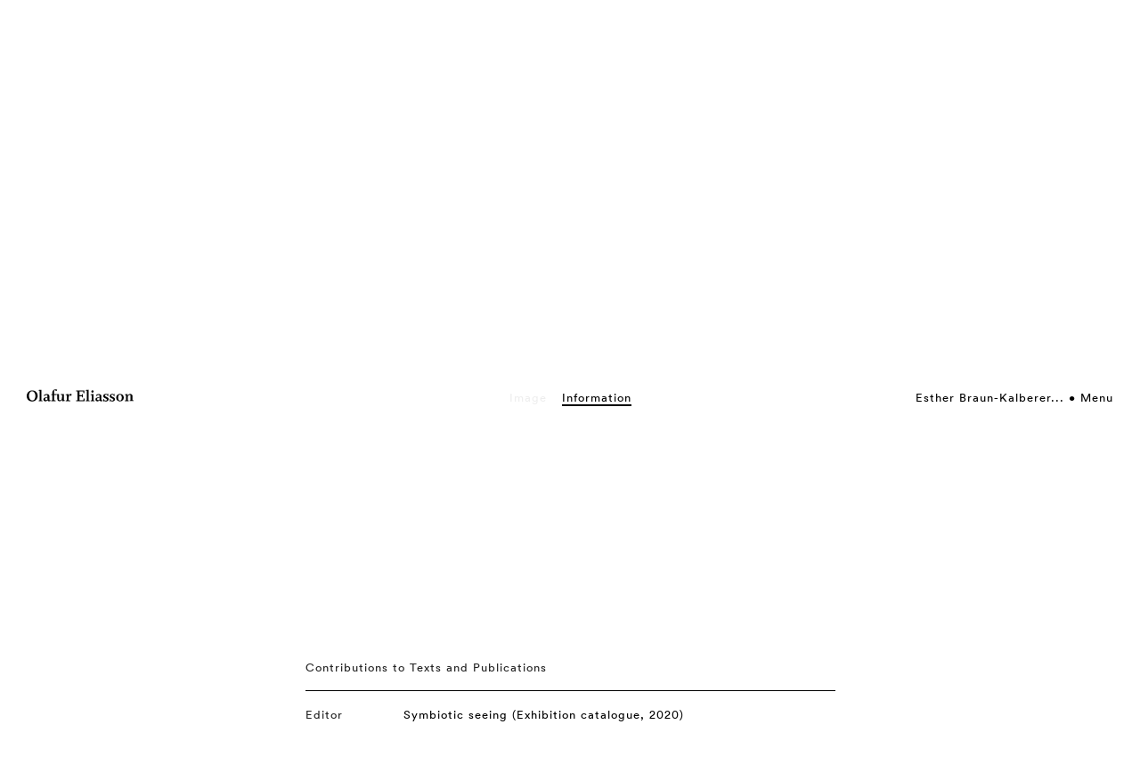

--- FILE ---
content_type: text/html;charset=utf-8
request_url: https://olafureliasson.net/person/esther-braun-kalberer
body_size: 4180
content:
<!DOCTYPE html>
<html lang='en'>
<head>
<title>Esther Braun-Kalberer... • Studio Olafur Eliasson</title>
<meta content='width=device-width, initial-scale=0.8, viewport-fit=cover' name='viewport'>
<meta content='' name='author'>
<meta content='3 days' name='revisit-after'>
<link as='script' href='/assets/app.js' rel='preload'>
<link as='font' crossorigin='anonymous' href='/fonts/lineto-circular-book-s.woff2' rel='preload' type='font/woff2'>
<link as='font' crossorigin='anonymous' href='/fonts/lineto-circular-bold-s.woff2' rel='preload' type='font/woff2'>
<meta content='Official website of Olafur Eliasson and his studio: Esther Braun-Kalberer... • Studio Olafur Eliasson' name='description'>
<meta content='Esther Braun-Kalberer... • Studio Olafur Eliasson' property='og:title'>
<meta content='website' property='og:type'>
<meta content='https://olafureliasson.net/person/esther-braun-kalberer' property='og:url'>
<link href='/opensearch.xml' rel='search' title='Search olafureliasson.net' type='application/opensearchdescription+xml'>
<link href='https://creativecommons.org/licenses/by/3.0/' rel='license' title='Creative Commons Attribution 3.0 Unported License'>
<link href='/feed' rel='alternate' title='Atom' type='application/atom+xml'>
<link href='/assets/app.css' media='screen,print' rel='stylesheet'>
<link href='/images/icon/apple-touch-icon.png' rel='apple-touch-icon' sizes='180x180' type='image/svg'>
<link href='/images/icon/favicon-32x32.png' rel='apple-touch-icon' sizes='32x32' type='image/svg'>
<link href='/images/icon/favicon-16x16.png' rel='apple-touch-icon' sizes='16x16' type='image/svg'>
<link href='/images/icon/site.webmanifest' rel='manifest'>
<link color='#f00000' href='/images/icon/safari-pinned-tab.svg' rel='mask-icon'>
<meta content='#603cba' name='msapplication-TileColor'>
<meta content='/images/icon/browserconfig.xml?v=1' name='msapplication-config'>
<meta content='#ffffff' name='theme-color'>
<link href='/images/icon/favicon.svg' rel='icon' type='image/svg'>

</head>
<!-- Google tag (gtag.js) -->
<script async src="https://www.googletagmanager.com/gtag/js?id=G-S66090G4QV"></script>
<script>
	window.dataLayer = window.dataLayer || [];
	function gtag(){dataLayer.push(arguments);}
	gtag('js', new Date());

	gtag('config', 'G-S66090G4QV');
</script>
<body class=' person-page static-page'>
<div class='page'>
<div class='off-canvas-wrap' data-offcanvas id='wrapper'>
<div class='inner-wrap'>
<div class='exit-off-canvas'></div>
<aside class='right-off-canvas-menu'>
<section id='menu-main'>
<div class='row full-width'>
<div class='columns small-12'>
<ul>
<li>
<div id='search-box-global'></div>
</li>
</ul>
<p>Current</p>
<ul>
<li><a href="/press">News</a></li>
</ul>
<p>Work</p>
<ul>
<li><a href="/artworks/">Artworks</a></li>
<li><a href="/exhibitions/">Exhibitions</a></li>
<li><a href="/publications/">Publications</a></li>
</ul>
<p>Explore</p>
<ul>
<li><a href="/uncertain/" target="_blank" rel="noopener">Your uncertain archive</a></li>
<li><a href="https://www.soe.tv/" target="_blank" rel="noopener">Watch soe.tv</a></li>
<li><a href="/read/">Read</a></li>
<li><a href="https://olafureliasson.net/researchmap/">Research map</a></li>
<li>
<details>
<summary>Projects</summary>
<ul>
<li><a href="https://eer.info" target="_blank" rel="noopener">Experimenting, Experiencing, Reflecting</a></li>
<li><a href="/soe-kitchen-101/" target="_blank" rel="noopener">SOE Kitchen 101</a></li>
<li><a href="https://icewatchlondon.com" target="_blank" rel="noopener">Ice Watch</a></li>
<li><a href="https://glaciermelt.is" target="_blank" rel="noopener">The glacier melt series</a></li>
<li><a href="https://earthspeakr.art/" target="_blank" rel="noopener">Earth Speakr</a></li>
<li><a href="https://life.fondationbeyeler.ch/en/" target="_blank" rel="noopener">Life</a></li>
</ul>
</details>
</li>
</ul>
<p>About</p>
<ul>
<li><a href="/biography/">Olafur Eliasson</a></li>
<li>
<details>
<summary>Studio Olafur Eliasson</summary>
<ul>
<li><a href="/studio/">About Studio Olafur Eliasson</a></li>
<li><a href="/dei/">Diversity, Equity and Inclusion</a></li>
</ul>
</details>
</li>
<li>
<details>
<summary>(Co-)Founded by Olafur Eliasson</summary>
<ul>
<li><a href="https://www.studiootherspaces.net" target="_blank" rel="noopener">Studio Other Spaces</a></li>
<li><a href="https://www.raumexperimente.net/" target="_blank" rel="noopener">Institut f&uuml;r Raumexperimente</a></li>
<li><a href="https://www.littlesun.org" target="_blank" rel="noopener">Little Sun</a></li>
</ul>
</details>
</li>
</ul>
<ul id="menu-credits">
<li><a href="/contact/">Contact</a></li>
<li><a href="/jobs/"> Jobs </a></li>
<li><a href="/legal/">Legal</a></li>
<li><a href="/privacy/"> Privacy</a></li>
</ul>
</div>
</div>
</section>
</aside>
<div id='header'>
<div class='row full-width'>
<div class='columns small-2'>
<a aria-label='Olafur Eliasson' class='no-line' href='/' id='logo-link'>
<svg alt='Olafur Eliasson' enable-background='new 0 0 1023.149 115.764' height='115.764px' id='olafur-eliasson-logo' space='preserve' version='1.1' viewbox='0 0 1023.149 115.764' width='1023.149px' x='0px' xmlns='http://www.w3.org/2000/svg' xmlns:xlink='http://www.w3.org/1999/xlink' y='0px'>
<g enable-background='new    '>
<path d='M51.923,115.764C22.131,115.764,0,95.335,0,63.84c0-31.494,22.982-53.626,52.775-53.626   c29.792,0,51.923,20.43,51.923,51.924S81.716,115.764,51.923,115.764z M51.923,17.875c-17.875,0-30.643,15.321-30.643,43.411   c0,27.239,13.619,45.114,31.495,45.114c17.875,0,30.643-15.321,30.643-43.411C83.418,36.602,69.799,17.875,51.923,17.875z'></path>
<path d='M114.062,112.358V106.4l10.214-1.702V13.619l-10.214-1.703V5.958L141.3,3.404v102.145l10.214,1.702v5.959h-37.453V112.358z   '></path>
<path d='M213.652,114.912c-6.81,0-11.917-3.404-14.47-10.214c-5.107,5.107-11.917,10.214-19.578,10.214   c-11.066,0-19.578-6.81-19.578-17.875c0-14.471,11.065-18.727,24.685-21.28l14.471-2.554v-8.512   c0-7.661-2.554-11.065-11.066-11.065c-7.661,0-13.619,4.256-18.726,10.215l-5.958-5.959c7.661-9.363,15.321-12.768,28.089-12.768   c16.173,0,25.536,6.809,25.536,20.429v31.494c0,6.81,2.554,8.513,5.958,8.513c2.554,0,4.256-0.852,5.958-1.703l1.703,5.107   C226.42,111.508,219.611,114.912,213.652,114.912z M198.331,79.162l-10.215,1.702c-6.81,1.703-11.917,5.107-11.917,12.769   c0,5.958,5.107,10.214,11.065,10.214c4.256,0,8.512-1.702,11.066-5.106V79.162L198.331,79.162z'></path>
<path d='M285.154,16.173L267.278,6.81c-3.405,1.702-5.958,6.81-5.958,15.321v23.834h20.429v8.512H261.32v50.222l15.322,1.702v5.958   h-42.56V106.4l10.214-1.702V54.477h-10.214v-5.958l10.214-3.405v-9.362C244.296,16.173,255.362,0,274.939,0   c6.81,0,10.214,0.851,16.173,3.404L285.154,16.173z'></path>
<path d='M339.631,114.062V97.889h-0.851c-4.256,10.215-12.768,16.173-23.834,16.173c-14.47,0-22.131-9.363-22.131-23.834v-35.75   L282.6,51.924v-5.959h27.239v55.329c2.554,2.553,5.958,3.404,9.363,3.404c13.619,0,18.727-13.619,18.727-28.09V53.626   l-11.066-1.703v-5.958h28.09v57.03l10.214,1.703v5.959L339.631,114.062z'></path>
<path d='M425.603,62.989l-13.62-6.81c-6.81,2.554-10.214,10.215-10.214,22.132v26.387l15.321,1.703v5.958h-43.411v-5.958   l10.214-1.703V55.329l-10.214-1.703v-5.959l26.387-3.404v15.322h0.851c5.107-12.769,11.917-16.174,19.578-16.174   c3.404,0,7.66,1.703,10.214,4.256L425.603,62.989z'></path>
<path d='M474.122,112.358v-6.809l12.768-1.703V20.429l-12.768-1.702v-6.81h77.459v24.685h-8.512l-2.554-16.173h-35.75V56.18h23.833   l1.703-11.065h6.81v31.494h-6.81l-1.703-11.065h-23.833v39.155h37.452l2.554-17.875h8.513v26.388h-79.162V112.358z'></path>
<path d='M565.201,112.358V106.4l10.214-1.702V13.619l-10.214-1.703V5.958l27.238-2.554v102.145l10.214,1.702v5.959h-37.452V112.358   z'></path>
<path d='M612.017,112.358V106.4l10.214-1.702v-49.37l-10.214-1.702v-5.959l27.238-3.404v61.286l10.214,1.703v5.958h-37.452V112.358   z M629.892,31.494c-5.959,0-11.066-5.106-11.066-11.065c0-5.958,5.107-11.065,11.066-11.065c5.958,0,11.065,5.107,11.065,11.065   C640.106,26.388,635.85,31.494,629.892,31.494z'></path>
<path d='M711.608,114.912c-6.81,0-11.917-3.404-14.471-10.214c-5.107,5.107-11.917,10.214-19.578,10.214   c-11.065,0-19.577-6.81-19.577-17.875c0-14.471,11.065-18.727,24.685-21.28l14.471-2.554v-8.512   c0-7.661-2.554-11.065-11.065-11.065c-7.661,0-13.619,4.256-18.727,10.215l-5.959-5.959c7.661-9.363,15.322-12.768,28.09-12.768   c16.173,0,25.536,6.809,25.536,20.429v31.494c0,6.81,2.554,8.513,5.959,8.513c2.554,0,4.256-0.852,5.958-1.703l1.702,5.107   C724.375,111.508,717.566,114.912,711.608,114.912z M696.286,79.162l-10.214,1.702c-6.81,1.703-11.917,5.107-11.917,12.769   c0,5.958,5.107,10.214,11.065,10.214c4.256,0,8.512-1.702,11.065-5.106V79.162L696.286,79.162z'></path>
<path d='M757.573,115.764c-6.81,0-12.769-1.702-17.024-5.107l-1.702,4.256h-5.958l-0.852-22.982l5.958-0.851   c1.703,11.064,7.661,17.023,18.727,17.023c5.959,0,10.215-3.404,10.215-9.363c0-6.81-4.256-8.512-17.875-14.471   c-9.363-4.256-16.173-10.215-16.173-20.429c0-12.769,10.214-20.429,22.982-20.429c6.81,0,11.065,0.852,16.173,4.256l1.702-4.256   h7.661l-0.852,22.131h-5.958c-0.852-9.363-5.107-15.321-14.471-15.321c-5.959,0-10.215,3.405-10.215,9.363   c0,6.81,5.107,8.513,16.173,13.619c11.066,5.107,18.727,10.215,18.727,20.429C783.96,107.252,772.043,115.764,757.573,115.764z'></path>
<path d='M819.71,115.764c-6.81,0-12.768-1.702-17.023-5.107l-1.703,4.256h-5.958l-0.852-22.982l5.959-0.851   c1.702,11.064,7.66,17.023,18.727,17.023c5.958,0,10.214-3.404,10.214-9.363c0-6.81-4.256-8.512-17.875-14.471   c-9.363-4.256-16.173-10.215-16.173-20.429c0-12.769,10.214-20.429,22.982-20.429c6.81,0,11.065,0.852,16.173,4.256l1.702-4.256   h5.107l-0.852,22.131h-5.958c-0.852-9.363-5.107-15.321-14.471-15.321c-5.958,0-10.214,3.405-10.214,9.363   c0,6.81,5.106,8.513,16.173,13.619c11.065,5.107,18.727,10.215,18.727,20.429C846.098,107.252,834.181,115.764,819.71,115.764z'></path>
<path d='M892.915,114.912c-20.429,0-36.603-13.619-36.603-35.751c0-21.279,16.174-35.75,36.603-35.75s36.602,13.619,36.602,35.75   C929.516,100.442,913.343,114.912,892.915,114.912z M892.915,50.221c-10.215,0-17.024,10.215-17.024,28.941   s5.959,28.94,17.024,28.94c10.214,0,17.023-10.214,17.023-28.94S903.128,50.221,892.915,50.221z'></path>
<path d='M983.994,112.358V106.4l10.214-1.702V57.03c-2.554-2.554-5.958-3.404-9.363-3.404c-13.619,0-17.875,14.471-17.875,28.09   v22.982l10.215,1.702v5.958h-37.453V106.4l10.214-1.702v-49.37l-10.214-1.702v-5.959l26.387-3.404v15.321h0.852   c5.107-11.065,13.619-16.173,23.834-16.173c14.47,0,22.131,9.363,22.131,23.834v36.602l10.215,1.702v5.958h-39.155V112.358z'></path>
</g>
</svg>
</a>
</div>
<div class='columns small-10' id='top-right'>
<ul id='breadcrumb'>
<li>
<a class='' href='/person/esther-braun-kalberer'>Esther Braun-Kalberer...</a>
</li>
</ul>
<a class='right-off-canvas-toggle' href='#' id='menu-trigger'>
Menu
</a>
</div>
</div>
</div>

<div id='content'>
<section class='hide-for-small-only' id='detail-nav'>
<a class='detail-nav-item inactive' data-offset='-5' data-scroll-to='#detail-slideshow' id='detail-nav-image'>Image</a>
<a class='detail-nav-item nav-scroll' data-offset='0' data-scroll-to='#detail-text' id='detail-nav-text'>Information</a>
</section>
<section class='row full-width' id='detail-thumbnails'>
</section>
<div class='full-height cycle-slideshow tag-slideshow' data-cycle-log='false' data-cycle-slides='&gt; h3' data-cycle-speed='1500' data-cycle-timeout='1500' data-slide-css='' id='tag-slideshow' style='pointer-events:all'>
<h3 class='small-8 small-offset-2 full-margin detail-title start-hidden page-name'>Esther Braun-Kalberer</h3>
</div>
<section id='detail-text'>
<div class='row full-width' id='text-details-references' style='min-height: 40vh'>
<div class='columns small-12 medium-6 medium-offset-3' id='text-details'>
<table id='object-details'>
<tr>
<td class='table-head' colspan='2'>
Contributions to Texts and Publications
</td>
</tr>
<tr>
<td>
<h4 class='object-detail-header'>Editor</h4>
</td>
<td>
<span class='object-detail-item'>
<a href='/publication/symbiotic-seeing-2020/' target=''>
Symbiotic seeing (Exhibition catalogue, 2020)
</a>
</span>
</td>
</tr>
</table>

</div>
</div>
</section>
<div id='detail-continue'>
</div>

</div>
<div id='footer-nav'></div>
<script src='/assets/app.js' type='text/javascript'></script>
<!-- Handle black hole scripts for direct link -->
<script>
  $(document).foundation({
  	offcanvas : {
      open_method: 'move', // Sets method in which offcanvas opens, can also be 'overlap'
      close_on_click : false
    }
  });
</script>

</div>
</div>
</div>
</body>
</html>


--- FILE ---
content_type: text/css;charset=utf-8
request_url: https://olafureliasson.net/assets/app.css
body_size: 31608
content:
#pageslide{display:none;position:absolute;position:fixed;top:0;height:100%;z-index:999999;width:260px;padding:20px;background-color:#333;color:#FFF;-webkit-box-shadow:inset 0 0 5px 5px #222;-moz-shadow:inset 0 0 5px 5px #222;box-shadow:inset 0 0 5px 5px #222}#powerTip{cursor:default;color:black;display:none;position:absolute;white-space:nowrap;z-index:2147483647;width:300px}#powerTip:before{content:"";position:absolute}#powerTip.n:before,#powerTip.s:before{border-right:5px solid transparent;border-left:5px solid transparent;left:50%;margin-left:-5px}#powerTip.e:before,#powerTip.w:before{border-bottom:5px solid transparent;border-top:5px solid transparent;margin-top:-5px;top:50%}#powerTip.n:before{border-top:10px solid #333;border-top:10px solid rgba(0,0,0,0.8);bottom:-10px}#powerTip.e:before{border-right:10px solid #333;border-right:10px solid rgba(0,0,0,0.8);left:-10px}#powerTip.s:before{border-bottom:10px solid #333;border-bottom:10px solid rgba(0,0,0,0.8);top:-10px}#powerTip.w:before{border-left:10px solid #333;border-left:10px solid rgba(0,0,0,0.8);right:-10px}#powerTip.ne:before,#powerTip.se:before{border-right:10px solid transparent;border-left:0;left:10px}#powerTip.nw:before,#powerTip.sw:before{border-left:10px solid transparent;border-right:0;right:10px}#powerTip.ne:before,#powerTip.nw:before{border-top:10px solid #333;border-top:10px solid rgba(0,0,0,0.8);bottom:-10px}#powerTip.se:before,#powerTip.sw:before{border-bottom:10px solid #333;border-bottom:10px solid rgba(0,0,0,0.8);top:-10px}#powerTip.nw-alt:before,#powerTip.ne-alt:before,#powerTip.sw-alt:before,#powerTip.se-alt:before{border-top:10px solid #333;border-top:10px solid rgba(0,0,0,0.8);bottom:-10px;border-left:5px solid transparent;border-right:5px solid transparent;left:10px}#powerTip.ne-alt:before{left:auto;right:10px}#powerTip.sw-alt:before,#powerTip.se-alt:before{border-top:none;border-bottom:10px solid #333;border-bottom:10px solid rgba(0,0,0,0.8);bottom:auto;top:-10px}#powerTip.se-alt:before{left:auto;right:10px}meta.foundation-version{font-family:"/5.5.3/"}meta.foundation-mq-small{font-family:"/only screen/";width:0em}meta.foundation-mq-small-only{font-family:"/only screen and (max-width: 900px)/";width:0em}meta.foundation-mq-medium{font-family:"/only screen and (min-width:900px)/";width:900px}meta.foundation-mq-medium-only{font-family:"/only screen and (min-width:900px) and (max-width:90em)/";width:900px}meta.foundation-mq-large{font-family:"/only screen and (min-width:90.063em)/";width:90.063em}meta.foundation-mq-large-only{font-family:"/only screen and (min-width:90.063em) and (max-width:110em)/";width:90.063em}meta.foundation-mq-xlarge{font-family:"/only screen and (min-width:110.063em)/";width:110.063em}meta.foundation-mq-xlarge-only{font-family:"/only screen and (min-width:110.063em) and (max-width:130em)/";width:110.063em}meta.foundation-mq-xxlarge{font-family:"/only screen and (min-width:130.063em)/";width:130.063em}meta.foundation-data-attribute-namespace{font-family:false}html,body{height:100%}*,*:before,*:after{-webkit-box-sizing:border-box;-moz-box-sizing:border-box;box-sizing:border-box}html,body{font-size:13px}body{background:#fff;color:#000;cursor:auto;font-family:"Lineto-Circular","Helvetica Neue","Helvetica",Helvetica,Arial,sans-serif;font-style:normal;font-weight:400;line-height:1.5;margin:0;padding:0;position:relative}a:hover{cursor:pointer}img{max-width:100%;height:auto}img{-ms-interpolation-mode:bicubic}#map_canvas img,#map_canvas embed,#map_canvas object,.map_canvas img,.map_canvas embed,.map_canvas object,.mqa-display img,.mqa-display embed,.mqa-display object{max-width:none !important}.left{float:left !important}.right{float:right !important}.clearfix:before,.clearfix:after{content:" ";display:table}.clearfix:after{clear:both}.hide{display:none}.invisible{visibility:hidden}.antialiased{-webkit-font-smoothing:antialiased;-moz-osx-font-smoothing:grayscale}img{display:inline-block;vertical-align:middle}textarea{height:auto;min-height:50px}select{width:100%}.row{margin:0 auto;max-width:76.9230769231rem;width:100%}.row:before,.row:after{content:" ";display:table}.row:after{clear:both}.row.collapse>.column,.row.collapse>.columns{padding-left:0;padding-right:0}.row.collapse .row{margin-left:0;margin-right:0}.row .row{margin:0 -1.1538461538rem;max-width:none;width:auto}.row .row:before,.row .row:after{content:" ";display:table}.row .row:after{clear:both}.row .row.collapse{margin:0;max-width:none;width:auto}.row .row.collapse:before,.row .row.collapse:after{content:" ";display:table}.row .row.collapse:after{clear:both}.column,.columns{padding-left:1.1538461538rem;padding-right:1.1538461538rem;width:100%;float:left}.column+.column:last-child,.columns+.column:last-child,.column+.columns:last-child,.columns+.columns:last-child{float:right}.column+.column.end,.columns+.column.end,.column+.columns.end,.columns+.columns.end{float:left}@media only screen{.small-push-0{position:relative;left:0;right:auto}.small-pull-0{position:relative;right:0;left:auto}.small-push-1{position:relative;left:8.3333333333%;right:auto}.small-pull-1{position:relative;right:8.3333333333%;left:auto}.small-push-2{position:relative;left:16.6666666667%;right:auto}.small-pull-2{position:relative;right:16.6666666667%;left:auto}.small-push-3{position:relative;left:25%;right:auto}.small-pull-3{position:relative;right:25%;left:auto}.small-push-4{position:relative;left:33.3333333333%;right:auto}.small-pull-4{position:relative;right:33.3333333333%;left:auto}.small-push-5{position:relative;left:41.6666666667%;right:auto}.small-pull-5{position:relative;right:41.6666666667%;left:auto}.small-push-6{position:relative;left:50%;right:auto}.small-pull-6{position:relative;right:50%;left:auto}.small-push-7{position:relative;left:58.3333333333%;right:auto}.small-pull-7{position:relative;right:58.3333333333%;left:auto}.small-push-8{position:relative;left:66.6666666667%;right:auto}.small-pull-8{position:relative;right:66.6666666667%;left:auto}.small-push-9{position:relative;left:75%;right:auto}.small-pull-9{position:relative;right:75%;left:auto}.small-push-10{position:relative;left:83.3333333333%;right:auto}.small-pull-10{position:relative;right:83.3333333333%;left:auto}.small-push-11{position:relative;left:91.6666666667%;right:auto}.small-pull-11{position:relative;right:91.6666666667%;left:auto}.column,.columns{position:relative;padding-left:1.1538461538rem;padding-right:1.1538461538rem;float:left}.small-1{width:8.3333333333%}.small-2{width:16.6666666667%}.small-3{width:25%}.small-4{width:33.3333333333%}.small-5{width:41.6666666667%}.small-6{width:50%}.small-7{width:58.3333333333%}.small-8{width:66.6666666667%}.small-9{width:75%}.small-10{width:83.3333333333%}.small-11{width:91.6666666667%}.small-12{width:100%}.small-offset-0{margin-left:0 !important}.small-offset-1{margin-left:8.3333333333% !important}.small-offset-2{margin-left:16.6666666667% !important}.small-offset-3{margin-left:25% !important}.small-offset-4{margin-left:33.3333333333% !important}.small-offset-5{margin-left:41.6666666667% !important}.small-offset-6{margin-left:50% !important}.small-offset-7{margin-left:58.3333333333% !important}.small-offset-8{margin-left:66.6666666667% !important}.small-offset-9{margin-left:75% !important}.small-offset-10{margin-left:83.3333333333% !important}.small-offset-11{margin-left:91.6666666667% !important}.small-reset-order{float:left;left:auto;margin-left:0;margin-right:0;right:auto}.column.small-centered,.columns.small-centered{margin-left:auto;margin-right:auto;float:none}.column.small-uncentered,.columns.small-uncentered{float:left;margin-left:0;margin-right:0}.column.small-centered:last-child,.columns.small-centered:last-child{float:none}.column.small-uncentered:last-child,.columns.small-uncentered:last-child{float:left}.column.small-uncentered.opposite,.columns.small-uncentered.opposite{float:right}.row.small-collapse>.column,.row.small-collapse>.columns{padding-left:0;padding-right:0}.row.small-collapse .row{margin-left:0;margin-right:0}.row.small-uncollapse>.column,.row.small-uncollapse>.columns{padding-left:1.1538461538rem;padding-right:1.1538461538rem;float:left}}@media only screen and (min-width: 900px){.medium-push-0{position:relative;left:0;right:auto}.medium-pull-0{position:relative;right:0;left:auto}.medium-push-1{position:relative;left:8.3333333333%;right:auto}.medium-pull-1{position:relative;right:8.3333333333%;left:auto}.medium-push-2{position:relative;left:16.6666666667%;right:auto}.medium-pull-2{position:relative;right:16.6666666667%;left:auto}.medium-push-3{position:relative;left:25%;right:auto}.medium-pull-3{position:relative;right:25%;left:auto}.medium-push-4{position:relative;left:33.3333333333%;right:auto}.medium-pull-4{position:relative;right:33.3333333333%;left:auto}.medium-push-5{position:relative;left:41.6666666667%;right:auto}.medium-pull-5{position:relative;right:41.6666666667%;left:auto}.medium-push-6{position:relative;left:50%;right:auto}.medium-pull-6{position:relative;right:50%;left:auto}.medium-push-7{position:relative;left:58.3333333333%;right:auto}.medium-pull-7{position:relative;right:58.3333333333%;left:auto}.medium-push-8{position:relative;left:66.6666666667%;right:auto}.medium-pull-8{position:relative;right:66.6666666667%;left:auto}.medium-push-9{position:relative;left:75%;right:auto}.medium-pull-9{position:relative;right:75%;left:auto}.medium-push-10{position:relative;left:83.3333333333%;right:auto}.medium-pull-10{position:relative;right:83.3333333333%;left:auto}.medium-push-11{position:relative;left:91.6666666667%;right:auto}.medium-pull-11{position:relative;right:91.6666666667%;left:auto}.column,.columns{position:relative;padding-left:1.1538461538rem;padding-right:1.1538461538rem;float:left}.medium-1{width:8.3333333333%}.medium-2{width:16.6666666667%}.medium-3{width:25%}.medium-4{width:33.3333333333%}.medium-5{width:41.6666666667%}.medium-6{width:50%}.medium-7{width:58.3333333333%}.medium-8{width:66.6666666667%}.medium-9{width:75%}.medium-10{width:83.3333333333%}.medium-11{width:91.6666666667%}.medium-12{width:100%}.medium-offset-0{margin-left:0 !important}.medium-offset-1{margin-left:8.3333333333% !important}.medium-offset-2{margin-left:16.6666666667% !important}.medium-offset-3{margin-left:25% !important}.medium-offset-4{margin-left:33.3333333333% !important}.medium-offset-5{margin-left:41.6666666667% !important}.medium-offset-6{margin-left:50% !important}.medium-offset-7{margin-left:58.3333333333% !important}.medium-offset-8{margin-left:66.6666666667% !important}.medium-offset-9{margin-left:75% !important}.medium-offset-10{margin-left:83.3333333333% !important}.medium-offset-11{margin-left:91.6666666667% !important}.medium-reset-order{float:left;left:auto;margin-left:0;margin-right:0;right:auto}.column.medium-centered,.columns.medium-centered{margin-left:auto;margin-right:auto;float:none}.column.medium-uncentered,.columns.medium-uncentered{float:left;margin-left:0;margin-right:0}.column.medium-centered:last-child,.columns.medium-centered:last-child{float:none}.column.medium-uncentered:last-child,.columns.medium-uncentered:last-child{float:left}.column.medium-uncentered.opposite,.columns.medium-uncentered.opposite{float:right}.row.medium-collapse>.column,.row.medium-collapse>.columns{padding-left:0;padding-right:0}.row.medium-collapse .row{margin-left:0;margin-right:0}.row.medium-uncollapse>.column,.row.medium-uncollapse>.columns{padding-left:1.1538461538rem;padding-right:1.1538461538rem;float:left}.push-0{position:relative;left:0;right:auto}.pull-0{position:relative;right:0;left:auto}.push-1{position:relative;left:8.3333333333%;right:auto}.pull-1{position:relative;right:8.3333333333%;left:auto}.push-2{position:relative;left:16.6666666667%;right:auto}.pull-2{position:relative;right:16.6666666667%;left:auto}.push-3{position:relative;left:25%;right:auto}.pull-3{position:relative;right:25%;left:auto}.push-4{position:relative;left:33.3333333333%;right:auto}.pull-4{position:relative;right:33.3333333333%;left:auto}.push-5{position:relative;left:41.6666666667%;right:auto}.pull-5{position:relative;right:41.6666666667%;left:auto}.push-6{position:relative;left:50%;right:auto}.pull-6{position:relative;right:50%;left:auto}.push-7{position:relative;left:58.3333333333%;right:auto}.pull-7{position:relative;right:58.3333333333%;left:auto}.push-8{position:relative;left:66.6666666667%;right:auto}.pull-8{position:relative;right:66.6666666667%;left:auto}.push-9{position:relative;left:75%;right:auto}.pull-9{position:relative;right:75%;left:auto}.push-10{position:relative;left:83.3333333333%;right:auto}.pull-10{position:relative;right:83.3333333333%;left:auto}.push-11{position:relative;left:91.6666666667%;right:auto}.pull-11{position:relative;right:91.6666666667%;left:auto}}@media only screen and (min-width: 90.063em){.large-push-0{position:relative;left:0;right:auto}.large-pull-0{position:relative;right:0;left:auto}.large-push-1{position:relative;left:8.3333333333%;right:auto}.large-pull-1{position:relative;right:8.3333333333%;left:auto}.large-push-2{position:relative;left:16.6666666667%;right:auto}.large-pull-2{position:relative;right:16.6666666667%;left:auto}.large-push-3{position:relative;left:25%;right:auto}.large-pull-3{position:relative;right:25%;left:auto}.large-push-4{position:relative;left:33.3333333333%;right:auto}.large-pull-4{position:relative;right:33.3333333333%;left:auto}.large-push-5{position:relative;left:41.6666666667%;right:auto}.large-pull-5{position:relative;right:41.6666666667%;left:auto}.large-push-6{position:relative;left:50%;right:auto}.large-pull-6{position:relative;right:50%;left:auto}.large-push-7{position:relative;left:58.3333333333%;right:auto}.large-pull-7{position:relative;right:58.3333333333%;left:auto}.large-push-8{position:relative;left:66.6666666667%;right:auto}.large-pull-8{position:relative;right:66.6666666667%;left:auto}.large-push-9{position:relative;left:75%;right:auto}.large-pull-9{position:relative;right:75%;left:auto}.large-push-10{position:relative;left:83.3333333333%;right:auto}.large-pull-10{position:relative;right:83.3333333333%;left:auto}.large-push-11{position:relative;left:91.6666666667%;right:auto}.large-pull-11{position:relative;right:91.6666666667%;left:auto}.column,.columns{position:relative;padding-left:1.1538461538rem;padding-right:1.1538461538rem;float:left}.large-1{width:8.3333333333%}.large-2{width:16.6666666667%}.large-3{width:25%}.large-4{width:33.3333333333%}.large-5{width:41.6666666667%}.large-6{width:50%}.large-7{width:58.3333333333%}.large-8{width:66.6666666667%}.large-9{width:75%}.large-10{width:83.3333333333%}.large-11{width:91.6666666667%}.large-12{width:100%}.large-offset-0{margin-left:0 !important}.large-offset-1{margin-left:8.3333333333% !important}.large-offset-2{margin-left:16.6666666667% !important}.large-offset-3{margin-left:25% !important}.large-offset-4{margin-left:33.3333333333% !important}.large-offset-5{margin-left:41.6666666667% !important}.large-offset-6{margin-left:50% !important}.large-offset-7{margin-left:58.3333333333% !important}.large-offset-8{margin-left:66.6666666667% !important}.large-offset-9{margin-left:75% !important}.large-offset-10{margin-left:83.3333333333% !important}.large-offset-11{margin-left:91.6666666667% !important}.large-reset-order{float:left;left:auto;margin-left:0;margin-right:0;right:auto}.column.large-centered,.columns.large-centered{margin-left:auto;margin-right:auto;float:none}.column.large-uncentered,.columns.large-uncentered{float:left;margin-left:0;margin-right:0}.column.large-centered:last-child,.columns.large-centered:last-child{float:none}.column.large-uncentered:last-child,.columns.large-uncentered:last-child{float:left}.column.large-uncentered.opposite,.columns.large-uncentered.opposite{float:right}.row.large-collapse>.column,.row.large-collapse>.columns{padding-left:0;padding-right:0}.row.large-collapse .row{margin-left:0;margin-right:0}.row.large-uncollapse>.column,.row.large-uncollapse>.columns{padding-left:1.1538461538rem;padding-right:1.1538461538rem;float:left}.push-0{position:relative;left:0;right:auto}.pull-0{position:relative;right:0;left:auto}.push-1{position:relative;left:8.3333333333%;right:auto}.pull-1{position:relative;right:8.3333333333%;left:auto}.push-2{position:relative;left:16.6666666667%;right:auto}.pull-2{position:relative;right:16.6666666667%;left:auto}.push-3{position:relative;left:25%;right:auto}.pull-3{position:relative;right:25%;left:auto}.push-4{position:relative;left:33.3333333333%;right:auto}.pull-4{position:relative;right:33.3333333333%;left:auto}.push-5{position:relative;left:41.6666666667%;right:auto}.pull-5{position:relative;right:41.6666666667%;left:auto}.push-6{position:relative;left:50%;right:auto}.pull-6{position:relative;right:50%;left:auto}.push-7{position:relative;left:58.3333333333%;right:auto}.pull-7{position:relative;right:58.3333333333%;left:auto}.push-8{position:relative;left:66.6666666667%;right:auto}.pull-8{position:relative;right:66.6666666667%;left:auto}.push-9{position:relative;left:75%;right:auto}.pull-9{position:relative;right:75%;left:auto}.push-10{position:relative;left:83.3333333333%;right:auto}.pull-10{position:relative;right:83.3333333333%;left:auto}.push-11{position:relative;left:91.6666666667%;right:auto}.pull-11{position:relative;right:91.6666666667%;left:auto}}.accordion{margin-bottom:0;margin-left:0}.accordion:before,.accordion:after{content:" ";display:table}.accordion:after{clear:both}.accordion .accordion-navigation,.accordion dd{display:block;margin-bottom:0 !important}.accordion .accordion-navigation.active>a,.accordion dd.active>a{background:#e8e8e8;color:#222}.accordion .accordion-navigation>a,.accordion dd>a{background:#EFEFEF;color:#222;display:block;font-family:"Lineto-Circular","Helvetica Neue","Helvetica",Helvetica,Arial,sans-serif;font-size:1.2307692308rem;padding:1.2307692308rem}.accordion .accordion-navigation>a:hover,.accordion dd>a:hover{background:#e3e3e3}.accordion .accordion-navigation>.content,.accordion dd>.content{display:none;padding:1.1538461538rem}.accordion .accordion-navigation>.content.active,.accordion dd>.content.active{background:#fff;display:block}.alert-box{border-style:solid;border-width:1px;display:block;font-size:1rem;font-weight:normal;margin-bottom:1.5384615385rem;padding:1.0769230769rem 1.8461538462rem 1.0769230769rem 1.0769230769rem;position:relative;transition:opacity 300ms ease-out;background-color:#000;border-color:#000;color:#fff}.alert-box .close{right:.3076923077rem;background:inherit;color:#333;font-size:1.6923076923rem;line-height:.9;margin-top:-0.8461538462rem;opacity:.3;padding:0 6px 4px;position:absolute;top:50%}.alert-box .close:hover,.alert-box .close:focus{opacity:.5}.alert-box.radius{border-radius:3px}.alert-box.round{border-radius:1000px}.alert-box.success{background-color:#43AC6A;border-color:#3a945b;color:#fff}.alert-box.alert{background-color:#f04124;border-color:#de2d0f;color:#fff}.alert-box.secondary{background-color:#e7e7e7;border-color:#c7c7c7;color:#4f4f4f}.alert-box.warning{background-color:#f08a24;border-color:#de770f;color:#fff}.alert-box.info{background-color:#a0d3e8;border-color:#74bfdd;color:#4f4f4f}.alert-box.alert-close{opacity:0}[class*="block-grid-"]{display:block;padding:0;margin:0 -3.4615384615rem}[class*="block-grid-"]:before,[class*="block-grid-"]:after{content:" ";display:table}[class*="block-grid-"]:after{clear:both}[class*="block-grid-"]>li{display:block;float:left;height:auto;padding:0 3.4615384615rem 6.9230769231rem}@media only screen{.small-block-grid-1>li{list-style:none;width:100%}.small-block-grid-1>li:nth-of-type(1n){clear:none}.small-block-grid-1>li:nth-of-type(1n+1){clear:both}.small-block-grid-2>li{list-style:none;width:50%}.small-block-grid-2>li:nth-of-type(1n){clear:none}.small-block-grid-2>li:nth-of-type(2n+1){clear:both}.small-block-grid-3>li{list-style:none;width:33.3333333333%}.small-block-grid-3>li:nth-of-type(1n){clear:none}.small-block-grid-3>li:nth-of-type(3n+1){clear:both}.small-block-grid-4>li{list-style:none;width:25%}.small-block-grid-4>li:nth-of-type(1n){clear:none}.small-block-grid-4>li:nth-of-type(4n+1){clear:both}.small-block-grid-5>li{list-style:none;width:20%}.small-block-grid-5>li:nth-of-type(1n){clear:none}.small-block-grid-5>li:nth-of-type(5n+1){clear:both}.small-block-grid-6>li{list-style:none;width:16.6666666667%}.small-block-grid-6>li:nth-of-type(1n){clear:none}.small-block-grid-6>li:nth-of-type(6n+1){clear:both}.small-block-grid-7>li{list-style:none;width:14.2857142857%}.small-block-grid-7>li:nth-of-type(1n){clear:none}.small-block-grid-7>li:nth-of-type(7n+1){clear:both}.small-block-grid-8>li{list-style:none;width:12.5%}.small-block-grid-8>li:nth-of-type(1n){clear:none}.small-block-grid-8>li:nth-of-type(8n+1){clear:both}.small-block-grid-9>li{list-style:none;width:11.1111111111%}.small-block-grid-9>li:nth-of-type(1n){clear:none}.small-block-grid-9>li:nth-of-type(9n+1){clear:both}.small-block-grid-10>li{list-style:none;width:10%}.small-block-grid-10>li:nth-of-type(1n){clear:none}.small-block-grid-10>li:nth-of-type(10n+1){clear:both}.small-block-grid-11>li{list-style:none;width:9.0909090909%}.small-block-grid-11>li:nth-of-type(1n){clear:none}.small-block-grid-11>li:nth-of-type(11n+1){clear:both}.small-block-grid-12>li{list-style:none;width:8.3333333333%}.small-block-grid-12>li:nth-of-type(1n){clear:none}.small-block-grid-12>li:nth-of-type(12n+1){clear:both}}@media only screen and (min-width: 900px){.medium-block-grid-1>li{list-style:none;width:100%}.medium-block-grid-1>li:nth-of-type(1n){clear:none}.medium-block-grid-1>li:nth-of-type(1n+1){clear:both}.medium-block-grid-2>li{list-style:none;width:50%}.medium-block-grid-2>li:nth-of-type(1n){clear:none}.medium-block-grid-2>li:nth-of-type(2n+1){clear:both}.medium-block-grid-3>li{list-style:none;width:33.3333333333%}.medium-block-grid-3>li:nth-of-type(1n){clear:none}.medium-block-grid-3>li:nth-of-type(3n+1){clear:both}.medium-block-grid-4>li{list-style:none;width:25%}.medium-block-grid-4>li:nth-of-type(1n){clear:none}.medium-block-grid-4>li:nth-of-type(4n+1){clear:both}.medium-block-grid-5>li{list-style:none;width:20%}.medium-block-grid-5>li:nth-of-type(1n){clear:none}.medium-block-grid-5>li:nth-of-type(5n+1){clear:both}.medium-block-grid-6>li{list-style:none;width:16.6666666667%}.medium-block-grid-6>li:nth-of-type(1n){clear:none}.medium-block-grid-6>li:nth-of-type(6n+1){clear:both}.medium-block-grid-7>li{list-style:none;width:14.2857142857%}.medium-block-grid-7>li:nth-of-type(1n){clear:none}.medium-block-grid-7>li:nth-of-type(7n+1){clear:both}.medium-block-grid-8>li{list-style:none;width:12.5%}.medium-block-grid-8>li:nth-of-type(1n){clear:none}.medium-block-grid-8>li:nth-of-type(8n+1){clear:both}.medium-block-grid-9>li{list-style:none;width:11.1111111111%}.medium-block-grid-9>li:nth-of-type(1n){clear:none}.medium-block-grid-9>li:nth-of-type(9n+1){clear:both}.medium-block-grid-10>li{list-style:none;width:10%}.medium-block-grid-10>li:nth-of-type(1n){clear:none}.medium-block-grid-10>li:nth-of-type(10n+1){clear:both}.medium-block-grid-11>li{list-style:none;width:9.0909090909%}.medium-block-grid-11>li:nth-of-type(1n){clear:none}.medium-block-grid-11>li:nth-of-type(11n+1){clear:both}.medium-block-grid-12>li{list-style:none;width:8.3333333333%}.medium-block-grid-12>li:nth-of-type(1n){clear:none}.medium-block-grid-12>li:nth-of-type(12n+1){clear:both}}@media only screen and (min-width: 90.063em){.large-block-grid-1>li{list-style:none;width:100%}.large-block-grid-1>li:nth-of-type(1n){clear:none}.large-block-grid-1>li:nth-of-type(1n+1){clear:both}.large-block-grid-2>li{list-style:none;width:50%}.large-block-grid-2>li:nth-of-type(1n){clear:none}.large-block-grid-2>li:nth-of-type(2n+1){clear:both}.large-block-grid-3>li{list-style:none;width:33.3333333333%}.large-block-grid-3>li:nth-of-type(1n){clear:none}.large-block-grid-3>li:nth-of-type(3n+1){clear:both}.large-block-grid-4>li{list-style:none;width:25%}.large-block-grid-4>li:nth-of-type(1n){clear:none}.large-block-grid-4>li:nth-of-type(4n+1){clear:both}.large-block-grid-5>li{list-style:none;width:20%}.large-block-grid-5>li:nth-of-type(1n){clear:none}.large-block-grid-5>li:nth-of-type(5n+1){clear:both}.large-block-grid-6>li{list-style:none;width:16.6666666667%}.large-block-grid-6>li:nth-of-type(1n){clear:none}.large-block-grid-6>li:nth-of-type(6n+1){clear:both}.large-block-grid-7>li{list-style:none;width:14.2857142857%}.large-block-grid-7>li:nth-of-type(1n){clear:none}.large-block-grid-7>li:nth-of-type(7n+1){clear:both}.large-block-grid-8>li{list-style:none;width:12.5%}.large-block-grid-8>li:nth-of-type(1n){clear:none}.large-block-grid-8>li:nth-of-type(8n+1){clear:both}.large-block-grid-9>li{list-style:none;width:11.1111111111%}.large-block-grid-9>li:nth-of-type(1n){clear:none}.large-block-grid-9>li:nth-of-type(9n+1){clear:both}.large-block-grid-10>li{list-style:none;width:10%}.large-block-grid-10>li:nth-of-type(1n){clear:none}.large-block-grid-10>li:nth-of-type(10n+1){clear:both}.large-block-grid-11>li{list-style:none;width:9.0909090909%}.large-block-grid-11>li:nth-of-type(1n){clear:none}.large-block-grid-11>li:nth-of-type(11n+1){clear:both}.large-block-grid-12>li{list-style:none;width:8.3333333333%}.large-block-grid-12>li:nth-of-type(1n){clear:none}.large-block-grid-12>li:nth-of-type(12n+1){clear:both}}.breadcrumbs{border-style:solid;border-width:1px;display:block;list-style:none;margin-left:0;overflow:hidden;padding:.6923076923rem 1.0769230769rem .6923076923rem;background-color:#f4f4f4;border-color:#dcdcdc;border-radius:3px}.breadcrumbs>*{color:#000;float:left;font-size:.8461538462rem;line-height:.8461538462rem;margin:0;text-transform:uppercase}.breadcrumbs>*:hover a,.breadcrumbs>*:focus a{text-decoration:underline}.breadcrumbs>* a{color:#000}.breadcrumbs>*.current{color:#333;cursor:default}.breadcrumbs>*.current a{color:#333;cursor:default}.breadcrumbs>*.current:hover,.breadcrumbs>*.current:hover a,.breadcrumbs>*.current:focus,.breadcrumbs>*.current:focus a{text-decoration:none}.breadcrumbs>*.unavailable{color:#999}.breadcrumbs>*.unavailable a{color:#999}.breadcrumbs>*.unavailable:hover,.breadcrumbs>*.unavailable:hover a,.breadcrumbs>*.unavailable:focus,.breadcrumbs>*.unavailable a:focus{color:#999;cursor:not-allowed;text-decoration:none}.breadcrumbs>*:before{color:#aaa;content:"/";margin:0 .9230769231rem;position:relative;top:1px}.breadcrumbs>*:first-child:before{content:" ";margin:0}[aria-label="breadcrumbs"] [aria-hidden="true"]:after{content:"/"}button,.button{-webkit-appearance:none;-moz-appearance:none;border-radius:0;border-style:solid;border-width:0;cursor:pointer;font-family:"Lineto-Circular","Helvetica Neue","Helvetica",Helvetica,Arial,sans-serif;font-weight:normal;line-height:normal;margin:0 0 1.5384615385rem;position:relative;text-align:center;text-decoration:none;display:inline-block;padding:1.2307692308rem 2.4615384615rem 1.3076923077rem 2.4615384615rem;font-size:1.2307692308rem;background-color:#000;border-color:#000;color:#fff;transition:background-color 300ms ease-out}button:hover,button:focus,.button:hover,.button:focus{background-color:#000}button:hover,button:focus,.button:hover,.button:focus{color:#fff}button.secondary,.button.secondary{background-color:#e7e7e7;border-color:#b9b9b9;color:#333}button.secondary:hover,button.secondary:focus,.button.secondary:hover,.button.secondary:focus{background-color:#b9b9b9}button.secondary:hover,button.secondary:focus,.button.secondary:hover,.button.secondary:focus{color:#333}button.success,.button.success{background-color:#43AC6A;border-color:#368a55;color:#fff}button.success:hover,button.success:focus,.button.success:hover,.button.success:focus{background-color:#368a55}button.success:hover,button.success:focus,.button.success:hover,.button.success:focus{color:#fff}button.alert,.button.alert{background-color:#f04124;border-color:#cf2a0e;color:#fff}button.alert:hover,button.alert:focus,.button.alert:hover,.button.alert:focus{background-color:#cf2a0e}button.alert:hover,button.alert:focus,.button.alert:hover,.button.alert:focus{color:#fff}button.warning,.button.warning{background-color:#f08a24;border-color:#cf6e0e;color:#fff}button.warning:hover,button.warning:focus,.button.warning:hover,.button.warning:focus{background-color:#cf6e0e}button.warning:hover,button.warning:focus,.button.warning:hover,.button.warning:focus{color:#fff}button.info,.button.info{background-color:#a0d3e8;border-color:#61b6d9;color:#333}button.info:hover,button.info:focus,.button.info:hover,.button.info:focus{background-color:#61b6d9}button.info:hover,button.info:focus,.button.info:hover,.button.info:focus{color:#fff}button.large,.button.large{padding:1.3846153846rem 2.7692307692rem 1.4615384615rem 2.7692307692rem;font-size:1.5384615385rem}button.small,.button.small{padding:1.0769230769rem 2.1538461538rem 1.1538461538rem 2.1538461538rem;font-size:1rem}button.tiny,.button.tiny{padding:.7692307692rem 1.5384615385rem .8461538462rem 1.5384615385rem;font-size:.8461538462rem}button.expand,.button.expand{padding:1.2307692308rem 2.4615384615rem 1.3076923077rem 2.4615384615rem;font-size:1.2307692308rem;padding-bottom:1.3076923077rem;padding-top:1.2307692308rem;padding-left:1.2307692308rem;padding-right:1.2307692308rem;width:100%}button.left-align,.button.left-align{text-align:left;text-indent:.9230769231rem}button.right-align,.button.right-align{text-align:right;padding-right:.9230769231rem}button.radius,.button.radius{border-radius:3px}button.round,.button.round{border-radius:1000px}button.disabled,button[disabled],.button.disabled,.button[disabled]{background-color:#000;border-color:#000;color:#fff;box-shadow:none;cursor:default;opacity:.7}button.disabled:hover,button.disabled:focus,button[disabled]:hover,button[disabled]:focus,.button.disabled:hover,.button.disabled:focus,.button[disabled]:hover,.button[disabled]:focus{background-color:#000}button.disabled:hover,button.disabled:focus,button[disabled]:hover,button[disabled]:focus,.button.disabled:hover,.button.disabled:focus,.button[disabled]:hover,.button[disabled]:focus{color:#fff}button.disabled:hover,button.disabled:focus,button[disabled]:hover,button[disabled]:focus,.button.disabled:hover,.button.disabled:focus,.button[disabled]:hover,.button[disabled]:focus{background-color:#000}button.disabled.secondary,button[disabled].secondary,.button.disabled.secondary,.button[disabled].secondary{background-color:#e7e7e7;border-color:#b9b9b9;color:#333;box-shadow:none;cursor:default;opacity:.7}button.disabled.secondary:hover,button.disabled.secondary:focus,button[disabled].secondary:hover,button[disabled].secondary:focus,.button.disabled.secondary:hover,.button.disabled.secondary:focus,.button[disabled].secondary:hover,.button[disabled].secondary:focus{background-color:#b9b9b9}button.disabled.secondary:hover,button.disabled.secondary:focus,button[disabled].secondary:hover,button[disabled].secondary:focus,.button.disabled.secondary:hover,.button.disabled.secondary:focus,.button[disabled].secondary:hover,.button[disabled].secondary:focus{color:#333}button.disabled.secondary:hover,button.disabled.secondary:focus,button[disabled].secondary:hover,button[disabled].secondary:focus,.button.disabled.secondary:hover,.button.disabled.secondary:focus,.button[disabled].secondary:hover,.button[disabled].secondary:focus{background-color:#e7e7e7}button.disabled.success,button[disabled].success,.button.disabled.success,.button[disabled].success{background-color:#43AC6A;border-color:#368a55;color:#fff;box-shadow:none;cursor:default;opacity:.7}button.disabled.success:hover,button.disabled.success:focus,button[disabled].success:hover,button[disabled].success:focus,.button.disabled.success:hover,.button.disabled.success:focus,.button[disabled].success:hover,.button[disabled].success:focus{background-color:#368a55}button.disabled.success:hover,button.disabled.success:focus,button[disabled].success:hover,button[disabled].success:focus,.button.disabled.success:hover,.button.disabled.success:focus,.button[disabled].success:hover,.button[disabled].success:focus{color:#fff}button.disabled.success:hover,button.disabled.success:focus,button[disabled].success:hover,button[disabled].success:focus,.button.disabled.success:hover,.button.disabled.success:focus,.button[disabled].success:hover,.button[disabled].success:focus{background-color:#43AC6A}button.disabled.alert,button[disabled].alert,.button.disabled.alert,.button[disabled].alert{background-color:#f04124;border-color:#cf2a0e;color:#fff;box-shadow:none;cursor:default;opacity:.7}button.disabled.alert:hover,button.disabled.alert:focus,button[disabled].alert:hover,button[disabled].alert:focus,.button.disabled.alert:hover,.button.disabled.alert:focus,.button[disabled].alert:hover,.button[disabled].alert:focus{background-color:#cf2a0e}button.disabled.alert:hover,button.disabled.alert:focus,button[disabled].alert:hover,button[disabled].alert:focus,.button.disabled.alert:hover,.button.disabled.alert:focus,.button[disabled].alert:hover,.button[disabled].alert:focus{color:#fff}button.disabled.alert:hover,button.disabled.alert:focus,button[disabled].alert:hover,button[disabled].alert:focus,.button.disabled.alert:hover,.button.disabled.alert:focus,.button[disabled].alert:hover,.button[disabled].alert:focus{background-color:#f04124}button.disabled.warning,button[disabled].warning,.button.disabled.warning,.button[disabled].warning{background-color:#f08a24;border-color:#cf6e0e;color:#fff;box-shadow:none;cursor:default;opacity:.7}button.disabled.warning:hover,button.disabled.warning:focus,button[disabled].warning:hover,button[disabled].warning:focus,.button.disabled.warning:hover,.button.disabled.warning:focus,.button[disabled].warning:hover,.button[disabled].warning:focus{background-color:#cf6e0e}button.disabled.warning:hover,button.disabled.warning:focus,button[disabled].warning:hover,button[disabled].warning:focus,.button.disabled.warning:hover,.button.disabled.warning:focus,.button[disabled].warning:hover,.button[disabled].warning:focus{color:#fff}button.disabled.warning:hover,button.disabled.warning:focus,button[disabled].warning:hover,button[disabled].warning:focus,.button.disabled.warning:hover,.button.disabled.warning:focus,.button[disabled].warning:hover,.button[disabled].warning:focus{background-color:#f08a24}button.disabled.info,button[disabled].info,.button.disabled.info,.button[disabled].info{background-color:#a0d3e8;border-color:#61b6d9;color:#333;box-shadow:none;cursor:default;opacity:.7}button.disabled.info:hover,button.disabled.info:focus,button[disabled].info:hover,button[disabled].info:focus,.button.disabled.info:hover,.button.disabled.info:focus,.button[disabled].info:hover,.button[disabled].info:focus{background-color:#61b6d9}button.disabled.info:hover,button.disabled.info:focus,button[disabled].info:hover,button[disabled].info:focus,.button.disabled.info:hover,.button.disabled.info:focus,.button[disabled].info:hover,.button[disabled].info:focus{color:#fff}button.disabled.info:hover,button.disabled.info:focus,button[disabled].info:hover,button[disabled].info:focus,.button.disabled.info:hover,.button.disabled.info:focus,.button[disabled].info:hover,.button[disabled].info:focus{background-color:#a0d3e8}button::-moz-focus-inner{border:0;padding:0}@media only screen and (min-width: 900px){button,.button{display:inline-block}}.button-group{list-style:none;margin:0;left:0}.button-group:before,.button-group:after{content:" ";display:table}.button-group:after{clear:both}.button-group.even-2 li{display:inline-block;margin:0 -2px;width:50%}.button-group.even-2 li>button,.button-group.even-2 li .button{border-left:1px solid;border-color:rgba(255,255,255,0.5)}.button-group.even-2 li:first-child button,.button-group.even-2 li:first-child .button{border-left:0}.button-group.even-2 li button,.button-group.even-2 li .button{width:100%}.button-group.even-3 li{display:inline-block;margin:0 -2px;width:33.3333333333%}.button-group.even-3 li>button,.button-group.even-3 li .button{border-left:1px solid;border-color:rgba(255,255,255,0.5)}.button-group.even-3 li:first-child button,.button-group.even-3 li:first-child .button{border-left:0}.button-group.even-3 li button,.button-group.even-3 li .button{width:100%}.button-group.even-4 li{display:inline-block;margin:0 -2px;width:25%}.button-group.even-4 li>button,.button-group.even-4 li .button{border-left:1px solid;border-color:rgba(255,255,255,0.5)}.button-group.even-4 li:first-child button,.button-group.even-4 li:first-child .button{border-left:0}.button-group.even-4 li button,.button-group.even-4 li .button{width:100%}.button-group.even-5 li{display:inline-block;margin:0 -2px;width:20%}.button-group.even-5 li>button,.button-group.even-5 li .button{border-left:1px solid;border-color:rgba(255,255,255,0.5)}.button-group.even-5 li:first-child button,.button-group.even-5 li:first-child .button{border-left:0}.button-group.even-5 li button,.button-group.even-5 li .button{width:100%}.button-group.even-6 li{display:inline-block;margin:0 -2px;width:16.6666666667%}.button-group.even-6 li>button,.button-group.even-6 li .button{border-left:1px solid;border-color:rgba(255,255,255,0.5)}.button-group.even-6 li:first-child button,.button-group.even-6 li:first-child .button{border-left:0}.button-group.even-6 li button,.button-group.even-6 li .button{width:100%}.button-group.even-7 li{display:inline-block;margin:0 -2px;width:14.2857142857%}.button-group.even-7 li>button,.button-group.even-7 li .button{border-left:1px solid;border-color:rgba(255,255,255,0.5)}.button-group.even-7 li:first-child button,.button-group.even-7 li:first-child .button{border-left:0}.button-group.even-7 li button,.button-group.even-7 li .button{width:100%}.button-group.even-8 li{display:inline-block;margin:0 -2px;width:12.5%}.button-group.even-8 li>button,.button-group.even-8 li .button{border-left:1px solid;border-color:rgba(255,255,255,0.5)}.button-group.even-8 li:first-child button,.button-group.even-8 li:first-child .button{border-left:0}.button-group.even-8 li button,.button-group.even-8 li .button{width:100%}.button-group>li{display:inline-block;margin:0 -2px}.button-group>li>button,.button-group>li .button{border-left:1px solid;border-color:rgba(255,255,255,0.5)}.button-group>li:first-child button,.button-group>li:first-child .button{border-left:0}.button-group.stack>li{display:block;margin:0;float:none}.button-group.stack>li>button,.button-group.stack>li .button{border-left:1px solid;border-color:rgba(255,255,255,0.5)}.button-group.stack>li:first-child button,.button-group.stack>li:first-child .button{border-left:0}.button-group.stack>li>button,.button-group.stack>li .button{border-color:rgba(255,255,255,0.5);border-left-width:0;border-top:1px solid;display:block;margin:0}.button-group.stack>li>button{width:100%}.button-group.stack>li:first-child button,.button-group.stack>li:first-child .button{border-top:0}.button-group.stack-for-small>li{display:inline-block;margin:0 -2px}.button-group.stack-for-small>li>button,.button-group.stack-for-small>li .button{border-left:1px solid;border-color:rgba(255,255,255,0.5)}.button-group.stack-for-small>li:first-child button,.button-group.stack-for-small>li:first-child .button{border-left:0}@media only screen and (max-width: 900px){.button-group.stack-for-small>li{display:block;margin:0;width:100%}.button-group.stack-for-small>li>button,.button-group.stack-for-small>li .button{border-left:1px solid;border-color:rgba(255,255,255,0.5)}.button-group.stack-for-small>li:first-child button,.button-group.stack-for-small>li:first-child .button{border-left:0}.button-group.stack-for-small>li>button,.button-group.stack-for-small>li .button{border-color:rgba(255,255,255,0.5);border-left-width:0;border-top:1px solid;display:block;margin:0}.button-group.stack-for-small>li>button{width:100%}.button-group.stack-for-small>li:first-child button,.button-group.stack-for-small>li:first-child .button{border-top:0}}.button-group.radius>*{display:inline-block;margin:0 -2px}.button-group.radius>*>button,.button-group.radius>* .button{border-left:1px solid;border-color:rgba(255,255,255,0.5)}.button-group.radius>*:first-child button,.button-group.radius>*:first-child .button{border-left:0}.button-group.radius>*,.button-group.radius>*>a,.button-group.radius>*>button,.button-group.radius>*>.button{border-radius:0}.button-group.radius>*:first-child,.button-group.radius>*:first-child>a,.button-group.radius>*:first-child>button,.button-group.radius>*:first-child>.button{-webkit-border-bottom-left-radius:3px;-webkit-border-top-left-radius:3px;border-bottom-left-radius:3px;border-top-left-radius:3px}.button-group.radius>*:last-child,.button-group.radius>*:last-child>a,.button-group.radius>*:last-child>button,.button-group.radius>*:last-child>.button{-webkit-border-bottom-right-radius:3px;-webkit-border-top-right-radius:3px;border-bottom-right-radius:3px;border-top-right-radius:3px}.button-group.radius.stack>*{display:block;margin:0}.button-group.radius.stack>*>button,.button-group.radius.stack>* .button{border-left:1px solid;border-color:rgba(255,255,255,0.5)}.button-group.radius.stack>*:first-child button,.button-group.radius.stack>*:first-child .button{border-left:0}.button-group.radius.stack>*>button,.button-group.radius.stack>* .button{border-color:rgba(255,255,255,0.5);border-left-width:0;border-top:1px solid;display:block;margin:0}.button-group.radius.stack>*>button{width:100%}.button-group.radius.stack>*:first-child button,.button-group.radius.stack>*:first-child .button{border-top:0}.button-group.radius.stack>*,.button-group.radius.stack>*>a,.button-group.radius.stack>*>button,.button-group.radius.stack>*>.button{border-radius:0}.button-group.radius.stack>*:first-child,.button-group.radius.stack>*:first-child>a,.button-group.radius.stack>*:first-child>button,.button-group.radius.stack>*:first-child>.button{-webkit-top-left-radius:3px;-webkit-top-right-radius:3px;border-top-left-radius:3px;border-top-right-radius:3px}.button-group.radius.stack>*:last-child,.button-group.radius.stack>*:last-child>a,.button-group.radius.stack>*:last-child>button,.button-group.radius.stack>*:last-child>.button{-webkit-bottom-left-radius:3px;-webkit-bottom-right-radius:3px;border-bottom-left-radius:3px;border-bottom-right-radius:3px}@media only screen and (min-width: 900px){.button-group.radius.stack-for-small>*{display:inline-block;margin:0 -2px}.button-group.radius.stack-for-small>*>button,.button-group.radius.stack-for-small>* .button{border-left:1px solid;border-color:rgba(255,255,255,0.5)}.button-group.radius.stack-for-small>*:first-child button,.button-group.radius.stack-for-small>*:first-child .button{border-left:0}.button-group.radius.stack-for-small>*,.button-group.radius.stack-for-small>*>a,.button-group.radius.stack-for-small>*>button,.button-group.radius.stack-for-small>*>.button{border-radius:0}.button-group.radius.stack-for-small>*:first-child,.button-group.radius.stack-for-small>*:first-child>a,.button-group.radius.stack-for-small>*:first-child>button,.button-group.radius.stack-for-small>*:first-child>.button{-webkit-border-bottom-left-radius:3px;-webkit-border-top-left-radius:3px;border-bottom-left-radius:3px;border-top-left-radius:3px}.button-group.radius.stack-for-small>*:last-child,.button-group.radius.stack-for-small>*:last-child>a,.button-group.radius.stack-for-small>*:last-child>button,.button-group.radius.stack-for-small>*:last-child>.button{-webkit-border-bottom-right-radius:3px;-webkit-border-top-right-radius:3px;border-bottom-right-radius:3px;border-top-right-radius:3px}}@media only screen and (max-width: 900px){.button-group.radius.stack-for-small>*{display:block;margin:0}.button-group.radius.stack-for-small>*>button,.button-group.radius.stack-for-small>* .button{border-left:1px solid;border-color:rgba(255,255,255,0.5)}.button-group.radius.stack-for-small>*:first-child button,.button-group.radius.stack-for-small>*:first-child .button{border-left:0}.button-group.radius.stack-for-small>*>button,.button-group.radius.stack-for-small>* .button{border-color:rgba(255,255,255,0.5);border-left-width:0;border-top:1px solid;display:block;margin:0}.button-group.radius.stack-for-small>*>button{width:100%}.button-group.radius.stack-for-small>*:first-child button,.button-group.radius.stack-for-small>*:first-child .button{border-top:0}.button-group.radius.stack-for-small>*,.button-group.radius.stack-for-small>*>a,.button-group.radius.stack-for-small>*>button,.button-group.radius.stack-for-small>*>.button{border-radius:0}.button-group.radius.stack-for-small>*:first-child,.button-group.radius.stack-for-small>*:first-child>a,.button-group.radius.stack-for-small>*:first-child>button,.button-group.radius.stack-for-small>*:first-child>.button{-webkit-top-left-radius:3px;-webkit-top-right-radius:3px;border-top-left-radius:3px;border-top-right-radius:3px}.button-group.radius.stack-for-small>*:last-child,.button-group.radius.stack-for-small>*:last-child>a,.button-group.radius.stack-for-small>*:last-child>button,.button-group.radius.stack-for-small>*:last-child>.button{-webkit-bottom-left-radius:3px;-webkit-bottom-right-radius:3px;border-bottom-left-radius:3px;border-bottom-right-radius:3px}}.button-group.round>*{display:inline-block;margin:0 -2px}.button-group.round>*>button,.button-group.round>* .button{border-left:1px solid;border-color:rgba(255,255,255,0.5)}.button-group.round>*:first-child button,.button-group.round>*:first-child .button{border-left:0}.button-group.round>*,.button-group.round>*>a,.button-group.round>*>button,.button-group.round>*>.button{border-radius:0}.button-group.round>*:first-child,.button-group.round>*:first-child>a,.button-group.round>*:first-child>button,.button-group.round>*:first-child>.button{-webkit-border-bottom-left-radius:1000px;-webkit-border-top-left-radius:1000px;border-bottom-left-radius:1000px;border-top-left-radius:1000px}.button-group.round>*:last-child,.button-group.round>*:last-child>a,.button-group.round>*:last-child>button,.button-group.round>*:last-child>.button{-webkit-border-bottom-right-radius:1000px;-webkit-border-top-right-radius:1000px;border-bottom-right-radius:1000px;border-top-right-radius:1000px}.button-group.round.stack>*{display:block;margin:0}.button-group.round.stack>*>button,.button-group.round.stack>* .button{border-left:1px solid;border-color:rgba(255,255,255,0.5)}.button-group.round.stack>*:first-child button,.button-group.round.stack>*:first-child .button{border-left:0}.button-group.round.stack>*>button,.button-group.round.stack>* .button{border-color:rgba(255,255,255,0.5);border-left-width:0;border-top:1px solid;display:block;margin:0}.button-group.round.stack>*>button{width:100%}.button-group.round.stack>*:first-child button,.button-group.round.stack>*:first-child .button{border-top:0}.button-group.round.stack>*,.button-group.round.stack>*>a,.button-group.round.stack>*>button,.button-group.round.stack>*>.button{border-radius:0}.button-group.round.stack>*:first-child,.button-group.round.stack>*:first-child>a,.button-group.round.stack>*:first-child>button,.button-group.round.stack>*:first-child>.button{-webkit-top-left-radius:1.2307692308rem;-webkit-top-right-radius:1.2307692308rem;border-top-left-radius:1.2307692308rem;border-top-right-radius:1.2307692308rem}.button-group.round.stack>*:last-child,.button-group.round.stack>*:last-child>a,.button-group.round.stack>*:last-child>button,.button-group.round.stack>*:last-child>.button{-webkit-bottom-left-radius:1.2307692308rem;-webkit-bottom-right-radius:1.2307692308rem;border-bottom-left-radius:1.2307692308rem;border-bottom-right-radius:1.2307692308rem}@media only screen and (min-width: 900px){.button-group.round.stack-for-small>*{display:inline-block;margin:0 -2px}.button-group.round.stack-for-small>*>button,.button-group.round.stack-for-small>* .button{border-left:1px solid;border-color:rgba(255,255,255,0.5)}.button-group.round.stack-for-small>*:first-child button,.button-group.round.stack-for-small>*:first-child .button{border-left:0}.button-group.round.stack-for-small>*,.button-group.round.stack-for-small>*>a,.button-group.round.stack-for-small>*>button,.button-group.round.stack-for-small>*>.button{border-radius:0}.button-group.round.stack-for-small>*:first-child,.button-group.round.stack-for-small>*:first-child>a,.button-group.round.stack-for-small>*:first-child>button,.button-group.round.stack-for-small>*:first-child>.button{-webkit-border-bottom-left-radius:1000px;-webkit-border-top-left-radius:1000px;border-bottom-left-radius:1000px;border-top-left-radius:1000px}.button-group.round.stack-for-small>*:last-child,.button-group.round.stack-for-small>*:last-child>a,.button-group.round.stack-for-small>*:last-child>button,.button-group.round.stack-for-small>*:last-child>.button{-webkit-border-bottom-right-radius:1000px;-webkit-border-top-right-radius:1000px;border-bottom-right-radius:1000px;border-top-right-radius:1000px}}@media only screen and (max-width: 900px){.button-group.round.stack-for-small>*{display:block;margin:0}.button-group.round.stack-for-small>*>button,.button-group.round.stack-for-small>* .button{border-left:1px solid;border-color:rgba(255,255,255,0.5)}.button-group.round.stack-for-small>*:first-child button,.button-group.round.stack-for-small>*:first-child .button{border-left:0}.button-group.round.stack-for-small>*>button,.button-group.round.stack-for-small>* .button{border-color:rgba(255,255,255,0.5);border-left-width:0;border-top:1px solid;display:block;margin:0}.button-group.round.stack-for-small>*>button{width:100%}.button-group.round.stack-for-small>*:first-child button,.button-group.round.stack-for-small>*:first-child .button{border-top:0}.button-group.round.stack-for-small>*,.button-group.round.stack-for-small>*>a,.button-group.round.stack-for-small>*>button,.button-group.round.stack-for-small>*>.button{border-radius:0}.button-group.round.stack-for-small>*:first-child,.button-group.round.stack-for-small>*:first-child>a,.button-group.round.stack-for-small>*:first-child>button,.button-group.round.stack-for-small>*:first-child>.button{-webkit-top-left-radius:1.2307692308rem;-webkit-top-right-radius:1.2307692308rem;border-top-left-radius:1.2307692308rem;border-top-right-radius:1.2307692308rem}.button-group.round.stack-for-small>*:last-child,.button-group.round.stack-for-small>*:last-child>a,.button-group.round.stack-for-small>*:last-child>button,.button-group.round.stack-for-small>*:last-child>.button{-webkit-bottom-left-radius:1.2307692308rem;-webkit-bottom-right-radius:1.2307692308rem;border-bottom-left-radius:1.2307692308rem;border-bottom-right-radius:1.2307692308rem}}.button-bar:before,.button-bar:after{content:" ";display:table}.button-bar:after{clear:both}.button-bar .button-group{float:left;margin-right:.7692307692rem}.button-bar .button-group div{overflow:hidden}.clearing-thumbs,[data-clearing]{list-style:none;margin-left:0;margin-bottom:0}.clearing-thumbs:before,.clearing-thumbs:after,[data-clearing]:before,[data-clearing]:after{content:" ";display:table}.clearing-thumbs:after,[data-clearing]:after{clear:both}.clearing-thumbs li,[data-clearing] li{float:left;margin-right:10px}.clearing-thumbs[class*="block-grid-"] li,[data-clearing][class*="block-grid-"] li{margin-right:0}.clearing-blackout{background:#333;height:100%;position:fixed;top:0;width:100%;z-index:998;left:0}.clearing-blackout .clearing-close{display:block}.clearing-container{height:100%;margin:0;overflow:hidden;position:relative;z-index:998}.clearing-touch-label{color:#aaa;font-size:.6em;left:50%;position:absolute;top:50%}.visible-img{height:95%;position:relative}.visible-img img{position:absolute;left:50%;top:50%;-webkit-transform:translateY(-50%) translateX(-50%);-moz-transform:translateY(-50%) translateX(-50%);-ms-transform:translateY(-50%) translateX(-50%);-o-transform:translateY(-50%) translateX(-50%);transform:translateY(-50%) translateX(-50%);max-height:100%;max-width:100%}.clearing-caption{background:#333;bottom:0;color:#ccc;font-size:.875em;line-height:1.3;margin-bottom:0;padding:10px 30px 20px;position:absolute;text-align:center;width:100%;left:0}.clearing-close{color:#ccc;display:none;font-size:30px;line-height:1;padding-left:20px;padding-top:10px;z-index:999}.clearing-close:hover,.clearing-close:focus{color:#ccc}.clearing-assembled .clearing-container{height:100%}.clearing-assembled .clearing-container .carousel>ul{display:none}.clearing-feature li{display:none}.clearing-feature li.clearing-featured-img{display:block}@media only screen and (min-width: 900px){.clearing-main-prev,.clearing-main-next{height:100%;position:absolute;top:0;width:40px}.clearing-main-prev>span,.clearing-main-next>span{border:solid 12px;display:block;height:0;position:absolute;top:50%;width:0}.clearing-main-prev>span:hover,.clearing-main-next>span:hover{opacity:.8}.clearing-main-prev{left:0}.clearing-main-prev>span{left:5px;border-color:transparent;border-right-color:#ccc}.clearing-main-next{right:0}.clearing-main-next>span{border-color:transparent;border-left-color:#ccc}.clearing-main-prev.disabled,.clearing-main-next.disabled{opacity:.3}.clearing-assembled .clearing-container .carousel{background:rgba(51,51,51,0.8);height:120px;margin-top:10px;text-align:center}.clearing-assembled .clearing-container .carousel>ul{display:inline-block;z-index:999;height:100%;position:relative;float:none}.clearing-assembled .clearing-container .carousel>ul li{clear:none;cursor:pointer;display:block;float:left;margin-right:0;min-height:inherit;opacity:.4;overflow:hidden;padding:0;position:relative;width:120px}.clearing-assembled .clearing-container .carousel>ul li.fix-height img{height:100%;max-width:none}.clearing-assembled .clearing-container .carousel>ul li a.th{border:none;box-shadow:none;display:block}.clearing-assembled .clearing-container .carousel>ul li img{cursor:pointer !important;width:100% !important}.clearing-assembled .clearing-container .carousel>ul li.visible{opacity:1}.clearing-assembled .clearing-container .carousel>ul li:hover{opacity:.8}.clearing-assembled .clearing-container .visible-img{background:#333;height:85%;overflow:hidden}.clearing-close{padding-left:0;padding-top:0;position:absolute;top:10px;right:20px}}.f-dropdown{display:none;left:-9999px;list-style:none;margin-left:0;position:absolute;background:#fff;border:solid 1px #ccc;font-size:1.0769230769rem;height:auto;max-height:none;width:100%;z-index:89;margin-top:2px;max-width:200px}.f-dropdown.open{display:block}.f-dropdown>*:first-child{margin-top:0}.f-dropdown>*:last-child{margin-bottom:0}.f-dropdown:before{border:inset 6px;content:"";display:block;height:0;width:0;border-color:transparent transparent #fff transparent;border-bottom-style:solid;position:absolute;top:-12px;left:10px;z-index:89}.f-dropdown:after{border:inset 7px;content:"";display:block;height:0;width:0;border-color:transparent transparent #ccc transparent;border-bottom-style:solid;position:absolute;top:-14px;left:9px;z-index:88}.f-dropdown.right:before{left:auto;right:10px}.f-dropdown.right:after{left:auto;right:9px}.f-dropdown.drop-right{display:none;left:-9999px;list-style:none;margin-left:0;position:absolute;background:#fff;border:solid 1px #ccc;font-size:1.0769230769rem;height:auto;max-height:none;width:100%;z-index:89;margin-top:0;margin-left:2px;max-width:200px}.f-dropdown.drop-right.open{display:block}.f-dropdown.drop-right>*:first-child{margin-top:0}.f-dropdown.drop-right>*:last-child{margin-bottom:0}.f-dropdown.drop-right:before{border:inset 6px;content:"";display:block;height:0;width:0;border-color:transparent #fff transparent transparent;border-right-style:solid;position:absolute;top:10px;left:-12px;z-index:89}.f-dropdown.drop-right:after{border:inset 7px;content:"";display:block;height:0;width:0;border-color:transparent #ccc transparent transparent;border-right-style:solid;position:absolute;top:9px;left:-14px;z-index:88}.f-dropdown.drop-left{display:none;left:-9999px;list-style:none;margin-left:0;position:absolute;background:#fff;border:solid 1px #ccc;font-size:1.0769230769rem;height:auto;max-height:none;width:100%;z-index:89;margin-top:0;margin-left:-2px;max-width:200px}.f-dropdown.drop-left.open{display:block}.f-dropdown.drop-left>*:first-child{margin-top:0}.f-dropdown.drop-left>*:last-child{margin-bottom:0}.f-dropdown.drop-left:before{border:inset 6px;content:"";display:block;height:0;width:0;border-color:transparent transparent transparent #fff;border-left-style:solid;position:absolute;top:10px;right:-12px;left:auto;z-index:89}.f-dropdown.drop-left:after{border:inset 7px;content:"";display:block;height:0;width:0;border-color:transparent transparent transparent #ccc;border-left-style:solid;position:absolute;top:9px;right:-14px;left:auto;z-index:88}.f-dropdown.drop-top{display:none;left:-9999px;list-style:none;margin-left:0;position:absolute;background:#fff;border:solid 1px #ccc;font-size:1.0769230769rem;height:auto;max-height:none;width:100%;z-index:89;margin-left:0;margin-top:-2px;max-width:200px}.f-dropdown.drop-top.open{display:block}.f-dropdown.drop-top>*:first-child{margin-top:0}.f-dropdown.drop-top>*:last-child{margin-bottom:0}.f-dropdown.drop-top:before{border:inset 6px;content:"";display:block;height:0;width:0;border-color:#fff transparent transparent transparent;border-top-style:solid;bottom:-12px;position:absolute;top:auto;left:10px;right:auto;z-index:89}.f-dropdown.drop-top:after{border:inset 7px;content:"";display:block;height:0;width:0;border-color:#ccc transparent transparent transparent;border-top-style:solid;bottom:-14px;position:absolute;top:auto;left:9px;right:auto;z-index:88}.f-dropdown li{cursor:pointer;font-size:1.0769230769rem;line-height:1.3846153846rem;margin:0}.f-dropdown li:hover,.f-dropdown li:focus{background:#eee}.f-dropdown li a{display:block;padding:.5rem;color:#555}.f-dropdown.content{display:none;left:-9999px;list-style:none;margin-left:0;position:absolute;background:#fff;border:solid 1px #ccc;font-size:1.0769230769rem;height:auto;max-height:none;padding:1.5384615385rem;width:100%;z-index:89;max-width:200px}.f-dropdown.content.open{display:block}.f-dropdown.content>*:first-child{margin-top:0}.f-dropdown.content>*:last-child{margin-bottom:0}.f-dropdown.radius{border-radius:3px}.f-dropdown.tiny{max-width:200px}.f-dropdown.small{max-width:300px}.f-dropdown.medium{max-width:500px}.f-dropdown.large{max-width:800px}.f-dropdown.mega{width:100% !important;max-width:100% !important}.f-dropdown.mega.open{left:0 !important}.dropdown.button,button.dropdown{position:relative;padding-right:4.3846153846rem}.dropdown.button::after,button.dropdown::after{border-color:#fff transparent transparent transparent;border-style:solid;content:"";display:block;height:0;position:absolute;top:50%;width:0}.dropdown.button::after,button.dropdown::after{border-width:.4615384615rem;right:1.7307692308rem;margin-top:-.1923076923rem}.dropdown.button::after,button.dropdown::after{border-color:#fff transparent transparent transparent}.dropdown.button.tiny,button.dropdown.tiny{padding-right:3.2307692308rem}.dropdown.button.tiny:after,button.dropdown.tiny:after{border-width:.4615384615rem;right:1.3846153846rem;margin-top:-.1538461538rem}.dropdown.button.tiny::after,button.dropdown.tiny::after{border-color:#fff transparent transparent transparent}.dropdown.button.small,button.dropdown.small{padding-right:3.7692307692rem}.dropdown.button.small::after,button.dropdown.small::after{border-width:.5384615385rem;right:1.6153846154rem;margin-top:-.1923076923rem}.dropdown.button.small::after,button.dropdown.small::after{border-color:#fff transparent transparent transparent}.dropdown.button.large,button.dropdown.large{padding-right:4.4615384615rem}.dropdown.button.large::after,button.dropdown.large::after{border-width:.3846153846rem;right:2.1153846154rem;margin-top:-.1923076923rem}.dropdown.button.large::after,button.dropdown.large::after{border-color:#fff transparent transparent transparent}.dropdown.button.secondary:after,button.dropdown.secondary:after{border-color:#333 transparent transparent transparent}.flex-video{height:0;margin-bottom:1.2307692308rem;overflow:hidden;padding-bottom:67.5%;padding-top:1.9230769231rem;position:relative}.flex-video.widescreen{padding-bottom:56.34%}.flex-video.vimeo{padding-top:0}.flex-video iframe,.flex-video object,.flex-video embed,.flex-video video{height:100%;position:absolute;top:0;width:100%;left:0}form{margin:0 0 1.2307692308rem}form .row .row{margin:0 -.6153846154rem}form .row .row .column,form .row .row .columns{padding:0 .6153846154rem}form .row .row.collapse{margin:0}form .row .row.collapse .column,form .row .row.collapse .columns{padding:0}form .row .row.collapse input{-webkit-border-bottom-right-radius:0;-webkit-border-top-right-radius:0;border-bottom-right-radius:0;border-top-right-radius:0}form .row input.column,form .row input.columns,form .row textarea.column,form .row textarea.columns{padding-left:.6153846154rem}label{color:#4d4d4d;cursor:pointer;display:block;font-size:1.0769230769rem;font-weight:normal;line-height:1.5;margin-bottom:0}label.right{float:none !important;text-align:right}label.inline{margin:0 0 1.2307692308rem 0;padding:.6923076923rem 0}label small{text-transform:capitalize;color:#676767}.prefix,.postfix{border-style:solid;border-width:1px;display:block;font-size:1.0769230769rem;height:2.8461538462rem;line-height:2.8461538462rem;overflow:visible;padding-bottom:0;padding-top:0;position:relative;text-align:center;width:100%;z-index:2}.postfix.button{border:none;padding-left:0;padding-right:0;padding-bottom:0;padding-top:0;text-align:center}.prefix.button{border:none;padding-left:0;padding-right:0;padding-bottom:0;padding-top:0;text-align:center}.prefix.button.radius{border-radius:0;-webkit-border-bottom-left-radius:3px;-webkit-border-top-left-radius:3px;border-bottom-left-radius:3px;border-top-left-radius:3px}.postfix.button.radius{border-radius:0;-webkit-border-bottom-right-radius:3px;-webkit-border-top-right-radius:3px;border-bottom-right-radius:3px;border-top-right-radius:3px}.prefix.button.round{border-radius:0;-webkit-border-bottom-left-radius:1000px;-webkit-border-top-left-radius:1000px;border-bottom-left-radius:1000px;border-top-left-radius:1000px}.postfix.button.round{border-radius:0;-webkit-border-bottom-right-radius:1000px;-webkit-border-top-right-radius:1000px;border-bottom-right-radius:1000px;border-top-right-radius:1000px}span.prefix,label.prefix{background:#f2f2f2;border-right:none;color:#333;border-color:#ccc}span.postfix,label.postfix{background:#f2f2f2;border-left:none;color:#333;border-color:#ccc}input:not([type]),input[type="text"],input[type="password"],input[type="date"],input[type="datetime"],input[type="datetime-local"],input[type="month"],input[type="week"],input[type="email"],input[type="number"],input[type="search"],input[type="tel"],input[type="time"],input[type="url"],input[type="color"],textarea{-webkit-appearance:none;-moz-appearance:none;border-radius:0;background-color:#fff;border-style:solid;border-width:1px;border-color:#ccc;box-shadow:inset 0 1px 2px rgba(0,0,0,0.1);color:rgba(0,0,0,0.75);display:block;font-family:"Lineto-Circular","Helvetica Neue","Helvetica",Helvetica,Arial,sans-serif;font-size:1.0769230769rem;height:2.8461538462rem;margin:0 0 1.2307692308rem 0;padding:.6153846154rem;width:100%;-webkit-box-sizing:border-box;-moz-box-sizing:border-box;box-sizing:border-box;-webkit-transition:border-color .15s linear,background .15s linear;-moz-transition:border-color .15s linear,background .15s linear;-ms-transition:border-color .15s linear,background .15s linear;-o-transition:border-color .15s linear,background .15s linear;transition:border-color .15s linear,background .15s linear}input:not([type]):focus,input[type="text"]:focus,input[type="password"]:focus,input[type="date"]:focus,input[type="datetime"]:focus,input[type="datetime-local"]:focus,input[type="month"]:focus,input[type="week"]:focus,input[type="email"]:focus,input[type="number"]:focus,input[type="search"]:focus,input[type="tel"]:focus,input[type="time"]:focus,input[type="url"]:focus,input[type="color"]:focus,textarea:focus{background:#fafafa;border-color:#999;outline:none}input:not([type]):disabled,input[type="text"]:disabled,input[type="password"]:disabled,input[type="date"]:disabled,input[type="datetime"]:disabled,input[type="datetime-local"]:disabled,input[type="month"]:disabled,input[type="week"]:disabled,input[type="email"]:disabled,input[type="number"]:disabled,input[type="search"]:disabled,input[type="tel"]:disabled,input[type="time"]:disabled,input[type="url"]:disabled,input[type="color"]:disabled,textarea:disabled{background-color:#ddd;cursor:default}input:not([type])[disabled],input:not([type])[readonly],fieldset[disabled] input:not([type]),input[type="text"][disabled],input[type="text"][readonly],fieldset[disabled] input[type="text"],input[type="password"][disabled],input[type="password"][readonly],fieldset[disabled] input[type="password"],input[type="date"][disabled],input[type="date"][readonly],fieldset[disabled] input[type="date"],input[type="datetime"][disabled],input[type="datetime"][readonly],fieldset[disabled] input[type="datetime"],input[type="datetime-local"][disabled],input[type="datetime-local"][readonly],fieldset[disabled] input[type="datetime-local"],input[type="month"][disabled],input[type="month"][readonly],fieldset[disabled] input[type="month"],input[type="week"][disabled],input[type="week"][readonly],fieldset[disabled] input[type="week"],input[type="email"][disabled],input[type="email"][readonly],fieldset[disabled] input[type="email"],input[type="number"][disabled],input[type="number"][readonly],fieldset[disabled] input[type="number"],input[type="search"][disabled],input[type="search"][readonly],fieldset[disabled] input[type="search"],input[type="tel"][disabled],input[type="tel"][readonly],fieldset[disabled] input[type="tel"],input[type="time"][disabled],input[type="time"][readonly],fieldset[disabled] input[type="time"],input[type="url"][disabled],input[type="url"][readonly],fieldset[disabled] input[type="url"],input[type="color"][disabled],input[type="color"][readonly],fieldset[disabled] input[type="color"],textarea[disabled],textarea[readonly],fieldset[disabled] textarea{background-color:#ddd;cursor:default}input:not([type]).radius,input[type="text"].radius,input[type="password"].radius,input[type="date"].radius,input[type="datetime"].radius,input[type="datetime-local"].radius,input[type="month"].radius,input[type="week"].radius,input[type="email"].radius,input[type="number"].radius,input[type="search"].radius,input[type="tel"].radius,input[type="time"].radius,input[type="url"].radius,input[type="color"].radius,textarea.radius{border-radius:3px}form .row .prefix-radius.row.collapse input,form .row .prefix-radius.row.collapse textarea,form .row .prefix-radius.row.collapse select,form .row .prefix-radius.row.collapse button{border-radius:0;-webkit-border-bottom-right-radius:3px;-webkit-border-top-right-radius:3px;border-bottom-right-radius:3px;border-top-right-radius:3px}form .row .prefix-radius.row.collapse .prefix{border-radius:0;-webkit-border-bottom-left-radius:3px;-webkit-border-top-left-radius:3px;border-bottom-left-radius:3px;border-top-left-radius:3px}form .row .postfix-radius.row.collapse input,form .row .postfix-radius.row.collapse textarea,form .row .postfix-radius.row.collapse select,form .row .postfix-radius.row.collapse button{border-radius:0;-webkit-border-bottom-left-radius:3px;-webkit-border-top-left-radius:3px;border-bottom-left-radius:3px;border-top-left-radius:3px}form .row .postfix-radius.row.collapse .postfix{border-radius:0;-webkit-border-bottom-right-radius:3px;-webkit-border-top-right-radius:3px;border-bottom-right-radius:3px;border-top-right-radius:3px}form .row .prefix-round.row.collapse input,form .row .prefix-round.row.collapse textarea,form .row .prefix-round.row.collapse select,form .row .prefix-round.row.collapse button{border-radius:0;-webkit-border-bottom-right-radius:1000px;-webkit-border-top-right-radius:1000px;border-bottom-right-radius:1000px;border-top-right-radius:1000px}form .row .prefix-round.row.collapse .prefix{border-radius:0;-webkit-border-bottom-left-radius:1000px;-webkit-border-top-left-radius:1000px;border-bottom-left-radius:1000px;border-top-left-radius:1000px}form .row .postfix-round.row.collapse input,form .row .postfix-round.row.collapse textarea,form .row .postfix-round.row.collapse select,form .row .postfix-round.row.collapse button{border-radius:0;-webkit-border-bottom-left-radius:1000px;-webkit-border-top-left-radius:1000px;border-bottom-left-radius:1000px;border-top-left-radius:1000px}form .row .postfix-round.row.collapse .postfix{border-radius:0;-webkit-border-bottom-right-radius:1000px;-webkit-border-top-right-radius:1000px;border-bottom-right-radius:1000px;border-top-right-radius:1000px}input[type="submit"]{-webkit-appearance:none;-moz-appearance:none;border-radius:0}textarea[rows]{height:auto}textarea{max-width:100%}::-webkit-input-placeholder{color:#666}:-moz-placeholder{color:#666}::-moz-placeholder{color:#666}:-ms-input-placeholder{color:#666}select{-webkit-appearance:none !important;-moz-appearance:none !important;background-color:#FAFAFA;border-radius:0;background-image:url("[data-uri]");background-position:100% center;background-repeat:no-repeat;border-style:solid;border-width:1px;border-color:#ccc;color:rgba(0,0,0,0.75);font-family:"Lineto-Circular","Helvetica Neue","Helvetica",Helvetica,Arial,sans-serif;font-size:1.0769230769rem;line-height:normal;padding:.6153846154rem;border-radius:0;height:2.8461538462rem}select::-ms-expand{display:none}select.radius{border-radius:3px}select:focus{background-color:#f3f3f3;border-color:#999}select:disabled{background-color:#ddd;cursor:default}select[multiple]{height:auto}input[type="file"],input[type="checkbox"],input[type="radio"],select{margin:0 0 1.2307692308rem 0}input[type="checkbox"]+label,input[type="radio"]+label{display:inline-block;margin-left:.6153846154rem;margin-right:1.2307692308rem;margin-bottom:0;vertical-align:baseline}input[type="file"]{width:100%}fieldset{border:1px solid #ddd;margin:1.3846153846rem 0;padding:1.5384615385rem}fieldset legend{font-weight:bold;margin:0;margin-left:-.2307692308rem;padding:0 .2307692308rem}[data-abide] .error small.error,[data-abide] .error span.error,[data-abide] span.error,[data-abide] small.error{display:block;font-size:.9230769231rem;font-style:italic;font-weight:normal;margin-bottom:1.2307692308rem;margin-top:-1px;padding:.4615384615rem .6923076923rem .6923076923rem;background:#f04124;color:#fff}[data-abide] span.error,[data-abide] small.error{display:none}span.error,small.error{display:block;font-size:.9230769231rem;font-style:italic;font-weight:normal;margin-bottom:1.2307692308rem;margin-top:-1px;padding:.4615384615rem .6923076923rem .6923076923rem;background:#f04124;color:#fff}.error input,.error textarea,.error select{margin-bottom:0}.error input[type="checkbox"],.error input[type="radio"]{margin-bottom:1.2307692308rem}.error label,.error label.error{color:#f04124}.error small.error{display:block;font-size:.9230769231rem;font-style:italic;font-weight:normal;margin-bottom:1.2307692308rem;margin-top:-1px;padding:.4615384615rem .6923076923rem .6923076923rem;background:#f04124;color:#fff}.error>label>small{background:transparent;color:#676767;display:inline;font-size:60%;font-style:normal;margin:0;padding:0;text-transform:capitalize}.error span.error-message{display:block}input.error,textarea.error,select.error{margin-bottom:0}label.error{color:#f04124}.icon-bar{display:inline-block;font-size:0;width:100%;background:#333}.icon-bar>*{display:block;float:left;font-size:1rem;margin:0 auto;padding:1.25rem;text-align:center;width:25%}.icon-bar>* i,.icon-bar>* img{display:block;margin:0 auto}.icon-bar>* i+label,.icon-bar>* img+label{margin-top:.0625rem}.icon-bar>* i{font-size:1.875rem;vertical-align:middle}.icon-bar>* img{height:1.875rem;width:1.875rem}.icon-bar.label-right>* i,.icon-bar.label-right>* img{display:inline-block;margin:0 .0625rem 0 0}.icon-bar.label-right>* i+label,.icon-bar.label-right>* img+label{margin-top:0}.icon-bar.label-right>* label{display:inline-block}.icon-bar.vertical.label-right>*{text-align:left}.icon-bar.vertical,.icon-bar.small-vertical{height:100%;width:auto}.icon-bar.vertical .item,.icon-bar.small-vertical .item{float:none;margin:auto;width:auto}@media only screen and (min-width: 900px){.icon-bar.medium-vertical{height:100%;width:auto}.icon-bar.medium-vertical .item{float:none;margin:auto;width:auto}}@media only screen and (min-width: 90.063em){.icon-bar.large-vertical{height:100%;width:auto}.icon-bar.large-vertical .item{float:none;margin:auto;width:auto}}.icon-bar>*{font-size:1rem;padding:1.25rem}.icon-bar>* i+label,.icon-bar>* img+label{margin-top:.0625rem;font-size:1rem}.icon-bar>* i{font-size:1.875rem}.icon-bar>* img{height:1.875rem;width:1.875rem}.icon-bar>* label{color:#fff}.icon-bar>* i{color:#fff}.icon-bar>a:hover{background:#000}.icon-bar>a:hover label{color:#fff}.icon-bar>a:hover i{color:#fff}.icon-bar>a.active{background:#000}.icon-bar>a.active label{color:#fff}.icon-bar>a.active i{color:#fff}.icon-bar .item.disabled{cursor:not-allowed;opacity:.7;pointer-events:none}.icon-bar .item.disabled>*{opacity:.7;cursor:not-allowed}.icon-bar.two-up .item{width:50%}.icon-bar.two-up.vertical .item,.icon-bar.two-up.small-vertical .item{width:auto}@media only screen and (min-width: 900px){.icon-bar.two-up.medium-vertical .item{width:auto}}@media only screen and (min-width: 90.063em){.icon-bar.two-up.large-vertical .item{width:auto}}.icon-bar.three-up .item{width:33.3333%}.icon-bar.three-up.vertical .item,.icon-bar.three-up.small-vertical .item{width:auto}@media only screen and (min-width: 900px){.icon-bar.three-up.medium-vertical .item{width:auto}}@media only screen and (min-width: 90.063em){.icon-bar.three-up.large-vertical .item{width:auto}}.icon-bar.four-up .item{width:25%}.icon-bar.four-up.vertical .item,.icon-bar.four-up.small-vertical .item{width:auto}@media only screen and (min-width: 900px){.icon-bar.four-up.medium-vertical .item{width:auto}}@media only screen and (min-width: 90.063em){.icon-bar.four-up.large-vertical .item{width:auto}}.icon-bar.five-up .item{width:20%}.icon-bar.five-up.vertical .item,.icon-bar.five-up.small-vertical .item{width:auto}@media only screen and (min-width: 900px){.icon-bar.five-up.medium-vertical .item{width:auto}}@media only screen and (min-width: 90.063em){.icon-bar.five-up.large-vertical .item{width:auto}}.icon-bar.six-up .item{width:16.66667%}.icon-bar.six-up.vertical .item,.icon-bar.six-up.small-vertical .item{width:auto}@media only screen and (min-width: 900px){.icon-bar.six-up.medium-vertical .item{width:auto}}@media only screen and (min-width: 90.063em){.icon-bar.six-up.large-vertical .item{width:auto}}.icon-bar.seven-up .item{width:14.28571%}.icon-bar.seven-up.vertical .item,.icon-bar.seven-up.small-vertical .item{width:auto}@media only screen and (min-width: 900px){.icon-bar.seven-up.medium-vertical .item{width:auto}}@media only screen and (min-width: 90.063em){.icon-bar.seven-up.large-vertical .item{width:auto}}.icon-bar.eight-up .item{width:12.5%}.icon-bar.eight-up.vertical .item,.icon-bar.eight-up.small-vertical .item{width:auto}@media only screen and (min-width: 900px){.icon-bar.eight-up.medium-vertical .item{width:auto}}@media only screen and (min-width: 90.063em){.icon-bar.eight-up.large-vertical .item{width:auto}}.icon-bar.two-up .item{width:50%}.icon-bar.two-up.vertical .item,.icon-bar.two-up.small-vertical .item{width:auto}@media only screen and (min-width: 900px){.icon-bar.two-up.medium-vertical .item{width:auto}}@media only screen and (min-width: 90.063em){.icon-bar.two-up.large-vertical .item{width:auto}}.icon-bar.three-up .item{width:33.3333%}.icon-bar.three-up.vertical .item,.icon-bar.three-up.small-vertical .item{width:auto}@media only screen and (min-width: 900px){.icon-bar.three-up.medium-vertical .item{width:auto}}@media only screen and (min-width: 90.063em){.icon-bar.three-up.large-vertical .item{width:auto}}.icon-bar.four-up .item{width:25%}.icon-bar.four-up.vertical .item,.icon-bar.four-up.small-vertical .item{width:auto}@media only screen and (min-width: 900px){.icon-bar.four-up.medium-vertical .item{width:auto}}@media only screen and (min-width: 90.063em){.icon-bar.four-up.large-vertical .item{width:auto}}.icon-bar.five-up .item{width:20%}.icon-bar.five-up.vertical .item,.icon-bar.five-up.small-vertical .item{width:auto}@media only screen and (min-width: 900px){.icon-bar.five-up.medium-vertical .item{width:auto}}@media only screen and (min-width: 90.063em){.icon-bar.five-up.large-vertical .item{width:auto}}.icon-bar.six-up .item{width:16.66667%}.icon-bar.six-up.vertical .item,.icon-bar.six-up.small-vertical .item{width:auto}@media only screen and (min-width: 900px){.icon-bar.six-up.medium-vertical .item{width:auto}}@media only screen and (min-width: 90.063em){.icon-bar.six-up.large-vertical .item{width:auto}}.icon-bar.seven-up .item{width:14.28571%}.icon-bar.seven-up.vertical .item,.icon-bar.seven-up.small-vertical .item{width:auto}@media only screen and (min-width: 900px){.icon-bar.seven-up.medium-vertical .item{width:auto}}@media only screen and (min-width: 90.063em){.icon-bar.seven-up.large-vertical .item{width:auto}}.icon-bar.eight-up .item{width:12.5%}.icon-bar.eight-up.vertical .item,.icon-bar.eight-up.small-vertical .item{width:auto}@media only screen and (min-width: 900px){.icon-bar.eight-up.medium-vertical .item{width:auto}}@media only screen and (min-width: 90.063em){.icon-bar.eight-up.large-vertical .item{width:auto}}.inline-list{list-style:none;margin-top:0;margin-bottom:1.3076923077rem;margin-left:-1.6923076923rem;margin-right:0;overflow:hidden;padding:0}.inline-list>li{display:block;float:left;list-style:none;margin-left:1.6923076923rem}.inline-list>li>*{display:block}.joyride-list{display:none}.joyride-tip-guide{background:#333;color:#fff;display:none;font-family:inherit;font-weight:normal;position:absolute;top:0;width:95%;z-index:103;left:2.5%}.lt-ie9 .joyride-tip-guide{margin-left:-400px;max-width:800px;left:50%}.joyride-content-wrapper{padding:1.3846153846rem 1.5384615385rem 1.8461538462rem;width:100%}.joyride-content-wrapper .button{margin-bottom:0 !important}.joyride-content-wrapper .joyride-prev-tip{margin-right:10px}.joyride-tip-guide .joyride-nub{border:10px solid #333;display:block;height:0;position:absolute;width:0;left:22px}.joyride-tip-guide .joyride-nub.top{border-color:#333;border-top-color:transparent !important;border-top-style:solid;border-left-color:transparent !important;border-right-color:transparent !important;top:-20px}.joyride-tip-guide .joyride-nub.bottom{border-color:#333 !important;border-bottom-color:transparent !important;border-bottom-style:solid;border-left-color:transparent !important;border-right-color:transparent !important;bottom:-20px}.joyride-tip-guide .joyride-nub.right{right:-20px}.joyride-tip-guide .joyride-nub.left{left:-20px}.joyride-tip-guide h1,.joyride-tip-guide h2,.joyride-tip-guide h3,.joyride-tip-guide h4,.joyride-tip-guide h5,.joyride-tip-guide h6{color:#fff;font-weight:bold;line-height:1.25;margin:0}.joyride-tip-guide p{font-size:1.0769230769rem;line-height:1.3;margin:0 0 1.3846153846rem 0}.joyride-timer-indicator-wrap{border:solid 1px #555;bottom:1.2307692308rem;height:3px;position:absolute;width:50px;right:1.3076923077rem}.joyride-timer-indicator{background:#666;display:block;height:inherit;width:0}.joyride-close-tip{color:#777 !important;font-size:24px;font-weight:normal;line-height:.5 !important;position:absolute;text-decoration:none;top:10px;right:12px}.joyride-close-tip:hover,.joyride-close-tip:focus{color:#eee !important}.joyride-modal-bg{background:rgba(0,0,0,0.5);cursor:pointer;display:none;height:100%;position:fixed;top:0;width:100%;z-index:100;left:0}.joyride-expose-wrapper{background-color:#fff;border-radius:3px;box-shadow:0 0 15px #fff;position:absolute;z-index:102}.joyride-expose-cover{background:transparent;border-radius:3px;left:0;position:absolute;top:0;z-index:9999}@media only screen{.joyride-tip-guide{width:300px;left:inherit}.joyride-tip-guide .joyride-nub.bottom{border-color:#333 !important;border-bottom-color:transparent !important;border-left-color:transparent !important;border-right-color:transparent !important;bottom:-20px}.joyride-tip-guide .joyride-nub.right{border-color:#333 !important;border-right-color:transparent !important;border-bottom-color:transparent !important;border-top-color:transparent !important;left:auto;right:-20px;top:22px}.joyride-tip-guide .joyride-nub.left{border-color:#333 !important;border-bottom-color:transparent !important;border-left-color:transparent !important;border-top-color:transparent !important;left:-20px;right:auto;top:22px}}.keystroke,kbd{background-color:#ededed;border-color:#ddd;color:#222;border-style:solid;border-width:1px;font-family:"Consolas","Menlo","Courier",monospace;font-size:inherit;margin:0;padding:.1538461538rem .3076923077rem 0;border-radius:3px}.label{display:inline-block;font-family:"Lineto-Circular","Helvetica Neue","Helvetica",Helvetica,Arial,sans-serif;font-weight:normal;line-height:1;margin-bottom:auto;position:relative;text-align:center;text-decoration:none;white-space:nowrap;padding:.3076923077rem .6153846154rem .3076923077rem;font-size:.8461538462rem;background-color:#000;color:#fff}.label.radius{border-radius:3px}.label.round{border-radius:1000px}.label.alert{background-color:#f04124;color:#fff}.label.warning{background-color:#f08a24;color:#fff}.label.success{background-color:#43AC6A;color:#fff}.label.secondary{background-color:#e7e7e7;color:#333}.label.info{background-color:#a0d3e8;color:#333}[data-magellan-expedition],[data-magellan-expedition-clone]{background:#fff;min-width:100%;padding:10px;z-index:50}[data-magellan-expedition] .sub-nav,[data-magellan-expedition-clone] .sub-nav{margin-bottom:0}[data-magellan-expedition] .sub-nav dd,[data-magellan-expedition-clone] .sub-nav dd{margin-bottom:0}[data-magellan-expedition] .sub-nav a,[data-magellan-expedition-clone] .sub-nav a{line-height:1.8em}@-webkit-keyframes rotate{from{-webkit-transform:rotate(0deg);transform:rotate(0deg)}to{-webkit-transform:rotate(360deg);transform:rotate(360deg)}}@keyframes rotate{from{-webkit-transform:rotate(0deg);-moz-transform:rotate(0deg);-ms-transform:rotate(0deg);transform:rotate(0deg)}to{-webkit-transform:rotate(360deg);-moz-transform:rotate(360deg);-ms-transform:rotate(360deg);transform:rotate(360deg)}}.slideshow-wrapper{position:relative}.slideshow-wrapper ul{list-style-type:none;margin:0}.slideshow-wrapper ul li,.slideshow-wrapper ul li .orbit-caption{display:none}.slideshow-wrapper ul li:first-child{display:block}.slideshow-wrapper .orbit-container{background-color:transparent}.slideshow-wrapper .orbit-container li{display:block}.slideshow-wrapper .orbit-container li .orbit-caption{display:block}.slideshow-wrapper .orbit-container .orbit-bullets li{display:inline-block}.slideshow-wrapper .preloader{border-radius:1000px;animation-duration:1.5s;animation-iteration-count:infinite;animation-name:rotate;animation-timing-function:linear;border-color:#555 #fff;border:solid 3px;display:block;height:40px;left:50%;margin-left:-20px;margin-top:-20px;position:absolute;top:50%;width:40px}.orbit-container{background:none;overflow:hidden;position:relative;width:100%}.orbit-container .orbit-slides-container{list-style:none;margin:0;padding:0;position:relative;-webkit-transform:translateZ(0);-moz-transform:translateZ(0);-ms-transform:translateZ(0);-o-transform:translateZ(0);transform:translateZ(0)}.orbit-container .orbit-slides-container img{display:block;max-width:100%}.orbit-container .orbit-slides-container>*{position:absolute;top:0;width:100%;margin-left:100%}.orbit-container .orbit-slides-container>*:first-child{margin-left:0}.orbit-container .orbit-slides-container>* .orbit-caption{bottom:0;position:absolute;background-color:rgba(51,51,51,0.8);color:#fff;font-size:1.0769230769rem;padding:.7692307692rem 1.0769230769rem;width:100%}.orbit-container .orbit-slide-number{left:10px;background:transparent;color:#fff;font-size:12px;position:absolute;top:10px;z-index:10}.orbit-container .orbit-slide-number span{font-weight:700;padding:.3846153846rem}.orbit-container .orbit-timer{position:absolute;top:12px;right:10px;height:6px;width:100px;z-index:10}.orbit-container .orbit-timer .orbit-progress{height:3px;background-color:rgba(255,255,255,0.3);display:block;width:0;position:relative;right:20px;top:5px}.orbit-container .orbit-timer>span{border:solid 4px #fff;border-bottom:none;border-top:none;display:none;height:14px;position:absolute;top:0;width:11px;right:0}.orbit-container .orbit-timer.paused>span{top:0;width:11px;height:14px;border:inset 8px;border-left-style:solid;border-color:transparent;border-left-color:#fff;right:-4px}.orbit-container .orbit-timer.paused>span.dark{border-left-color:#333}.orbit-container:hover .orbit-timer>span{display:block}.orbit-container .orbit-prev,.orbit-container .orbit-next{background-color:transparent;color:white;height:60px;line-height:50px;margin-top:-25px;position:absolute;text-indent:-9999px !important;top:45%;width:36px;z-index:10}.orbit-container .orbit-prev:hover,.orbit-container .orbit-next:hover{background-color:rgba(0,0,0,0.3)}.orbit-container .orbit-prev>span,.orbit-container .orbit-next>span{border:inset 10px;display:block;height:0;margin-top:-10px;position:absolute;top:50%;width:0}.orbit-container .orbit-prev{left:0}.orbit-container .orbit-prev>span{border-right-style:solid;border-color:transparent;border-right-color:#fff}.orbit-container .orbit-prev:hover>span{border-right-color:#fff}.orbit-container .orbit-next{right:0}.orbit-container .orbit-next>span{border-color:transparent;border-left-style:solid;border-left-color:#fff;left:50%;margin-left:-4px}.orbit-container .orbit-next:hover>span{border-left-color:#fff}.orbit-bullets-container{text-align:center}.orbit-bullets{display:block;float:none;margin:0 auto 30px auto;overflow:hidden;position:relative;text-align:center;top:10px}.orbit-bullets li{background:#ccc;cursor:pointer;display:inline-block;float:none;height:.6923076923rem;margin-right:6px;width:.6923076923rem;border-radius:1000px}.orbit-bullets li.active{background:#999}.orbit-bullets li:last-child{margin-right:0}.touch .orbit-container .orbit-prev,.touch .orbit-container .orbit-next{display:none}.touch .orbit-bullets{display:none}@media only screen and (min-width: 900px){.touch .orbit-container .orbit-prev,.touch .orbit-container .orbit-next{display:inherit}.touch .orbit-bullets{display:block}}@media only screen and (max-width: 900px){.orbit-stack-on-small .orbit-slides-container{height:auto !important}.orbit-stack-on-small .orbit-slides-container>*{margin:0  !important;opacity:1 !important;position:relative}.orbit-stack-on-small .orbit-slide-number{display:none}.orbit-timer{display:none}.orbit-next,.orbit-prev{display:none}.orbit-bullets{display:none}}ul.pagination{display:block;margin-left:-.3846153846rem;min-height:1.8461538462rem}ul.pagination li{color:#222;font-size:1.0769230769rem;height:1.8461538462rem;margin-left:.3846153846rem}ul.pagination li a,ul.pagination li button{border-radius:3px;transition:background-color 300ms ease-out;background:none;color:#999;display:block;font-size:1em;font-weight:normal;line-height:inherit;padding:.0769230769rem .7692307692rem .0769230769rem}ul.pagination li:hover a,ul.pagination li a:focus,ul.pagination li:hover button,ul.pagination li button:focus{background:#e6e6e6}ul.pagination li.unavailable a,ul.pagination li.unavailable button{cursor:default;color:#999;pointer-events:none}ul.pagination li.unavailable:hover a,ul.pagination li.unavailable a:focus,ul.pagination li.unavailable:hover button,ul.pagination li.unavailable button:focus{background:transparent}ul.pagination li.current a,ul.pagination li.current button{background:#000;color:#fff;cursor:default;font-weight:bold}ul.pagination li.current a:hover,ul.pagination li.current a:focus,ul.pagination li.current button:hover,ul.pagination li.current button:focus{background:#000}ul.pagination li{display:block;float:left}.pagination-centered{text-align:center}.pagination-centered ul.pagination li{display:inline-block;float:none}.panel{border-style:solid;border-width:1px;border-color:#d8d8d8;margin-bottom:1.5384615385rem;padding:1.5384615385rem;background:#f2f2f2;color:#333}.panel>:first-child{margin-top:0}.panel>:last-child{margin-bottom:0}.panel h1,.panel h2,.panel h3,.panel h4,.panel h5,.panel h6,.panel p,.panel li,.panel dl{color:#333}.panel h1,.panel h2,.panel h3,.panel h4,.panel h5,.panel h6{line-height:1;margin-bottom:.7692307692rem}.panel h1.subheader,.panel h2.subheader,.panel h3.subheader,.panel h4.subheader,.panel h5.subheader,.panel h6.subheader{line-height:1.4}.panel.callout{border-style:solid;border-width:1px;border-color:#d8d8d8;margin-bottom:1.5384615385rem;padding:1.5384615385rem;background:#f0f0f0;color:#333}.panel.callout>:first-child{margin-top:0}.panel.callout>:last-child{margin-bottom:0}.panel.callout h1,.panel.callout h2,.panel.callout h3,.panel.callout h4,.panel.callout h5,.panel.callout h6,.panel.callout p,.panel.callout li,.panel.callout dl{color:#333}.panel.callout h1,.panel.callout h2,.panel.callout h3,.panel.callout h4,.panel.callout h5,.panel.callout h6{line-height:1;margin-bottom:.7692307692rem}.panel.callout h1.subheader,.panel.callout h2.subheader,.panel.callout h3.subheader,.panel.callout h4.subheader,.panel.callout h5.subheader,.panel.callout h6.subheader{line-height:1.4}.panel.callout a:not(.button){color:#000}.panel.callout a:not(.button):hover,.panel.callout a:not(.button):focus{color:#000}.panel.radius{border-radius:3px}.pricing-table{border:solid 1px #ddd;margin-left:0;margin-bottom:1.5384615385rem}.pricing-table *{list-style:none;line-height:1}.pricing-table .title{background-color:#333;color:#eee;font-family:"Lineto-Circular","Helvetica Neue","Helvetica",Helvetica,Arial,sans-serif;font-size:1.2307692308rem;font-weight:normal;padding:1.1538461538rem 1.5384615385rem;text-align:center}.pricing-table .price{background-color:#F6F6F6;color:#333;font-family:"Lineto-Circular","Helvetica Neue","Helvetica",Helvetica,Arial,sans-serif;font-size:2.4615384615rem;font-weight:normal;padding:1.1538461538rem 1.5384615385rem;text-align:center}.pricing-table .description{background-color:#fff;border-bottom:dotted 1px #ddd;color:#777;font-size:.9230769231rem;font-weight:normal;line-height:1.4;padding:1.1538461538rem;text-align:center}.pricing-table .bullet-item{background-color:#fff;border-bottom:dotted 1px #ddd;color:#333;font-size:1.0769230769rem;font-weight:normal;padding:1.1538461538rem;text-align:center}.pricing-table .cta-button{background-color:#fff;padding:1.5384615385rem 1.5384615385rem 0;text-align:center}.progress{background-color:#F6F6F6;border:1px solid #fff;height:1.9230769231rem;margin-bottom:.7692307692rem;padding:.1538461538rem}.progress .meter{background:#000;display:block;height:100%;float:left;width:0%}.progress .meter.secondary{background:#e7e7e7;display:block;height:100%;float:left;width:0%}.progress .meter.success{background:#43AC6A;display:block;height:100%;float:left;width:0%}.progress .meter.alert{background:#f04124;display:block;height:100%;float:left;width:0%}.progress.secondary .meter{background:#e7e7e7;display:block;height:100%;float:left;width:0%}.progress.success .meter{background:#43AC6A;display:block;height:100%;float:left;width:0%}.progress.alert .meter{background:#f04124;display:block;height:100%;float:left;width:0%}.progress.radius{border-radius:3px}.progress.radius .meter{border-radius:2px}.progress.round{border-radius:1000px}.progress.round .meter{border-radius:999px}.range-slider{border:1px solid #ddd;margin:1.5384615385rem 0;position:relative;-ms-touch-action:none;touch-action:none;display:block;height:1.2307692308rem;width:100%;background:#FAFAFA}.range-slider.vertical-range{border:1px solid #ddd;margin:1.5384615385rem 0;position:relative;-ms-touch-action:none;touch-action:none;display:inline-block;height:15.3846153846rem;width:1.2307692308rem}.range-slider.vertical-range .range-slider-handle{bottom:-12.9230769231rem;margin-left:-0.6153846154rem;margin-top:0;position:absolute}.range-slider.vertical-range .range-slider-active-segment{border-bottom-left-radius:inherit;border-bottom-right-radius:inherit;border-top-left-radius:initial;bottom:0;height:auto;width:1.0769230769rem}.range-slider.radius{background:#FAFAFA;border-radius:3px}.range-slider.radius .range-slider-handle{background:#000;border-radius:3px}.range-slider.radius .range-slider-handle:hover{background:#000}.range-slider.round{background:#FAFAFA;border-radius:1000px}.range-slider.round .range-slider-handle{background:#000;border-radius:1000px}.range-slider.round .range-slider-handle:hover{background:#000}.range-slider.disabled,.range-slider[disabled]{background:#FAFAFA;cursor:not-allowed;opacity:.7}.range-slider.disabled .range-slider-handle,.range-slider[disabled] .range-slider-handle{background:#000;cursor:default;opacity:.7}.range-slider.disabled .range-slider-handle:hover,.range-slider[disabled] .range-slider-handle:hover{background:#000}.range-slider-active-segment{background:#e5e5e5;border-bottom-left-radius:inherit;border-top-left-radius:inherit;display:inline-block;height:1.0769230769rem;position:absolute}.range-slider-handle{border:1px solid none;cursor:pointer;display:inline-block;height:1.6923076923rem;position:absolute;top:-.3846153846rem;width:2.4615384615rem;z-index:1;-ms-touch-action:manipulation;touch-action:manipulation;background:#000}.range-slider-handle:hover{background:#000}.reveal-modal-bg{background:#000;background:rgba(0,0,0,0.45);bottom:0;display:none;left:0;position:fixed;right:0;top:0;z-index:1004;left:0}.reveal-modal{border-radius:3px;display:none;position:absolute;top:0;visibility:hidden;width:100%;z-index:1005;left:0;background-color:#fff;padding:2.3076923077rem;border:solid 1px #666;box-shadow:0 0 10px rgba(0,0,0,0.4)}@media only screen and (max-width: 900px){.reveal-modal{min-height:100vh}}.reveal-modal .column,.reveal-modal .columns{min-width:0}.reveal-modal>:first-child{margin-top:0}.reveal-modal>:last-child{margin-bottom:0}@media only screen and (min-width: 900px){.reveal-modal{left:0;margin:0 auto;max-width:76.9230769231rem;right:0;width:80%}}@media only screen and (min-width: 900px){.reveal-modal{top:7.6923076923rem}}.reveal-modal.radius{box-shadow:none;border-radius:3px}.reveal-modal.round{box-shadow:none;border-radius:1000px}.reveal-modal.collapse{padding:0;box-shadow:none}@media only screen and (min-width: 900px){.reveal-modal.tiny{left:0;margin:0 auto;max-width:76.9230769231rem;right:0;width:30%}}@media only screen and (min-width: 900px){.reveal-modal.small{left:0;margin:0 auto;max-width:76.9230769231rem;right:0;width:40%}}@media only screen and (min-width: 900px){.reveal-modal.medium{left:0;margin:0 auto;max-width:76.9230769231rem;right:0;width:60%}}@media only screen and (min-width: 900px){.reveal-modal.large{left:0;margin:0 auto;max-width:76.9230769231rem;right:0;width:70%}}@media only screen and (min-width: 900px){.reveal-modal.xlarge{left:0;margin:0 auto;max-width:76.9230769231rem;right:0;width:95%}}.reveal-modal.full{height:100vh;height:100%;left:0;margin-left:0 !important;max-width:none !important;min-height:100vh;top:0}@media only screen and (min-width: 900px){.reveal-modal.full{left:0;margin:0 auto;max-width:76.9230769231rem;right:0;width:100%}}.reveal-modal.toback{z-index:1003}.reveal-modal .close-reveal-modal{color:#aaa;cursor:pointer;font-size:3.0769230769rem;font-weight:bold;line-height:1;position:absolute;top:.7692307692rem;right:1.6923076923rem}.side-nav{display:block;font-family:"Lineto-Circular","Helvetica Neue","Helvetica",Helvetica,Arial,sans-serif;list-style-position:outside;list-style-type:none;margin:0;padding:1.0769230769rem 0}.side-nav li{font-size:1.0769230769rem;font-weight:normal;margin:0 0 .5384615385rem 0}.side-nav li a:not(.button){color:#000;display:block;margin:0;padding:.5384615385rem 1.0769230769rem}.side-nav li a:not(.button):hover,.side-nav li a:not(.button):focus{background:rgba(0,0,0,0.025);color:#4d4d4d}.side-nav li a:not(.button):active{color:#4d4d4d}.side-nav li.active>a:first-child:not(.button){color:#4d4d4d;font-family:"Lineto-Circular","Helvetica Neue","Helvetica",Helvetica,Arial,sans-serif;font-weight:normal}.side-nav li.divider{border-top:1px solid;height:0;list-style:none;padding:0;border-top-color:#e6e6e6}.side-nav li.heading{color:#000;font-size:1.0769230769rem;font-weight:bold;text-transform:uppercase}.split.button{position:relative;padding-right:6.2307692308rem}.split.button span{display:block;height:100%;position:absolute;right:0;top:0;border-left:solid 1px}.split.button span:after{position:absolute;content:"";width:0;height:0;display:block;border-style:inset;top:50%;left:50%}.split.button span:active{background-color:rgba(0,0,0,0.1)}.split.button span{border-left-color:rgba(255,255,255,0.5)}.split.button span{width:3.8076923077rem}.split.button span:after{border-top-style:solid;border-width:.4615384615rem;margin-left:-.4615384615rem;top:48%}.split.button span:after{border-color:#fff transparent transparent transparent}.split.button.secondary span{border-left-color:rgba(255,255,255,0.5)}.split.button.secondary span:after{border-color:#fff transparent transparent transparent}.split.button.alert span{border-left-color:rgba(255,255,255,0.5)}.split.button.success span{border-left-color:rgba(255,255,255,0.5)}.split.button.tiny{padding-right:4.6153846154rem}.split.button.tiny span{width:2.7692307692rem}.split.button.tiny span:after{border-top-style:solid;border-width:.4615384615rem;margin-left:-.4615384615rem;top:48%}.split.button.small{padding-right:5.3846153846rem}.split.button.small span{width:3.2307692308rem}.split.button.small span:after{border-top-style:solid;border-width:.5384615385rem;margin-left:-.4615384615rem;top:48%}.split.button.large{padding-right:6.7692307692rem}.split.button.large span{width:4.2307692308rem}.split.button.large span:after{border-top-style:solid;border-width:.3846153846rem;margin-left:-.4615384615rem;top:48%}.split.button.expand{padding-left:2rem}.split.button.secondary span:after{border-color:#333 transparent transparent transparent}.split.button.radius span{-webkit-border-bottom-right-radius:3px;-webkit-border-top-right-radius:3px;border-bottom-right-radius:3px;border-top-right-radius:3px}.split.button.round span{-webkit-border-bottom-right-radius:1000px;-webkit-border-top-right-radius:1000px;border-bottom-right-radius:1000px;border-top-right-radius:1000px}.split.button.no-pip span:before{border-style:none}.split.button.no-pip span:after{border-style:none}.split.button.no-pip span>i{display:block;left:50%;margin-left:-0.28889em;margin-top:-0.48889em;position:absolute;top:50%}.sub-nav{display:block;margin:-.3076923077rem 0 1.3846153846rem;overflow:hidden;padding-top:.3076923077rem;width:auto}.sub-nav dt{text-transform:uppercase}.sub-nav dt,.sub-nav dd,.sub-nav li{color:#999;float:left;font-family:"Lineto-Circular","Helvetica Neue","Helvetica",Helvetica,Arial,sans-serif;font-size:1.0769230769rem;font-weight:normal;margin-left:1.2307692308rem;margin-bottom:0}.sub-nav dt a,.sub-nav dd a,.sub-nav li a{color:#999;padding:.2307692308rem 1.2307692308rem;text-decoration:none}.sub-nav dt a:hover,.sub-nav dd a:hover,.sub-nav li a:hover{color:#737373}.sub-nav dt.active a,.sub-nav dd.active a,.sub-nav li.active a{border-radius:3px;background:#000;color:#fff;cursor:default;font-weight:normal;padding:.2307692308rem 1.2307692308rem}.sub-nav dt.active a:hover,.sub-nav dd.active a:hover,.sub-nav li.active a:hover{background:#000}.switch{border:none;margin-bottom:1.5rem;outline:0;padding:0;position:relative;-webkit-user-select:none;-moz-user-select:none;-ms-user-select:none;user-select:none}.switch label{background:#ddd;color:transparent;cursor:pointer;display:block;margin-bottom:1rem;position:relative;text-indent:100%;width:4rem;height:2rem;transition:left .15s ease-out}.switch input{left:10px;opacity:0;padding:0;position:absolute;top:9px}.switch input+label{margin-left:0;margin-right:0}.switch label:after{background:#fff;content:"";display:block;height:1.5rem;left:.25rem;position:absolute;top:.25rem;width:1.5rem;-webkit-transition:left .15s ease-out;-moz-transition:left .15s ease-out;-o-transition:translate3d(0, 0, 0);transition:left .15s ease-out;-webkit-transform:translate3d(0, 0, 0);-moz-transform:translate3d(0, 0, 0);-ms-transform:translate3d(0, 0, 0);-o-transform:translate3d(0, 0, 0);transform:translate3d(0, 0, 0)}.switch input:checked+label{background:#000}.switch input:checked+label:after{left:2.25rem}.switch label{height:2rem;width:4rem}.switch label:after{height:1.5rem;width:1.5rem}.switch input:checked+label:after{left:2.25rem}.switch label{color:transparent;background:#ddd}.switch label:after{background:#fff}.switch input:checked+label{background:#000}.switch.large label{height:2.5rem;width:5rem}.switch.large label:after{height:2rem;width:2rem}.switch.large input:checked+label:after{left:2.75rem}.switch.small label{height:1.75rem;width:3.5rem}.switch.small label:after{height:1.25rem;width:1.25rem}.switch.small input:checked+label:after{left:2rem}.switch.tiny label{height:1.5rem;width:3rem}.switch.tiny label:after{height:1rem;width:1rem}.switch.tiny input:checked+label:after{left:1.75rem}.switch.radius label{border-radius:4px}.switch.radius label:after{border-radius:3px}.switch.round{border-radius:1000px}.switch.round label{border-radius:2rem}.switch.round label:after{border-radius:2rem}table{background:transparent;border:none 1px #ddd;margin-bottom:1.5384615385rem;table-layout:auto}table caption{background:transparent;color:#222;font-size:1.2307692308rem;font-weight:bold}table thead{background:#F5F5F5}table thead tr th,table thead tr td{color:#222;font-size:1.0769230769rem;font-weight:bold;padding:.6153846154rem .7692307692rem .7692307692rem}table tfoot{background:#F5F5F5}table tfoot tr th,table tfoot tr td{color:#222;font-size:1.0769230769rem;font-weight:bold;padding:.6153846154rem .7692307692rem .7692307692rem}table tr th,table tr td{color:#222;font-size:13px;padding:.6923076923rem .7692307692rem;text-align:left}table tr.even,table tr.alt,table tr:nth-of-type(even){background:transparent}table thead tr th,table tfoot tr th,table tfoot tr td,table tbody tr th,table tbody tr td,table tr td{display:table-cell;line-height:1.3846153846rem}.tabs{margin-bottom:0 !important;margin-left:0}.tabs:before,.tabs:after{content:" ";display:table}.tabs:after{clear:both}.tabs dd,.tabs .tab-title{float:left;list-style:none;margin-bottom:0 !important;position:relative}.tabs dd>a,.tabs .tab-title>a{display:block;background-color:#EFEFEF;color:#222;font-family:"Lineto-Circular","Helvetica Neue","Helvetica",Helvetica,Arial,sans-serif;font-size:1.2307692308rem;padding:1.2307692308rem 2.4615384615rem}.tabs dd>a:hover,.tabs .tab-title>a:hover{background-color:#e1e1e1}.tabs dd.active>a,.tabs .tab-title.active>a{background-color:#fff;color:#222}.tabs.radius dd:first-child a,.tabs.radius .tab:first-child a{-webkit-border-bottom-left-radius:3px;-webkit-border-top-left-radius:3px;border-bottom-left-radius:3px;border-top-left-radius:3px}.tabs.radius dd:last-child a,.tabs.radius .tab:last-child a{-webkit-border-bottom-right-radius:3px;-webkit-border-top-right-radius:3px;border-bottom-right-radius:3px;border-top-right-radius:3px}.tabs.vertical dd,.tabs.vertical .tab-title{position:inherit;float:none;display:block;top:auto}.tabs-content{margin-bottom:1.8461538462rem;width:100%}.tabs-content:before,.tabs-content:after{content:" ";display:table}.tabs-content:after{clear:both}.tabs-content>.content{display:none;float:left;padding:1.1538461538rem 0;width:100%}.tabs-content>.content.active{display:block;float:none}.tabs-content>.content.contained{padding:1.1538461538rem}.tabs-content.vertical{display:block}.tabs-content.vertical>.content{padding:0 1.1538461538rem}@media only screen and (min-width: 900px){.tabs.vertical{float:left;margin:0;margin-bottom:1.25rem !important;max-width:20%;width:20%}.tabs-content.vertical{float:left;margin-left:-1px;max-width:80%;padding-left:1rem;width:80%}}.no-js .tabs-content>.content{display:block;float:none}.th{border:solid 4px #fff;box-shadow:0 0 0 1px rgba(0,0,0,0.2);display:inline-block;line-height:0;max-width:100%;transition:all 200ms ease-out}.th:hover,.th:focus{box-shadow:0 0 6px 1px rgba(0,0,0,0.5)}.th.radius{border-radius:3px}.has-tip{border-bottom:dotted 1px #ccc;color:#333;cursor:help;font-weight:bold}.has-tip:hover,.has-tip:focus{border-bottom:dotted 1px #000;color:#000}.has-tip.tip-left,.has-tip.tip-right{float:none !important}.tooltip{background:#333;color:#fff;display:none;font-size:1.0769230769rem;font-weight:normal;line-height:1.3;max-width:300px;padding:.9230769231rem;position:absolute;width:100%;z-index:1006;left:50%}.tooltip>.nub{border:solid 5px;border-color:transparent transparent #333 transparent;display:block;height:0;pointer-events:none;position:absolute;top:-10px;width:0;left:5px}.tooltip>.nub.rtl{left:auto;right:5px}.tooltip.radius{border-radius:3px}.tooltip.round{border-radius:1000px}.tooltip.round>.nub{left:2rem}.tooltip.opened{border-bottom:dotted 1px #000 !important;color:#000 !important}.tap-to-close{color:#777;display:block;font-size:.7692307692rem;font-weight:normal}@media only screen{.tooltip>.nub{border-color:transparent transparent #333 transparent;top:-10px}.tooltip.tip-top>.nub{border-color:#333 transparent transparent transparent;bottom:-10px;top:auto}.tooltip.tip-left,.tooltip.tip-right{float:none !important}.tooltip.tip-left>.nub{border-color:transparent transparent transparent #333;left:auto;margin-top:-5px;right:-10px;top:50%}.tooltip.tip-right>.nub{border-color:transparent #333 transparent transparent;left:-10px;margin-top:-5px;right:auto;top:50%}}meta.foundation-mq-topbar{font-family:"/only screen and (min-width:900px)/";width:900px}.contain-to-grid{width:100%;background:#333}.contain-to-grid .top-bar{margin-bottom:0}.fixed{position:fixed;top:0;width:100%;z-index:99;left:0}.fixed.expanded:not(.top-bar){height:auto;max-height:100%;overflow-y:auto;width:100%}.fixed.expanded:not(.top-bar) .title-area{position:fixed;width:100%;z-index:99}.fixed.expanded:not(.top-bar) .top-bar-section{margin-top:3.4615384615rem;z-index:98}.top-bar{background:#333;height:3.4615384615rem;line-height:3.4615384615rem;margin-bottom:0;overflow:hidden;position:relative}.top-bar ul{list-style:none;margin-bottom:0}.top-bar .row{max-width:none}.top-bar form,.top-bar input,.top-bar select{margin-bottom:0}.top-bar input,.top-bar select{font-size:.75rem;height:2.1538461538rem;padding-bottom:.35rem;padding-top:.35rem}.top-bar .button,.top-bar button{font-size:.75rem;margin-bottom:0;padding-bottom:.4269230769rem;padding-top:.4269230769rem}@media only screen and (max-width: 900px){.top-bar .button,.top-bar button{position:relative;top:-1px}}.top-bar .title-area{margin:0;position:relative}.top-bar .name{font-size:13px;height:3.4615384615rem;margin:0}.top-bar .name h1,.top-bar .name h2,.top-bar .name h3,.top-bar .name h4,.top-bar .name p,.top-bar .name span{font-size:1.3076923077rem;line-height:3.4615384615rem;margin:0}.top-bar .name h1 a,.top-bar .name h2 a,.top-bar .name h3 a,.top-bar .name h4 a,.top-bar .name p a,.top-bar .name span a{color:#fff;display:block;font-weight:normal;padding:0 1.1538461538rem;width:75%}.top-bar .toggle-topbar{position:absolute;right:0;top:0}.top-bar .toggle-topbar a{color:#fff;display:block;font-size:1rem;font-weight:bold;height:3.4615384615rem;line-height:3.4615384615rem;padding:0 1.1538461538rem;position:relative;text-transform:uppercase}.top-bar .toggle-topbar.menu-icon{margin-top:-16px;top:50%}.top-bar .toggle-topbar.menu-icon a{color:#fff;height:34px;line-height:33px;padding:0 3.0769230769rem 0 1.1538461538rem;position:relative}.top-bar .toggle-topbar.menu-icon a span::after{content:"";display:block;height:0;position:absolute;margin-top:-8px;top:50%;right:1.1538461538rem;box-shadow:0 0 0 1px #fff,0 7px 0 1px #fff,0 14px 0 1px #fff;width:16px}.top-bar .toggle-topbar.menu-icon a span:hover:after{box-shadow:0 0 0 1px "",0 7px 0 1px "",0 14px 0 1px ""}.top-bar.expanded{background:transparent;height:auto}.top-bar.expanded .title-area{background:#333}.top-bar.expanded .toggle-topbar a{color:#888}.top-bar.expanded .toggle-topbar a span::after{box-shadow:0 0 0 1px #888,0 7px 0 1px #888,0 14px 0 1px #888}@media screen and (-webkit-min-device-pixel-ratio: 0){.top-bar.expanded .top-bar-section .has-dropdown.moved>.dropdown,.top-bar.expanded .top-bar-section .dropdown{clip:initial}.top-bar.expanded .top-bar-section .has-dropdown:not(.moved)>ul{padding:0}}.top-bar-section{left:0;position:relative;width:auto;transition:left 300ms ease-out}.top-bar-section ul{display:block;font-size:13px;height:auto;margin:0;padding:0;width:100%}.top-bar-section .divider,.top-bar-section [role="separator"]{border-top:solid 1px #1a1a1a;clear:both;height:1px;width:100%}.top-bar-section ul li{background:#333}.top-bar-section ul li>a{color:#fff;display:block;font-family:"Lineto-Circular","Helvetica Neue","Helvetica",Helvetica,Arial,sans-serif;font-size:1rem;font-weight:normal;padding-left:1.1538461538rem;padding:12px 0 12px 1.1538461538rem;text-transform:none;width:100%}.top-bar-section ul li>a.button{font-size:1rem;padding-left:1.1538461538rem;padding-right:1.1538461538rem;background-color:#000;border-color:#000;color:#fff}.top-bar-section ul li>a.button:hover,.top-bar-section ul li>a.button:focus{background-color:#000}.top-bar-section ul li>a.button:hover,.top-bar-section ul li>a.button:focus{color:#fff}.top-bar-section ul li>a.button.secondary{background-color:#e7e7e7;border-color:#b9b9b9;color:#333}.top-bar-section ul li>a.button.secondary:hover,.top-bar-section ul li>a.button.secondary:focus{background-color:#b9b9b9}.top-bar-section ul li>a.button.secondary:hover,.top-bar-section ul li>a.button.secondary:focus{color:#333}.top-bar-section ul li>a.button.success{background-color:#43AC6A;border-color:#368a55;color:#fff}.top-bar-section ul li>a.button.success:hover,.top-bar-section ul li>a.button.success:focus{background-color:#368a55}.top-bar-section ul li>a.button.success:hover,.top-bar-section ul li>a.button.success:focus{color:#fff}.top-bar-section ul li>a.button.alert{background-color:#f04124;border-color:#cf2a0e;color:#fff}.top-bar-section ul li>a.button.alert:hover,.top-bar-section ul li>a.button.alert:focus{background-color:#cf2a0e}.top-bar-section ul li>a.button.alert:hover,.top-bar-section ul li>a.button.alert:focus{color:#fff}.top-bar-section ul li>a.button.warning{background-color:#f08a24;border-color:#cf6e0e;color:#fff}.top-bar-section ul li>a.button.warning:hover,.top-bar-section ul li>a.button.warning:focus{background-color:#cf6e0e}.top-bar-section ul li>a.button.warning:hover,.top-bar-section ul li>a.button.warning:focus{color:#fff}.top-bar-section ul li>a.button.info{background-color:#a0d3e8;border-color:#61b6d9;color:#333}.top-bar-section ul li>a.button.info:hover,.top-bar-section ul li>a.button.info:focus{background-color:#61b6d9}.top-bar-section ul li>a.button.info:hover,.top-bar-section ul li>a.button.info:focus{color:#fff}.top-bar-section ul li>button{font-size:1rem;padding-left:1.1538461538rem;padding-right:1.1538461538rem;background-color:#000;border-color:#000;color:#fff}.top-bar-section ul li>button:hover,.top-bar-section ul li>button:focus{background-color:#000}.top-bar-section ul li>button:hover,.top-bar-section ul li>button:focus{color:#fff}.top-bar-section ul li>button.secondary{background-color:#e7e7e7;border-color:#b9b9b9;color:#333}.top-bar-section ul li>button.secondary:hover,.top-bar-section ul li>button.secondary:focus{background-color:#b9b9b9}.top-bar-section ul li>button.secondary:hover,.top-bar-section ul li>button.secondary:focus{color:#333}.top-bar-section ul li>button.success{background-color:#43AC6A;border-color:#368a55;color:#fff}.top-bar-section ul li>button.success:hover,.top-bar-section ul li>button.success:focus{background-color:#368a55}.top-bar-section ul li>button.success:hover,.top-bar-section ul li>button.success:focus{color:#fff}.top-bar-section ul li>button.alert{background-color:#f04124;border-color:#cf2a0e;color:#fff}.top-bar-section ul li>button.alert:hover,.top-bar-section ul li>button.alert:focus{background-color:#cf2a0e}.top-bar-section ul li>button.alert:hover,.top-bar-section ul li>button.alert:focus{color:#fff}.top-bar-section ul li>button.warning{background-color:#f08a24;border-color:#cf6e0e;color:#fff}.top-bar-section ul li>button.warning:hover,.top-bar-section ul li>button.warning:focus{background-color:#cf6e0e}.top-bar-section ul li>button.warning:hover,.top-bar-section ul li>button.warning:focus{color:#fff}.top-bar-section ul li>button.info{background-color:#a0d3e8;border-color:#61b6d9;color:#333}.top-bar-section ul li>button.info:hover,.top-bar-section ul li>button.info:focus{background-color:#61b6d9}.top-bar-section ul li>button.info:hover,.top-bar-section ul li>button.info:focus{color:#fff}.top-bar-section ul li:hover:not(.has-form)>a{background-color:#555;color:#fff;background:#222}.top-bar-section ul li.active>a{background:#000;color:#fff}.top-bar-section ul li.active>a:hover{background:#000;color:#fff}.top-bar-section .has-form{padding:1.1538461538rem}.top-bar-section .has-dropdown{position:relative}.top-bar-section .has-dropdown>a:after{border:inset 5px;content:"";display:block;height:0;width:0;border-color:transparent transparent transparent rgba(255,255,255,0.4);border-left-style:solid;margin-right:1.1538461538rem;margin-top:-4.5px;position:absolute;top:50%;right:0}.top-bar-section .has-dropdown.moved{position:static}.top-bar-section .has-dropdown.moved>.dropdown{position:static !important;height:auto;width:auto;overflow:visible;clip:auto;display:block;position:absolute !important;width:100%}.top-bar-section .has-dropdown.moved>a:after{display:none}.top-bar-section .dropdown{clip:rect(1px, 1px, 1px, 1px);height:1px;overflow:hidden;position:absolute !important;width:1px;display:block;padding:0;position:absolute;top:0;z-index:99;left:100%}.top-bar-section .dropdown li{height:auto;width:100%}.top-bar-section .dropdown li a{font-weight:normal;padding:8px 1.1538461538rem}.top-bar-section .dropdown li a.parent-link{font-weight:normal}.top-bar-section .dropdown li.title h5,.top-bar-section .dropdown li.parent-link{margin-bottom:0;margin-top:0;font-size:1.3846153846rem}.top-bar-section .dropdown li.title h5 a,.top-bar-section .dropdown li.parent-link a{color:#fff;display:block}.top-bar-section .dropdown li.title h5 a:hover,.top-bar-section .dropdown li.parent-link a:hover{background:none}.top-bar-section .dropdown li.has-form{padding:8px 1.1538461538rem}.top-bar-section .dropdown li .button,.top-bar-section .dropdown li button{top:auto}.top-bar-section .dropdown label{color:#777;font-size:.7692307692rem;font-weight:bold;margin-bottom:0;padding:8px 1.1538461538rem 2px;text-transform:uppercase}.js-generated{display:block}@media only screen and (min-width: 900px){.top-bar{background:#333;overflow:visible}.top-bar:before,.top-bar:after{content:" ";display:table}.top-bar:after{clear:both}.top-bar .toggle-topbar{display:none}.top-bar .title-area{float:left}.top-bar .name h1 a,.top-bar .name h2 a,.top-bar .name h3 a,.top-bar .name h4 a,.top-bar .name h5 a,.top-bar .name h6 a{width:auto}.top-bar input,.top-bar select,.top-bar .button,.top-bar button{font-size:1.0769230769rem;height:2.1538461538rem;position:relative;top:.6538461538rem}.top-bar .has-form>.button,.top-bar .has-form>button{font-size:1.0769230769rem;height:2.1538461538rem;position:relative;top:.6538461538rem}.top-bar.expanded{background:#333}.contain-to-grid .top-bar{margin:0 auto;margin-bottom:0;max-width:76.9230769231rem}.top-bar-section{transition:none 0 0;left:0 !important}.top-bar-section ul{display:inline;height:auto !important;width:auto}.top-bar-section ul li{float:left}.top-bar-section ul li .js-generated{display:none}.top-bar-section li.hover>a:not(.button){background-color:#555;background:#222;color:#fff}.top-bar-section li:not(.has-form) a:not(.button){background:#333;line-height:3.4615384615rem;padding:0 1.1538461538rem}.top-bar-section li:not(.has-form) a:not(.button):hover{background-color:#555;background:#222}.top-bar-section li.active:not(.has-form) a:not(.button){background:#000;color:#fff;line-height:3.4615384615rem;padding:0 1.1538461538rem}.top-bar-section li.active:not(.has-form) a:not(.button):hover{background:#000;color:#fff}.top-bar-section .has-dropdown>a{padding-right:2.6923076923rem !important}.top-bar-section .has-dropdown>a:after{border:inset 5px;content:"";display:block;height:0;width:0;border-color:rgba(255,255,255,0.4) transparent transparent transparent;border-top-style:solid;margin-top:-2.5px;top:1.7307692308rem}.top-bar-section .has-dropdown.moved{position:relative}.top-bar-section .has-dropdown.moved>.dropdown{clip:rect(1px, 1px, 1px, 1px);height:1px;overflow:hidden;position:absolute !important;width:1px;display:block}.top-bar-section .has-dropdown.hover>.dropdown,.top-bar-section .has-dropdown.not-click:hover>.dropdown{position:static !important;height:auto;width:auto;overflow:visible;clip:auto;display:block;position:absolute !important}.top-bar-section .has-dropdown>a:focus+.dropdown{position:static !important;height:auto;width:auto;overflow:visible;clip:auto;display:block;position:absolute !important}.top-bar-section .has-dropdown .dropdown li.has-dropdown>a:after{border:none;content:"\00bb";top:.2307692308rem;right:5px}.top-bar-section .dropdown{left:0;background:transparent;min-width:100%;top:auto}.top-bar-section .dropdown li a{background:#333;color:#fff;line-height:3.4615384615rem;padding:12px 1.1538461538rem;white-space:nowrap}.top-bar-section .dropdown li:not(.has-form):not(.active)>a:not(.button){background:#333;color:#fff}.top-bar-section .dropdown li:not(.has-form):not(.active):hover>a:not(.button){background-color:#555;color:#fff;background:#222}.top-bar-section .dropdown li label{background:#333;white-space:nowrap}.top-bar-section .dropdown li .dropdown{left:100%;top:0}.top-bar-section>ul>.divider,.top-bar-section>ul>[role="separator"]{border-right:solid 1px #4e4e4e;border-bottom:none;border-top:none;clear:none;height:3.4615384615rem;width:0}.top-bar-section .has-form{background:#333;height:3.4615384615rem;padding:0 1.1538461538rem}.top-bar-section .right li .dropdown{left:auto;right:0}.top-bar-section .right li .dropdown li .dropdown{right:100%}.top-bar-section .left li .dropdown{right:auto;left:0}.top-bar-section .left li .dropdown li .dropdown{left:100%}.no-js .top-bar-section ul li:hover>a{background-color:#555;background:#222;color:#fff}.no-js .top-bar-section ul li:active>a{background:#000;color:#fff}.no-js .top-bar-section .has-dropdown:hover>.dropdown{position:static !important;height:auto;width:auto;overflow:visible;clip:auto;display:block;position:absolute !important}.no-js .top-bar-section .has-dropdown>a:focus+.dropdown{position:static !important;height:auto;width:auto;overflow:visible;clip:auto;display:block;position:absolute !important}}.text-left{text-align:left !important}.text-right{text-align:right !important}.text-center{text-align:center !important}.text-justify{text-align:justify !important}@media only screen and (max-width: 900px){.small-only-text-left{text-align:left !important}.small-only-text-right{text-align:right !important}.small-only-text-center{text-align:center !important}.small-only-text-justify{text-align:justify !important}}@media only screen{.small-text-left{text-align:left !important}.small-text-right{text-align:right !important}.small-text-center{text-align:center !important}.small-text-justify{text-align:justify !important}}@media only screen and (min-width: 900px) and (max-width: 90em){.medium-only-text-left{text-align:left !important}.medium-only-text-right{text-align:right !important}.medium-only-text-center{text-align:center !important}.medium-only-text-justify{text-align:justify !important}}@media only screen and (min-width: 900px){.medium-text-left{text-align:left !important}.medium-text-right{text-align:right !important}.medium-text-center{text-align:center !important}.medium-text-justify{text-align:justify !important}}@media only screen and (min-width: 90.063em) and (max-width: 110em){.large-only-text-left{text-align:left !important}.large-only-text-right{text-align:right !important}.large-only-text-center{text-align:center !important}.large-only-text-justify{text-align:justify !important}}@media only screen and (min-width: 90.063em){.large-text-left{text-align:left !important}.large-text-right{text-align:right !important}.large-text-center{text-align:center !important}.large-text-justify{text-align:justify !important}}@media only screen and (min-width: 110.063em) and (max-width: 130em){.xlarge-only-text-left{text-align:left !important}.xlarge-only-text-right{text-align:right !important}.xlarge-only-text-center{text-align:center !important}.xlarge-only-text-justify{text-align:justify !important}}@media only screen and (min-width: 110.063em){.xlarge-text-left{text-align:left !important}.xlarge-text-right{text-align:right !important}.xlarge-text-center{text-align:center !important}.xlarge-text-justify{text-align:justify !important}}@media only screen and (min-width: 130.063em) and (max-width: 99999999em){.xxlarge-only-text-left{text-align:left !important}.xxlarge-only-text-right{text-align:right !important}.xxlarge-only-text-center{text-align:center !important}.xxlarge-only-text-justify{text-align:justify !important}}@media only screen and (min-width: 130.063em){.xxlarge-text-left{text-align:left !important}.xxlarge-text-right{text-align:right !important}.xxlarge-text-center{text-align:center !important}.xxlarge-text-justify{text-align:justify !important}}div,dl,dt,dd,ul,ol,li,h1,h2,h3,h4,h5,h6,pre,form,p,blockquote,th,td{margin:0;padding:0}a{color:#000;line-height:inherit;text-decoration:none}a:hover,a:focus{color:#000}a img{border:none}p{font-family:inherit;font-size:1rem;font-weight:normal;line-height:2;margin-bottom:1.5384615385rem;text-rendering:optimizeLegibility}p.lead{font-size:1.2692307692rem;line-height:1.6}p aside{font-size:1.0769230769rem;font-style:italic;line-height:1.35}h1,h2,h3,h4,h5,h6{color:#222;font-family:"Lineto-Circular","Helvetica Neue","Helvetica",Helvetica,Arial,sans-serif;font-style:normal;font-weight:normal;line-height:1.4;margin-bottom:.5rem;margin-top:.2rem;text-rendering:optimizeLegibility}h1 small,h2 small,h3 small,h4 small,h5 small,h6 small{color:#6f6f6f;font-size:60%;line-height:0}h1{font-size:2.6153846154rem}h2{font-size:2.0769230769rem}h3{font-size:1.6923076923rem}h4{font-size:1.3846153846rem}h5{font-size:1.3846153846rem}h6{font-size:1rem}.subheader{line-height:1.4;color:#6f6f6f;font-weight:normal;margin-top:.2rem;margin-bottom:.5rem}hr{border:solid #ddd;border-width:1px 0 0;clear:both;height:0;margin:1.5384615385rem 0 1.4615384615rem}em,i{font-style:italic;line-height:inherit}strong,b{font-weight:bold;line-height:inherit}small{font-size:60%;line-height:inherit}code{background-color:#f8f8f8;border-color:#dfdfdf;border-style:solid;border-width:1px;color:#333;font-family:Consolas,"Liberation Mono",Courier,monospace;font-weight:normal;padding:.1538461538rem .3846153846rem .0769230769rem}ul,ol,dl{font-family:inherit;font-size:1rem;line-height:2;list-style-position:outside;margin-bottom:1.5384615385rem}ul{margin-left:1.1rem}ul li ul,ul li ol{margin-left:1.5384615385rem;margin-bottom:0}ul.square li ul,ul.circle li ul,ul.disc li ul{list-style:inherit}ul.square{list-style-type:square;margin-left:1.1rem}ul.circle{list-style-type:circle;margin-left:1.1rem}ul.disc{list-style-type:disc;margin-left:1.1rem}ol{margin-left:1.4rem}ol li ul,ol li ol{margin-left:1.5384615385rem;margin-bottom:0}.no-bullet{list-style-type:none;margin-left:0}.no-bullet li ul,.no-bullet li ol{margin-left:1.5384615385rem;margin-bottom:0;list-style:none}dl dt{margin-bottom:.3rem;font-weight:bold}dl dd{margin-bottom:.9230769231rem}abbr,acronym{text-transform:uppercase;font-size:90%;color:#000;cursor:help}abbr{text-transform:none}abbr[title]{border-bottom:1px dotted #ddd}blockquote{margin:0 0 1.5384615385rem;padding:.6923076923rem 1.5384615385rem 0 1.4615384615rem;border-left:1px solid #ddd}blockquote cite{display:block;font-size:1rem;color:#555}blockquote cite:before{content:"\2014 \0020"}blockquote cite a,blockquote cite a:visited{color:#555}blockquote,blockquote p{line-height:2;color:#6f6f6f}.vcard{display:inline-block;margin:0 0 1.5384615385rem 0;border:1px solid #ddd;padding:.7692307692rem .9230769231rem}.vcard li{margin:0;display:block}.vcard .fn{font-weight:bold;font-size:1.1538461538rem}.vevent .summary{font-weight:bold}.vevent abbr{cursor:default;text-decoration:none;font-weight:bold;border:none;padding:0 .0769230769rem}@media only screen and (min-width: 900px){h1,h2,h3,h4,h5,h6{line-height:1.4}h1{font-size:3.3846153846rem}h2{font-size:2.8461538462rem}h3{font-size:2.0769230769rem}h4{font-size:1.7692307692rem}h5{font-size:1.3846153846rem}h6{font-size:1rem}}@media print{*{background:transparent !important;color:#000 !important;box-shadow:none !important;text-shadow:none !important}a,a:visited{text-decoration:underline}a[href]:after{content:" (" attr(href) ")"}abbr[title]:after{content:" (" attr(title) ")"}.ir a:after,a[href^="javascript:"]:after,a[href^="#"]:after{content:""}pre,blockquote{border:1px solid #999;page-break-inside:avoid}thead{display:table-header-group}tr,img{page-break-inside:avoid}img{max-width:100% !important}@page{margin:.34in}p,h2,h3{orphans:3;widows:3}h2,h3{page-break-after:avoid}}.off-canvas-wrap{-webkit-backface-visibility:hidden;position:relative;width:100%;overflow:hidden}.off-canvas-wrap.move-right,.off-canvas-wrap.move-left,.off-canvas-wrap.move-bottom,.off-canvas-wrap.move-top{min-height:100%;-webkit-overflow-scrolling:touch}.inner-wrap{position:relative;width:100%;-webkit-transition:-webkit-transform 200ms ease-in-out;-moz-transition:-moz-transform 200ms ease-in-out;-ms-transition:-ms-transform 200ms ease-in-out;-o-transition:-o-transform 200ms ease-in-out;transition:transform 200ms ease-in-out}.inner-wrap:before,.inner-wrap:after{content:" ";display:table}.inner-wrap:after{clear:both}.tab-bar{-webkit-backface-visibility:hidden;background:#333;color:#fff;height:3.4615384615rem;line-height:3.4615384615rem;position:relative}.tab-bar h1,.tab-bar h2,.tab-bar h3,.tab-bar h4,.tab-bar h5,.tab-bar h6{color:#fff;font-weight:bold;line-height:3.4615384615rem;margin:0}.tab-bar h1,.tab-bar h2,.tab-bar h3,.tab-bar h4{font-size:1.3846153846rem}.left-small{height:3.4615384615rem;position:absolute;top:0;width:3.4615384615rem;border-right:solid 1px #1a1a1a;left:0}.right-small{height:3.4615384615rem;position:absolute;top:0;width:3.4615384615rem;border-left:solid 1px #1a1a1a;right:0}.tab-bar-section{height:3.4615384615rem;padding:0 .7692307692rem;position:absolute;text-align:center;top:0}.tab-bar-section.left{text-align:left}.tab-bar-section.right{text-align:right}.tab-bar-section.left{left:0;right:3.4615384615rem}.tab-bar-section.right{left:3.4615384615rem;right:0}.tab-bar-section.middle{left:3.4615384615rem;right:3.4615384615rem}.tab-bar .menu-icon{color:#fff;display:block;height:3.4615384615rem;padding:0;position:relative;text-indent:2.6923076923rem;transform:translate3d(0, 0, 0);width:3.4615384615rem}.tab-bar .menu-icon span::after{content:"";display:block;height:0;position:absolute;top:50%;margin-top:-.6153846154rem;left:1.1153846154rem;box-shadow:0 0 0 1px #fff,0 7px 0 1px #fff,0 14px 0 1px #fff;width:1.2307692308rem}.tab-bar .menu-icon span:hover:after{box-shadow:0 0 0 1px #b3b3b3,0 7px 0 1px #b3b3b3,0 14px 0 1px #b3b3b3}.left-off-canvas-menu{-webkit-backface-visibility:hidden;background:#333;bottom:0;box-sizing:content-box;-webkit-overflow-scrolling:touch;-ms-overflow-style:-ms-autohiding-scrollbar;overflow-x:hidden;overflow-y:auto;position:absolute;transition:transform 500ms ease 0s;width:23.0769230769rem;z-index:1001;-webkit-transform:translate3d(-100%, 0, 0);-moz-transform:translate3d(-100%, 0, 0);-ms-transform:translate(-100%, 0);-o-transform:translate3d(-100%, 0, 0);transform:translate3d(-100%, 0, 0);left:0;top:0}.left-off-canvas-menu *{-webkit-backface-visibility:hidden}.right-off-canvas-menu{-webkit-backface-visibility:hidden;background:#333;bottom:0;box-sizing:content-box;-webkit-overflow-scrolling:touch;-ms-overflow-style:-ms-autohiding-scrollbar;overflow-x:hidden;overflow-y:auto;position:absolute;transition:transform 500ms ease 0s;width:23.0769230769rem;z-index:1001;-webkit-transform:translate3d(100%, 0, 0);-moz-transform:translate3d(100%, 0, 0);-ms-transform:translate(100%, 0);-o-transform:translate3d(100%, 0, 0);transform:translate3d(100%, 0, 0);right:0;top:0}.right-off-canvas-menu *{-webkit-backface-visibility:hidden}.top-off-canvas-menu{-webkit-backface-visibility:hidden;background:#333;bottom:0;box-sizing:content-box;-webkit-overflow-scrolling:touch;-ms-overflow-style:-ms-autohiding-scrollbar;overflow-x:hidden;overflow-y:auto;position:absolute;transition:transform 500ms ease 0s;width:23.0769230769rem;z-index:1001;-webkit-transform:translate3d(0, -100%, 0);-moz-transform:translate3d(0, -100%, 0);-ms-transform:translate(0, -100%);-o-transform:translate3d(0, -100%, 0);transform:translate3d(0, -100%, 0);top:0;width:100%;height:23.0769230769rem}.top-off-canvas-menu *{-webkit-backface-visibility:hidden}.bottom-off-canvas-menu{-webkit-backface-visibility:hidden;background:#333;bottom:0;box-sizing:content-box;-webkit-overflow-scrolling:touch;-ms-overflow-style:-ms-autohiding-scrollbar;overflow-x:hidden;overflow-y:auto;position:absolute;transition:transform 500ms ease 0s;width:23.0769230769rem;z-index:1001;-webkit-transform:translate3d(0, 100%, 0);-moz-transform:translate3d(0, 100%, 0);-ms-transform:translate(0, 100%);-o-transform:translate3d(0, 100%, 0);transform:translate3d(0, 100%, 0);bottom:0;width:100%;height:23.0769230769rem}.bottom-off-canvas-menu *{-webkit-backface-visibility:hidden}ul.off-canvas-list{list-style-type:none;margin:0;padding:0}ul.off-canvas-list li label{background:#444;border-bottom:none;border-top:1px solid #5e5e5e;color:#999;display:block;font-size:.9230769231rem;font-weight:bold;margin:0;padding:0.3rem 1.1538461538rem;text-transform:uppercase}ul.off-canvas-list li a{border-bottom:1px solid #262626;color:rgba(255,255,255,0.7);display:block;padding:.6666666667rem;transition:background 300ms ease}ul.off-canvas-list li a:hover{background:#242424}ul.off-canvas-list li a:active{background:#242424}.move-right>.inner-wrap{-webkit-transform:translate3d(23.0769230769rem, 0, 0);-moz-transform:translate3d(23.0769230769rem, 0, 0);-ms-transform:translate(23.0769230769rem, 0);-o-transform:translate3d(23.0769230769rem, 0, 0);transform:translate3d(23.0769230769rem, 0, 0)}.move-right .exit-off-canvas{-webkit-backface-visibility:hidden;box-shadow:-4px 0 4px rgba(0,0,0,0.5),4px 0 4px rgba(0,0,0,0.5);cursor:pointer;transition:background 300ms ease;-webkit-tap-highlight-color:transparent;background:rgba(255,255,255,0.2);bottom:0;display:block;left:0;position:absolute;right:0;top:0;z-index:1002}@media only screen and (min-width: 900px){.move-right .exit-off-canvas:hover{background:rgba(255,255,255,0.05)}}.move-left>.inner-wrap{-webkit-transform:translate3d(-23.0769230769rem, 0, 0);-moz-transform:translate3d(-23.0769230769rem, 0, 0);-ms-transform:translate(-23.0769230769rem, 0);-o-transform:translate3d(-23.0769230769rem, 0, 0);transform:translate3d(-23.0769230769rem, 0, 0)}.move-left .exit-off-canvas{-webkit-backface-visibility:hidden;box-shadow:-4px 0 4px rgba(0,0,0,0.5),4px 0 4px rgba(0,0,0,0.5);cursor:pointer;transition:background 300ms ease;-webkit-tap-highlight-color:transparent;background:rgba(255,255,255,0.2);bottom:0;display:block;left:0;position:absolute;right:0;top:0;z-index:1002}@media only screen and (min-width: 900px){.move-left .exit-off-canvas:hover{background:rgba(255,255,255,0.05)}}.move-top>.inner-wrap{-webkit-transform:translate3d(0, -23.0769230769rem, 0);-moz-transform:translate3d(0, -23.0769230769rem, 0);-ms-transform:translate(0, -23.0769230769rem);-o-transform:translate3d(0, -23.0769230769rem, 0);transform:translate3d(0, -23.0769230769rem, 0)}.move-top .exit-off-canvas{-webkit-backface-visibility:hidden;box-shadow:-4px 0 4px rgba(0,0,0,0.5),4px 0 4px rgba(0,0,0,0.5);cursor:pointer;transition:background 300ms ease;-webkit-tap-highlight-color:transparent;background:rgba(255,255,255,0.2);bottom:0;display:block;left:0;position:absolute;right:0;top:0;z-index:1002}@media only screen and (min-width: 900px){.move-top .exit-off-canvas:hover{background:rgba(255,255,255,0.05)}}.move-bottom>.inner-wrap{-webkit-transform:translate3d(0, 23.0769230769rem, 0);-moz-transform:translate3d(0, 23.0769230769rem, 0);-ms-transform:translate(0, 23.0769230769rem);-o-transform:translate3d(0, 23.0769230769rem, 0);transform:translate3d(0, 23.0769230769rem, 0)}.move-bottom .exit-off-canvas{-webkit-backface-visibility:hidden;box-shadow:-4px 0 4px rgba(0,0,0,0.5),4px 0 4px rgba(0,0,0,0.5);cursor:pointer;transition:background 300ms ease;-webkit-tap-highlight-color:transparent;background:rgba(255,255,255,0.2);bottom:0;display:block;left:0;position:absolute;right:0;top:0;z-index:1002}@media only screen and (min-width: 900px){.move-bottom .exit-off-canvas:hover{background:rgba(255,255,255,0.05)}}.offcanvas-overlap .left-off-canvas-menu,.offcanvas-overlap .right-off-canvas-menu,.offcanvas-overlap .top-off-canvas-menu,.offcanvas-overlap .bottom-off-canvas-menu{-ms-transform:none;-webkit-transform:none;-moz-transform:none;-o-transform:none;transform:none;z-index:1003}.offcanvas-overlap .exit-off-canvas{-webkit-backface-visibility:hidden;box-shadow:-4px 0 4px rgba(0,0,0,0.5),4px 0 4px rgba(0,0,0,0.5);cursor:pointer;transition:background 300ms ease;-webkit-tap-highlight-color:transparent;background:rgba(255,255,255,0.2);bottom:0;display:block;left:0;position:absolute;right:0;top:0;z-index:1002}@media only screen and (min-width: 900px){.offcanvas-overlap .exit-off-canvas:hover{background:rgba(255,255,255,0.05)}}.offcanvas-overlap-left .right-off-canvas-menu{-ms-transform:none;-webkit-transform:none;-moz-transform:none;-o-transform:none;transform:none;z-index:1003}.offcanvas-overlap-left .exit-off-canvas{-webkit-backface-visibility:hidden;box-shadow:-4px 0 4px rgba(0,0,0,0.5),4px 0 4px rgba(0,0,0,0.5);cursor:pointer;transition:background 300ms ease;-webkit-tap-highlight-color:transparent;background:rgba(255,255,255,0.2);bottom:0;display:block;left:0;position:absolute;right:0;top:0;z-index:1002}@media only screen and (min-width: 900px){.offcanvas-overlap-left .exit-off-canvas:hover{background:rgba(255,255,255,0.05)}}.offcanvas-overlap-right .left-off-canvas-menu{-ms-transform:none;-webkit-transform:none;-moz-transform:none;-o-transform:none;transform:none;z-index:1003}.offcanvas-overlap-right .exit-off-canvas{-webkit-backface-visibility:hidden;box-shadow:-4px 0 4px rgba(0,0,0,0.5),4px 0 4px rgba(0,0,0,0.5);cursor:pointer;transition:background 300ms ease;-webkit-tap-highlight-color:transparent;background:rgba(255,255,255,0.2);bottom:0;display:block;left:0;position:absolute;right:0;top:0;z-index:1002}@media only screen and (min-width: 900px){.offcanvas-overlap-right .exit-off-canvas:hover{background:rgba(255,255,255,0.05)}}.offcanvas-overlap-top .bottom-off-canvas-menu{-ms-transform:none;-webkit-transform:none;-moz-transform:none;-o-transform:none;transform:none;z-index:1003}.offcanvas-overlap-top .exit-off-canvas{-webkit-backface-visibility:hidden;box-shadow:-4px 0 4px rgba(0,0,0,0.5),4px 0 4px rgba(0,0,0,0.5);cursor:pointer;transition:background 300ms ease;-webkit-tap-highlight-color:transparent;background:rgba(255,255,255,0.2);bottom:0;display:block;left:0;position:absolute;right:0;top:0;z-index:1002}@media only screen and (min-width: 900px){.offcanvas-overlap-top .exit-off-canvas:hover{background:rgba(255,255,255,0.05)}}.offcanvas-overlap-bottom .top-off-canvas-menu{-ms-transform:none;-webkit-transform:none;-moz-transform:none;-o-transform:none;transform:none;z-index:1003}.offcanvas-overlap-bottom .exit-off-canvas{-webkit-backface-visibility:hidden;box-shadow:-4px 0 4px rgba(0,0,0,0.5),4px 0 4px rgba(0,0,0,0.5);cursor:pointer;transition:background 300ms ease;-webkit-tap-highlight-color:transparent;background:rgba(255,255,255,0.2);bottom:0;display:block;left:0;position:absolute;right:0;top:0;z-index:1002}@media only screen and (min-width: 900px){.offcanvas-overlap-bottom .exit-off-canvas:hover{background:rgba(255,255,255,0.05)}}.no-csstransforms .left-off-canvas-menu{left:-23.0769230769rem}.no-csstransforms .right-off-canvas-menu{right:-23.0769230769rem}.no-csstransforms .top-off-canvas-menu{top:-23.0769230769rem}.no-csstransforms .bottom-off-canvas-menu{bottom:-23.0769230769rem}.no-csstransforms .move-left>.inner-wrap{right:23.0769230769rem}.no-csstransforms .move-right>.inner-wrap{left:23.0769230769rem}.no-csstransforms .move-top>.inner-wrap{right:23.0769230769rem}.no-csstransforms .move-bottom>.inner-wrap{left:23.0769230769rem}.left-submenu{-webkit-backface-visibility:hidden;-webkit-overflow-scrolling:touch;background:#333;bottom:0;box-sizing:content-box;margin:0;overflow-x:hidden;overflow-y:auto;position:absolute;top:0;width:23.0769230769rem;height:23.0769230769rem;z-index:1002;-webkit-transform:translate3d(-100%, 0, 0);-moz-transform:translate3d(-100%, 0, 0);-ms-transform:translate(-100%, 0);-o-transform:translate3d(-100%, 0, 0);transform:translate3d(-100%, 0, 0);left:0;-webkit-transition:-webkit-transform 200ms ease-in-out;-moz-transition:-moz-transform 200ms ease-in-out;-ms-transition:-ms-transform 200ms ease-in-out;-o-transition:-o-transform 200ms ease-in-out;transition:transform 200ms ease-in-out}.left-submenu *{-webkit-backface-visibility:hidden}.left-submenu .back>a{background:#444;border-bottom:none;border-top:1px solid #5e5e5e;color:#999;font-weight:bold;padding:0.3rem 1.1538461538rem;text-transform:uppercase;margin:0}.left-submenu .back>a:hover{background:#303030;border-bottom:none;border-top:1px solid #5e5e5e}.left-submenu .back>a:before{content:"\AB";margin-right:.5rem;display:inline}.left-submenu.move-right,.left-submenu.offcanvas-overlap-right,.left-submenu.offcanvas-overlap{-webkit-transform:translate3d(0%, 0, 0);-moz-transform:translate3d(0%, 0, 0);-ms-transform:translate(0%, 0);-o-transform:translate3d(0%, 0, 0);transform:translate3d(0%, 0, 0)}.right-submenu{-webkit-backface-visibility:hidden;-webkit-overflow-scrolling:touch;background:#333;bottom:0;box-sizing:content-box;margin:0;overflow-x:hidden;overflow-y:auto;position:absolute;top:0;width:23.0769230769rem;height:23.0769230769rem;z-index:1002;-webkit-transform:translate3d(100%, 0, 0);-moz-transform:translate3d(100%, 0, 0);-ms-transform:translate(100%, 0);-o-transform:translate3d(100%, 0, 0);transform:translate3d(100%, 0, 0);right:0;-webkit-transition:-webkit-transform 200ms ease-in-out;-moz-transition:-moz-transform 200ms ease-in-out;-ms-transition:-ms-transform 200ms ease-in-out;-o-transition:-o-transform 200ms ease-in-out;transition:transform 200ms ease-in-out}.right-submenu *{-webkit-backface-visibility:hidden}.right-submenu .back>a{background:#444;border-bottom:none;border-top:1px solid #5e5e5e;color:#999;font-weight:bold;padding:0.3rem 1.1538461538rem;text-transform:uppercase;margin:0}.right-submenu .back>a:hover{background:#303030;border-bottom:none;border-top:1px solid #5e5e5e}.right-submenu .back>a:after{content:"\BB";margin-left:.5rem;display:inline}.right-submenu.move-left,.right-submenu.offcanvas-overlap-left,.right-submenu.offcanvas-overlap{-webkit-transform:translate3d(0%, 0, 0);-moz-transform:translate3d(0%, 0, 0);-ms-transform:translate(0%, 0);-o-transform:translate3d(0%, 0, 0);transform:translate3d(0%, 0, 0)}.top-submenu{-webkit-backface-visibility:hidden;-webkit-overflow-scrolling:touch;background:#333;bottom:0;box-sizing:content-box;margin:0;overflow-x:hidden;overflow-y:auto;position:absolute;top:0;width:23.0769230769rem;height:23.0769230769rem;z-index:1002;-webkit-transform:translate3d(0, -100%, 0);-moz-transform:translate3d(0, -100%, 0);-ms-transform:translate(0, -100%);-o-transform:translate3d(0, -100%, 0);transform:translate3d(0, -100%, 0);top:0;width:100%;-webkit-transition:-webkit-transform 200ms ease-in-out;-moz-transition:-moz-transform 200ms ease-in-out;-ms-transition:-ms-transform 200ms ease-in-out;-o-transition:-o-transform 200ms ease-in-out;transition:transform 200ms ease-in-out}.top-submenu *{-webkit-backface-visibility:hidden}.top-submenu .back>a{background:#444;border-bottom:none;border-top:1px solid #5e5e5e;color:#999;font-weight:bold;padding:0.3rem 1.1538461538rem;text-transform:uppercase;margin:0}.top-submenu .back>a:hover{background:#303030;border-bottom:none;border-top:1px solid #5e5e5e}.top-submenu.move-bottom,.top-submenu.offcanvas-overlap-bottom,.top-submenu.offcanvas-overlap{-webkit-transform:translate3d(0, 0%, 0);-moz-transform:translate3d(0, 0%, 0);-ms-transform:translate(0, 0%);-o-transform:translate3d(0, 0%, 0);transform:translate3d(0, 0%, 0)}.bottom-submenu{-webkit-backface-visibility:hidden;-webkit-overflow-scrolling:touch;background:#333;bottom:0;box-sizing:content-box;margin:0;overflow-x:hidden;overflow-y:auto;position:absolute;top:0;width:23.0769230769rem;height:23.0769230769rem;z-index:1002;-webkit-transform:translate3d(0, 100%, 0);-moz-transform:translate3d(0, 100%, 0);-ms-transform:translate(0, 100%);-o-transform:translate3d(0, 100%, 0);transform:translate3d(0, 100%, 0);bottom:0;width:100%;-webkit-transition:-webkit-transform 200ms ease-in-out;-moz-transition:-moz-transform 200ms ease-in-out;-ms-transition:-ms-transform 200ms ease-in-out;-o-transition:-o-transform 200ms ease-in-out;transition:transform 200ms ease-in-out}.bottom-submenu *{-webkit-backface-visibility:hidden}.bottom-submenu .back>a{background:#444;border-bottom:none;border-top:1px solid #5e5e5e;color:#999;font-weight:bold;padding:0.3rem 1.1538461538rem;text-transform:uppercase;margin:0}.bottom-submenu .back>a:hover{background:#303030;border-bottom:none;border-top:1px solid #5e5e5e}.bottom-submenu.move-top,.bottom-submenu.offcanvas-overlap-top,.bottom-submenu.offcanvas-overlap{-webkit-transform:translate3d(0, 0%, 0);-moz-transform:translate3d(0, 0%, 0);-ms-transform:translate(0, 0%);-o-transform:translate3d(0, 0%, 0);transform:translate3d(0, 0%, 0)}.left-off-canvas-menu ul.off-canvas-list li.has-submenu>a:after{content:"\BB";margin-left:.5rem;display:inline}.right-off-canvas-menu ul.off-canvas-list li.has-submenu>a:before{content:"\AB";margin-right:.5rem;display:inline}@media only screen{.show-for-small-only,.show-for-small-up,.show-for-small,.show-for-small-down,.hide-for-medium-only,.hide-for-medium-up,.hide-for-medium,.show-for-medium-down,.hide-for-large-only,.hide-for-large-up,.hide-for-large,.show-for-large-down,.hide-for-xlarge-only,.hide-for-xlarge-up,.hide-for-xlarge,.show-for-xlarge-down,.hide-for-xxlarge-only,.hide-for-xxlarge-up,.hide-for-xxlarge,.show-for-xxlarge-down{display:inherit !important}.hide-for-small-only,.hide-for-small-up,.hide-for-small,.hide-for-small-down,.show-for-medium-only,.show-for-medium-up,.show-for-medium,.hide-for-medium-down,.show-for-large-only,.show-for-large-up,.show-for-large,.hide-for-large-down,.show-for-xlarge-only,.show-for-xlarge-up,.show-for-xlarge,.hide-for-xlarge-down,.show-for-xxlarge-only,.show-for-xxlarge-up,.show-for-xxlarge,.hide-for-xxlarge-down{display:none !important}.visible-for-small-only,.visible-for-small-up,.visible-for-small,.visible-for-small-down,.hidden-for-medium-only,.hidden-for-medium-up,.hidden-for-medium,.visible-for-medium-down,.hidden-for-large-only,.hidden-for-large-up,.hidden-for-large,.visible-for-large-down,.hidden-for-xlarge-only,.hidden-for-xlarge-up,.hidden-for-xlarge,.visible-for-xlarge-down,.hidden-for-xxlarge-only,.hidden-for-xxlarge-up,.hidden-for-xxlarge,.visible-for-xxlarge-down{position:static !important;height:auto;width:auto;overflow:visible;clip:auto}.hidden-for-small-only,.hidden-for-small-up,.hidden-for-small,.hidden-for-small-down,.visible-for-medium-only,.visible-for-medium-up,.visible-for-medium,.hidden-for-medium-down,.visible-for-large-only,.visible-for-large-up,.visible-for-large,.hidden-for-large-down,.visible-for-xlarge-only,.visible-for-xlarge-up,.visible-for-xlarge,.hidden-for-xlarge-down,.visible-for-xxlarge-only,.visible-for-xxlarge-up,.visible-for-xxlarge,.hidden-for-xxlarge-down{clip:rect(1px, 1px, 1px, 1px);height:1px;overflow:hidden;position:absolute !important;width:1px}table.show-for-small-only,table.show-for-small-up,table.show-for-small,table.show-for-small-down,table.hide-for-medium-only,table.hide-for-medium-up,table.hide-for-medium,table.show-for-medium-down,table.hide-for-large-only,table.hide-for-large-up,table.hide-for-large,table.show-for-large-down,table.hide-for-xlarge-only,table.hide-for-xlarge-up,table.hide-for-xlarge,table.show-for-xlarge-down,table.hide-for-xxlarge-only,table.hide-for-xxlarge-up,table.hide-for-xxlarge,table.show-for-xxlarge-down{display:table !important}thead.show-for-small-only,thead.show-for-small-up,thead.show-for-small,thead.show-for-small-down,thead.hide-for-medium-only,thead.hide-for-medium-up,thead.hide-for-medium,thead.show-for-medium-down,thead.hide-for-large-only,thead.hide-for-large-up,thead.hide-for-large,thead.show-for-large-down,thead.hide-for-xlarge-only,thead.hide-for-xlarge-up,thead.hide-for-xlarge,thead.show-for-xlarge-down,thead.hide-for-xxlarge-only,thead.hide-for-xxlarge-up,thead.hide-for-xxlarge,thead.show-for-xxlarge-down{display:table-header-group !important}tbody.show-for-small-only,tbody.show-for-small-up,tbody.show-for-small,tbody.show-for-small-down,tbody.hide-for-medium-only,tbody.hide-for-medium-up,tbody.hide-for-medium,tbody.show-for-medium-down,tbody.hide-for-large-only,tbody.hide-for-large-up,tbody.hide-for-large,tbody.show-for-large-down,tbody.hide-for-xlarge-only,tbody.hide-for-xlarge-up,tbody.hide-for-xlarge,tbody.show-for-xlarge-down,tbody.hide-for-xxlarge-only,tbody.hide-for-xxlarge-up,tbody.hide-for-xxlarge,tbody.show-for-xxlarge-down{display:table-row-group !important}tr.show-for-small-only,tr.show-for-small-up,tr.show-for-small,tr.show-for-small-down,tr.hide-for-medium-only,tr.hide-for-medium-up,tr.hide-for-medium,tr.show-for-medium-down,tr.hide-for-large-only,tr.hide-for-large-up,tr.hide-for-large,tr.show-for-large-down,tr.hide-for-xlarge-only,tr.hide-for-xlarge-up,tr.hide-for-xlarge,tr.show-for-xlarge-down,tr.hide-for-xxlarge-only,tr.hide-for-xxlarge-up,tr.hide-for-xxlarge,tr.show-for-xxlarge-down{display:table-row}th.show-for-small-only,td.show-for-small-only,th.show-for-small-up,td.show-for-small-up,th.show-for-small,td.show-for-small,th.show-for-small-down,td.show-for-small-down,th.hide-for-medium-only,td.hide-for-medium-only,th.hide-for-medium-up,td.hide-for-medium-up,th.hide-for-medium,td.hide-for-medium,th.show-for-medium-down,td.show-for-medium-down,th.hide-for-large-only,td.hide-for-large-only,th.hide-for-large-up,td.hide-for-large-up,th.hide-for-large,td.hide-for-large,th.show-for-large-down,td.show-for-large-down,th.hide-for-xlarge-only,td.hide-for-xlarge-only,th.hide-for-xlarge-up,td.hide-for-xlarge-up,th.hide-for-xlarge,td.hide-for-xlarge,th.show-for-xlarge-down,td.show-for-xlarge-down,th.hide-for-xxlarge-only,td.hide-for-xxlarge-only,th.hide-for-xxlarge-up,td.hide-for-xxlarge-up,th.hide-for-xxlarge,td.hide-for-xxlarge,th.show-for-xxlarge-down,td.show-for-xxlarge-down{display:table-cell !important}}@media only screen and (min-width: 900px){.hide-for-small-only,.show-for-small-up,.hide-for-small,.hide-for-small-down,.show-for-medium-only,.show-for-medium-up,.show-for-medium,.show-for-medium-down,.hide-for-large-only,.hide-for-large-up,.hide-for-large,.show-for-large-down,.hide-for-xlarge-only,.hide-for-xlarge-up,.hide-for-xlarge,.show-for-xlarge-down,.hide-for-xxlarge-only,.hide-for-xxlarge-up,.hide-for-xxlarge,.show-for-xxlarge-down{display:inherit !important}.show-for-small-only,.hide-for-small-up,.show-for-small,.show-for-small-down,.hide-for-medium-only,.hide-for-medium-up,.hide-for-medium,.hide-for-medium-down,.show-for-large-only,.show-for-large-up,.show-for-large,.hide-for-large-down,.show-for-xlarge-only,.show-for-xlarge-up,.show-for-xlarge,.hide-for-xlarge-down,.show-for-xxlarge-only,.show-for-xxlarge-up,.show-for-xxlarge,.hide-for-xxlarge-down{display:none !important}.hidden-for-small-only,.visible-for-small-up,.hidden-for-small,.hidden-for-small-down,.visible-for-medium-only,.visible-for-medium-up,.visible-for-medium,.visible-for-medium-down,.hidden-for-large-only,.hidden-for-large-up,.hidden-for-large,.visible-for-large-down,.hidden-for-xlarge-only,.hidden-for-xlarge-up,.hidden-for-xlarge,.visible-for-xlarge-down,.hidden-for-xxlarge-only,.hidden-for-xxlarge-up,.hidden-for-xxlarge,.visible-for-xxlarge-down{position:static !important;height:auto;width:auto;overflow:visible;clip:auto}.visible-for-small-only,.hidden-for-small-up,.visible-for-small,.visible-for-small-down,.hidden-for-medium-only,.hidden-for-medium-up,.hidden-for-medium,.hidden-for-medium-down,.visible-for-large-only,.visible-for-large-up,.visible-for-large,.hidden-for-large-down,.visible-for-xlarge-only,.visible-for-xlarge-up,.visible-for-xlarge,.hidden-for-xlarge-down,.visible-for-xxlarge-only,.visible-for-xxlarge-up,.visible-for-xxlarge,.hidden-for-xxlarge-down{clip:rect(1px, 1px, 1px, 1px);height:1px;overflow:hidden;position:absolute !important;width:1px}table.hide-for-small-only,table.show-for-small-up,table.hide-for-small,table.hide-for-small-down,table.show-for-medium-only,table.show-for-medium-up,table.show-for-medium,table.show-for-medium-down,table.hide-for-large-only,table.hide-for-large-up,table.hide-for-large,table.show-for-large-down,table.hide-for-xlarge-only,table.hide-for-xlarge-up,table.hide-for-xlarge,table.show-for-xlarge-down,table.hide-for-xxlarge-only,table.hide-for-xxlarge-up,table.hide-for-xxlarge,table.show-for-xxlarge-down{display:table !important}thead.hide-for-small-only,thead.show-for-small-up,thead.hide-for-small,thead.hide-for-small-down,thead.show-for-medium-only,thead.show-for-medium-up,thead.show-for-medium,thead.show-for-medium-down,thead.hide-for-large-only,thead.hide-for-large-up,thead.hide-for-large,thead.show-for-large-down,thead.hide-for-xlarge-only,thead.hide-for-xlarge-up,thead.hide-for-xlarge,thead.show-for-xlarge-down,thead.hide-for-xxlarge-only,thead.hide-for-xxlarge-up,thead.hide-for-xxlarge,thead.show-for-xxlarge-down{display:table-header-group !important}tbody.hide-for-small-only,tbody.show-for-small-up,tbody.hide-for-small,tbody.hide-for-small-down,tbody.show-for-medium-only,tbody.show-for-medium-up,tbody.show-for-medium,tbody.show-for-medium-down,tbody.hide-for-large-only,tbody.hide-for-large-up,tbody.hide-for-large,tbody.show-for-large-down,tbody.hide-for-xlarge-only,tbody.hide-for-xlarge-up,tbody.hide-for-xlarge,tbody.show-for-xlarge-down,tbody.hide-for-xxlarge-only,tbody.hide-for-xxlarge-up,tbody.hide-for-xxlarge,tbody.show-for-xxlarge-down{display:table-row-group !important}tr.hide-for-small-only,tr.show-for-small-up,tr.hide-for-small,tr.hide-for-small-down,tr.show-for-medium-only,tr.show-for-medium-up,tr.show-for-medium,tr.show-for-medium-down,tr.hide-for-large-only,tr.hide-for-large-up,tr.hide-for-large,tr.show-for-large-down,tr.hide-for-xlarge-only,tr.hide-for-xlarge-up,tr.hide-for-xlarge,tr.show-for-xlarge-down,tr.hide-for-xxlarge-only,tr.hide-for-xxlarge-up,tr.hide-for-xxlarge,tr.show-for-xxlarge-down{display:table-row}th.hide-for-small-only,td.hide-for-small-only,th.show-for-small-up,td.show-for-small-up,th.hide-for-small,td.hide-for-small,th.hide-for-small-down,td.hide-for-small-down,th.show-for-medium-only,td.show-for-medium-only,th.show-for-medium-up,td.show-for-medium-up,th.show-for-medium,td.show-for-medium,th.show-for-medium-down,td.show-for-medium-down,th.hide-for-large-only,td.hide-for-large-only,th.hide-for-large-up,td.hide-for-large-up,th.hide-for-large,td.hide-for-large,th.show-for-large-down,td.show-for-large-down,th.hide-for-xlarge-only,td.hide-for-xlarge-only,th.hide-for-xlarge-up,td.hide-for-xlarge-up,th.hide-for-xlarge,td.hide-for-xlarge,th.show-for-xlarge-down,td.show-for-xlarge-down,th.hide-for-xxlarge-only,td.hide-for-xxlarge-only,th.hide-for-xxlarge-up,td.hide-for-xxlarge-up,th.hide-for-xxlarge,td.hide-for-xxlarge,th.show-for-xxlarge-down,td.show-for-xxlarge-down{display:table-cell !important}}@media only screen and (min-width: 90.063em){.hide-for-small-only,.show-for-small-up,.hide-for-small,.hide-for-small-down,.hide-for-medium-only,.show-for-medium-up,.hide-for-medium,.hide-for-medium-down,.show-for-large-only,.show-for-large-up,.show-for-large,.show-for-large-down,.hide-for-xlarge-only,.hide-for-xlarge-up,.hide-for-xlarge,.show-for-xlarge-down,.hide-for-xxlarge-only,.hide-for-xxlarge-up,.hide-for-xxlarge,.show-for-xxlarge-down{display:inherit !important}.show-for-small-only,.hide-for-small-up,.show-for-small,.show-for-small-down,.show-for-medium-only,.hide-for-medium-up,.show-for-medium,.show-for-medium-down,.hide-for-large-only,.hide-for-large-up,.hide-for-large,.hide-for-large-down,.show-for-xlarge-only,.show-for-xlarge-up,.show-for-xlarge,.hide-for-xlarge-down,.show-for-xxlarge-only,.show-for-xxlarge-up,.show-for-xxlarge,.hide-for-xxlarge-down{display:none !important}.hidden-for-small-only,.visible-for-small-up,.hidden-for-small,.hidden-for-small-down,.hidden-for-medium-only,.visible-for-medium-up,.hidden-for-medium,.hidden-for-medium-down,.visible-for-large-only,.visible-for-large-up,.visible-for-large,.visible-for-large-down,.hidden-for-xlarge-only,.hidden-for-xlarge-up,.hidden-for-xlarge,.visible-for-xlarge-down,.hidden-for-xxlarge-only,.hidden-for-xxlarge-up,.hidden-for-xxlarge,.visible-for-xxlarge-down{position:static !important;height:auto;width:auto;overflow:visible;clip:auto}.visible-for-small-only,.hidden-for-small-up,.visible-for-small,.visible-for-small-down,.visible-for-medium-only,.hidden-for-medium-up,.visible-for-medium,.visible-for-medium-down,.hidden-for-large-only,.hidden-for-large-up,.hidden-for-large,.hidden-for-large-down,.visible-for-xlarge-only,.visible-for-xlarge-up,.visible-for-xlarge,.hidden-for-xlarge-down,.visible-for-xxlarge-only,.visible-for-xxlarge-up,.visible-for-xxlarge,.hidden-for-xxlarge-down{clip:rect(1px, 1px, 1px, 1px);height:1px;overflow:hidden;position:absolute !important;width:1px}table.hide-for-small-only,table.show-for-small-up,table.hide-for-small,table.hide-for-small-down,table.hide-for-medium-only,table.show-for-medium-up,table.hide-for-medium,table.hide-for-medium-down,table.show-for-large-only,table.show-for-large-up,table.show-for-large,table.show-for-large-down,table.hide-for-xlarge-only,table.hide-for-xlarge-up,table.hide-for-xlarge,table.show-for-xlarge-down,table.hide-for-xxlarge-only,table.hide-for-xxlarge-up,table.hide-for-xxlarge,table.show-for-xxlarge-down{display:table !important}thead.hide-for-small-only,thead.show-for-small-up,thead.hide-for-small,thead.hide-for-small-down,thead.hide-for-medium-only,thead.show-for-medium-up,thead.hide-for-medium,thead.hide-for-medium-down,thead.show-for-large-only,thead.show-for-large-up,thead.show-for-large,thead.show-for-large-down,thead.hide-for-xlarge-only,thead.hide-for-xlarge-up,thead.hide-for-xlarge,thead.show-for-xlarge-down,thead.hide-for-xxlarge-only,thead.hide-for-xxlarge-up,thead.hide-for-xxlarge,thead.show-for-xxlarge-down{display:table-header-group !important}tbody.hide-for-small-only,tbody.show-for-small-up,tbody.hide-for-small,tbody.hide-for-small-down,tbody.hide-for-medium-only,tbody.show-for-medium-up,tbody.hide-for-medium,tbody.hide-for-medium-down,tbody.show-for-large-only,tbody.show-for-large-up,tbody.show-for-large,tbody.show-for-large-down,tbody.hide-for-xlarge-only,tbody.hide-for-xlarge-up,tbody.hide-for-xlarge,tbody.show-for-xlarge-down,tbody.hide-for-xxlarge-only,tbody.hide-for-xxlarge-up,tbody.hide-for-xxlarge,tbody.show-for-xxlarge-down{display:table-row-group !important}tr.hide-for-small-only,tr.show-for-small-up,tr.hide-for-small,tr.hide-for-small-down,tr.hide-for-medium-only,tr.show-for-medium-up,tr.hide-for-medium,tr.hide-for-medium-down,tr.show-for-large-only,tr.show-for-large-up,tr.show-for-large,tr.show-for-large-down,tr.hide-for-xlarge-only,tr.hide-for-xlarge-up,tr.hide-for-xlarge,tr.show-for-xlarge-down,tr.hide-for-xxlarge-only,tr.hide-for-xxlarge-up,tr.hide-for-xxlarge,tr.show-for-xxlarge-down{display:table-row}th.hide-for-small-only,td.hide-for-small-only,th.show-for-small-up,td.show-for-small-up,th.hide-for-small,td.hide-for-small,th.hide-for-small-down,td.hide-for-small-down,th.hide-for-medium-only,td.hide-for-medium-only,th.show-for-medium-up,td.show-for-medium-up,th.hide-for-medium,td.hide-for-medium,th.hide-for-medium-down,td.hide-for-medium-down,th.show-for-large-only,td.show-for-large-only,th.show-for-large-up,td.show-for-large-up,th.show-for-large,td.show-for-large,th.show-for-large-down,td.show-for-large-down,th.hide-for-xlarge-only,td.hide-for-xlarge-only,th.hide-for-xlarge-up,td.hide-for-xlarge-up,th.hide-for-xlarge,td.hide-for-xlarge,th.show-for-xlarge-down,td.show-for-xlarge-down,th.hide-for-xxlarge-only,td.hide-for-xxlarge-only,th.hide-for-xxlarge-up,td.hide-for-xxlarge-up,th.hide-for-xxlarge,td.hide-for-xxlarge,th.show-for-xxlarge-down,td.show-for-xxlarge-down{display:table-cell !important}}@media only screen and (min-width: 110.063em){.hide-for-small-only,.show-for-small-up,.hide-for-small,.hide-for-small-down,.hide-for-medium-only,.show-for-medium-up,.hide-for-medium,.hide-for-medium-down,.hide-for-large-only,.show-for-large-up,.hide-for-large,.hide-for-large-down,.show-for-xlarge-only,.show-for-xlarge-up,.show-for-xlarge,.show-for-xlarge-down,.hide-for-xxlarge-only,.hide-for-xxlarge-up,.hide-for-xxlarge,.show-for-xxlarge-down{display:inherit !important}.show-for-small-only,.hide-for-small-up,.show-for-small,.show-for-small-down,.show-for-medium-only,.hide-for-medium-up,.show-for-medium,.show-for-medium-down,.show-for-large-only,.hide-for-large-up,.show-for-large,.show-for-large-down,.hide-for-xlarge-only,.hide-for-xlarge-up,.hide-for-xlarge,.hide-for-xlarge-down,.show-for-xxlarge-only,.show-for-xxlarge-up,.show-for-xxlarge,.hide-for-xxlarge-down{display:none !important}.hidden-for-small-only,.visible-for-small-up,.hidden-for-small,.hidden-for-small-down,.hidden-for-medium-only,.visible-for-medium-up,.hidden-for-medium,.hidden-for-medium-down,.hidden-for-large-only,.visible-for-large-up,.hidden-for-large,.hidden-for-large-down,.visible-for-xlarge-only,.visible-for-xlarge-up,.visible-for-xlarge,.visible-for-xlarge-down,.hidden-for-xxlarge-only,.hidden-for-xxlarge-up,.hidden-for-xxlarge,.visible-for-xxlarge-down{position:static !important;height:auto;width:auto;overflow:visible;clip:auto}.visible-for-small-only,.hidden-for-small-up,.visible-for-small,.visible-for-small-down,.visible-for-medium-only,.hidden-for-medium-up,.visible-for-medium,.visible-for-medium-down,.visible-for-large-only,.hidden-for-large-up,.visible-for-large,.visible-for-large-down,.hidden-for-xlarge-only,.hidden-for-xlarge-up,.hidden-for-xlarge,.hidden-for-xlarge-down,.visible-for-xxlarge-only,.visible-for-xxlarge-up,.visible-for-xxlarge,.hidden-for-xxlarge-down{clip:rect(1px, 1px, 1px, 1px);height:1px;overflow:hidden;position:absolute !important;width:1px}table.hide-for-small-only,table.show-for-small-up,table.hide-for-small,table.hide-for-small-down,table.hide-for-medium-only,table.show-for-medium-up,table.hide-for-medium,table.hide-for-medium-down,table.hide-for-large-only,table.show-for-large-up,table.hide-for-large,table.hide-for-large-down,table.show-for-xlarge-only,table.show-for-xlarge-up,table.show-for-xlarge,table.show-for-xlarge-down,table.hide-for-xxlarge-only,table.hide-for-xxlarge-up,table.hide-for-xxlarge,table.show-for-xxlarge-down{display:table !important}thead.hide-for-small-only,thead.show-for-small-up,thead.hide-for-small,thead.hide-for-small-down,thead.hide-for-medium-only,thead.show-for-medium-up,thead.hide-for-medium,thead.hide-for-medium-down,thead.hide-for-large-only,thead.show-for-large-up,thead.hide-for-large,thead.hide-for-large-down,thead.show-for-xlarge-only,thead.show-for-xlarge-up,thead.show-for-xlarge,thead.show-for-xlarge-down,thead.hide-for-xxlarge-only,thead.hide-for-xxlarge-up,thead.hide-for-xxlarge,thead.show-for-xxlarge-down{display:table-header-group !important}tbody.hide-for-small-only,tbody.show-for-small-up,tbody.hide-for-small,tbody.hide-for-small-down,tbody.hide-for-medium-only,tbody.show-for-medium-up,tbody.hide-for-medium,tbody.hide-for-medium-down,tbody.hide-for-large-only,tbody.show-for-large-up,tbody.hide-for-large,tbody.hide-for-large-down,tbody.show-for-xlarge-only,tbody.show-for-xlarge-up,tbody.show-for-xlarge,tbody.show-for-xlarge-down,tbody.hide-for-xxlarge-only,tbody.hide-for-xxlarge-up,tbody.hide-for-xxlarge,tbody.show-for-xxlarge-down{display:table-row-group !important}tr.hide-for-small-only,tr.show-for-small-up,tr.hide-for-small,tr.hide-for-small-down,tr.hide-for-medium-only,tr.show-for-medium-up,tr.hide-for-medium,tr.hide-for-medium-down,tr.hide-for-large-only,tr.show-for-large-up,tr.hide-for-large,tr.hide-for-large-down,tr.show-for-xlarge-only,tr.show-for-xlarge-up,tr.show-for-xlarge,tr.show-for-xlarge-down,tr.hide-for-xxlarge-only,tr.hide-for-xxlarge-up,tr.hide-for-xxlarge,tr.show-for-xxlarge-down{display:table-row}th.hide-for-small-only,td.hide-for-small-only,th.show-for-small-up,td.show-for-small-up,th.hide-for-small,td.hide-for-small,th.hide-for-small-down,td.hide-for-small-down,th.hide-for-medium-only,td.hide-for-medium-only,th.show-for-medium-up,td.show-for-medium-up,th.hide-for-medium,td.hide-for-medium,th.hide-for-medium-down,td.hide-for-medium-down,th.hide-for-large-only,td.hide-for-large-only,th.show-for-large-up,td.show-for-large-up,th.hide-for-large,td.hide-for-large,th.hide-for-large-down,td.hide-for-large-down,th.show-for-xlarge-only,td.show-for-xlarge-only,th.show-for-xlarge-up,td.show-for-xlarge-up,th.show-for-xlarge,td.show-for-xlarge,th.show-for-xlarge-down,td.show-for-xlarge-down,th.hide-for-xxlarge-only,td.hide-for-xxlarge-only,th.hide-for-xxlarge-up,td.hide-for-xxlarge-up,th.hide-for-xxlarge,td.hide-for-xxlarge,th.show-for-xxlarge-down,td.show-for-xxlarge-down{display:table-cell !important}}@media only screen and (min-width: 130.063em){.hide-for-small-only,.show-for-small-up,.hide-for-small,.hide-for-small-down,.hide-for-medium-only,.show-for-medium-up,.hide-for-medium,.hide-for-medium-down,.hide-for-large-only,.show-for-large-up,.hide-for-large,.hide-for-large-down,.hide-for-xlarge-only,.show-for-xlarge-up,.hide-for-xlarge,.hide-for-xlarge-down,.show-for-xxlarge-only,.show-for-xxlarge-up,.show-for-xxlarge,.show-for-xxlarge-down{display:inherit !important}.show-for-small-only,.hide-for-small-up,.show-for-small,.show-for-small-down,.show-for-medium-only,.hide-for-medium-up,.show-for-medium,.show-for-medium-down,.show-for-large-only,.hide-for-large-up,.show-for-large,.show-for-large-down,.show-for-xlarge-only,.hide-for-xlarge-up,.show-for-xlarge,.show-for-xlarge-down,.hide-for-xxlarge-only,.hide-for-xxlarge-up,.hide-for-xxlarge,.hide-for-xxlarge-down{display:none !important}.hidden-for-small-only,.visible-for-small-up,.hidden-for-small,.hidden-for-small-down,.hidden-for-medium-only,.visible-for-medium-up,.hidden-for-medium,.hidden-for-medium-down,.hidden-for-large-only,.visible-for-large-up,.hidden-for-large,.hidden-for-large-down,.hidden-for-xlarge-only,.visible-for-xlarge-up,.hidden-for-xlarge,.hidden-for-xlarge-down,.visible-for-xxlarge-only,.visible-for-xxlarge-up,.visible-for-xxlarge,.visible-for-xxlarge-down{position:static !important;height:auto;width:auto;overflow:visible;clip:auto}.visible-for-small-only,.hidden-for-small-up,.visible-for-small,.visible-for-small-down,.visible-for-medium-only,.hidden-for-medium-up,.visible-for-medium,.visible-for-medium-down,.visible-for-large-only,.hidden-for-large-up,.visible-for-large,.visible-for-large-down,.visible-for-xlarge-only,.hidden-for-xlarge-up,.visible-for-xlarge,.visible-for-xlarge-down,.hidden-for-xxlarge-only,.hidden-for-xxlarge-up,.hidden-for-xxlarge,.hidden-for-xxlarge-down{clip:rect(1px, 1px, 1px, 1px);height:1px;overflow:hidden;position:absolute !important;width:1px}table.hide-for-small-only,table.show-for-small-up,table.hide-for-small,table.hide-for-small-down,table.hide-for-medium-only,table.show-for-medium-up,table.hide-for-medium,table.hide-for-medium-down,table.hide-for-large-only,table.show-for-large-up,table.hide-for-large,table.hide-for-large-down,table.hide-for-xlarge-only,table.show-for-xlarge-up,table.hide-for-xlarge,table.hide-for-xlarge-down,table.show-for-xxlarge-only,table.show-for-xxlarge-up,table.show-for-xxlarge,table.show-for-xxlarge-down{display:table !important}thead.hide-for-small-only,thead.show-for-small-up,thead.hide-for-small,thead.hide-for-small-down,thead.hide-for-medium-only,thead.show-for-medium-up,thead.hide-for-medium,thead.hide-for-medium-down,thead.hide-for-large-only,thead.show-for-large-up,thead.hide-for-large,thead.hide-for-large-down,thead.hide-for-xlarge-only,thead.show-for-xlarge-up,thead.hide-for-xlarge,thead.hide-for-xlarge-down,thead.show-for-xxlarge-only,thead.show-for-xxlarge-up,thead.show-for-xxlarge,thead.show-for-xxlarge-down{display:table-header-group !important}tbody.hide-for-small-only,tbody.show-for-small-up,tbody.hide-for-small,tbody.hide-for-small-down,tbody.hide-for-medium-only,tbody.show-for-medium-up,tbody.hide-for-medium,tbody.hide-for-medium-down,tbody.hide-for-large-only,tbody.show-for-large-up,tbody.hide-for-large,tbody.hide-for-large-down,tbody.hide-for-xlarge-only,tbody.show-for-xlarge-up,tbody.hide-for-xlarge,tbody.hide-for-xlarge-down,tbody.show-for-xxlarge-only,tbody.show-for-xxlarge-up,tbody.show-for-xxlarge,tbody.show-for-xxlarge-down{display:table-row-group !important}tr.hide-for-small-only,tr.show-for-small-up,tr.hide-for-small,tr.hide-for-small-down,tr.hide-for-medium-only,tr.show-for-medium-up,tr.hide-for-medium,tr.hide-for-medium-down,tr.hide-for-large-only,tr.show-for-large-up,tr.hide-for-large,tr.hide-for-large-down,tr.hide-for-xlarge-only,tr.show-for-xlarge-up,tr.hide-for-xlarge,tr.hide-for-xlarge-down,tr.show-for-xxlarge-only,tr.show-for-xxlarge-up,tr.show-for-xxlarge,tr.show-for-xxlarge-down{display:table-row}th.hide-for-small-only,td.hide-for-small-only,th.show-for-small-up,td.show-for-small-up,th.hide-for-small,td.hide-for-small,th.hide-for-small-down,td.hide-for-small-down,th.hide-for-medium-only,td.hide-for-medium-only,th.show-for-medium-up,td.show-for-medium-up,th.hide-for-medium,td.hide-for-medium,th.hide-for-medium-down,td.hide-for-medium-down,th.hide-for-large-only,td.hide-for-large-only,th.show-for-large-up,td.show-for-large-up,th.hide-for-large,td.hide-for-large,th.hide-for-large-down,td.hide-for-large-down,th.hide-for-xlarge-only,td.hide-for-xlarge-only,th.show-for-xlarge-up,td.show-for-xlarge-up,th.hide-for-xlarge,td.hide-for-xlarge,th.hide-for-xlarge-down,td.hide-for-xlarge-down,th.show-for-xxlarge-only,td.show-for-xxlarge-only,th.show-for-xxlarge-up,td.show-for-xxlarge-up,th.show-for-xxlarge,td.show-for-xxlarge,th.show-for-xxlarge-down,td.show-for-xxlarge-down{display:table-cell !important}}.show-for-landscape,.hide-for-portrait{display:inherit !important}.hide-for-landscape,.show-for-portrait{display:none !important}table.hide-for-landscape,table.show-for-portrait{display:table !important}thead.hide-for-landscape,thead.show-for-portrait{display:table-header-group !important}tbody.hide-for-landscape,tbody.show-for-portrait{display:table-row-group !important}tr.hide-for-landscape,tr.show-for-portrait{display:table-row !important}td.hide-for-landscape,td.show-for-portrait,th.hide-for-landscape,th.show-for-portrait{display:table-cell !important}@media only screen and (orientation: landscape){.show-for-landscape,.hide-for-portrait{display:inherit !important}.hide-for-landscape,.show-for-portrait{display:none !important}table.show-for-landscape,table.hide-for-portrait{display:table !important}thead.show-for-landscape,thead.hide-for-portrait{display:table-header-group !important}tbody.show-for-landscape,tbody.hide-for-portrait{display:table-row-group !important}tr.show-for-landscape,tr.hide-for-portrait{display:table-row !important}td.show-for-landscape,td.hide-for-portrait,th.show-for-landscape,th.hide-for-portrait{display:table-cell !important}}@media only screen and (orientation: portrait){.show-for-portrait,.hide-for-landscape{display:inherit !important}.hide-for-portrait,.show-for-landscape{display:none !important}table.show-for-portrait,table.hide-for-landscape{display:table !important}thead.show-for-portrait,thead.hide-for-landscape{display:table-header-group !important}tbody.show-for-portrait,tbody.hide-for-landscape{display:table-row-group !important}tr.show-for-portrait,tr.hide-for-landscape{display:table-row !important}td.show-for-portrait,td.hide-for-landscape,th.show-for-portrait,th.hide-for-landscape{display:table-cell !important}}.show-for-touch{display:none !important}.hide-for-touch{display:inherit !important}.touch .show-for-touch{display:inherit !important}.touch .hide-for-touch{display:none !important}table.hide-for-touch{display:table !important}.touch table.show-for-touch{display:table !important}thead.hide-for-touch{display:table-header-group !important}.touch thead.show-for-touch{display:table-header-group !important}tbody.hide-for-touch{display:table-row-group !important}.touch tbody.show-for-touch{display:table-row-group !important}tr.hide-for-touch{display:table-row !important}.touch tr.show-for-touch{display:table-row !important}td.hide-for-touch{display:table-cell !important}.touch td.show-for-touch{display:table-cell !important}th.hide-for-touch{display:table-cell !important}.touch th.show-for-touch{display:table-cell !important}.show-for-sr{clip:rect(1px, 1px, 1px, 1px);height:1px;overflow:hidden;position:absolute !important;width:1px}.show-on-focus{clip:rect(1px, 1px, 1px, 1px);height:1px;overflow:hidden;position:absolute !important;width:1px}.show-on-focus:focus,.show-on-focus:active{position:static !important;height:auto;width:auto;overflow:visible;clip:auto}.print-only,.show-for-print{display:none !important}@media print{.print-only,.show-for-print{display:block !important}.hide-on-print,.hide-for-print{display:none !important}table.show-for-print{display:table !important}thead.show-for-print{display:table-header-group !important}tbody.show-for-print{display:table-row-group !important}tr.show-for-print{display:table-row !important}td.show-for-print{display:table-cell !important}th.show-for-print{display:table-cell !important}}img{color:transparent}.flex-video{padding-top:0;max-height:100%;width:auto}.flex-video.vimeo{padding-bottom:56.34%}.with-hash .youtube,.with-hash .vimeo{font-size:0;padding:0 !important}.with-hash .youtube iframe,.with-hash .vimeo iframe{width:100%;height:100%}@font-face{font-family:"Lineto-Circular";src:url("/fonts/lineto-circular-book-s.eot");src:url("/fonts/lineto-circular-book-s.eot?#iefix") format("embedded-opentype"),url("/fonts/lineto-circular-book-s.woff2") format("woff2"),url("/fonts/lineto-circular-book-s.woff") format("woff"),url("/fonts/lineto-circular-book-s.ttf") format("truetype"),url("/fonts/lineto-circular-book-s.svg#LLCircularWeb-Book") format("svg");font-weight:400;font-style:normal;font-display:swap}@font-face{font-family:"Lineto-Circular";src:url("/fonts/lineto-circular-medium-s.eot");src:url("/fonts/lineto-circular-medium-s.eot?#iefix") format("embedded-opentype"),url("/fonts/lineto-circular-medium-s.woff2") format("woff2"),url("/fonts/lineto-circular-medium-s.woff") format("woff"),url("/fonts/lineto-circular-medium-s.ttf") format("truetype"),url("/fonts/lineto-circular-medium-s.svg#CircularMedium") format("svg");font-weight:500;font-style:normal;font-display:swap}@font-face{font-family:"Lineto-Circular";src:url("/fonts/lineto-circular-bold-s.eot");src:url("/fonts/lineto-circular-bold-s.eot?#iefix") format("embedded-opentype"),url("/fonts/lineto-circular-bold-s.woff2") format("woff2"),url("/fonts/lineto-circular-bold-s.woff") format("woff"),url("/fonts/lineto-circular-bold-s.ttf") format("truetype"),url("/fonts/lineto-circular-bold-s.svg#CircularBold") format("svg");font-weight:600;font-style:normal;font-display:swap}.turkish-word{white-space:nowrap}.turkish-letter{font-size:0.95em;padding-left:0.05em;margin-right:-0.1em;transform:scaleX(0.87) skewX(-3deg);display:inline-block}@keyframes blink{0%{opacity:1}50%{opacity:0.15}100%{opacity:1}}@-webkit-keyframes blink{0%{opacity:1}50%{opacity:0.15}100%{opacity:1}}@keyframes spin{100%{transform:rotate(360deg)}}@-webkit-keyframes spin{100%{transform:rotate(360deg)}}.blink{-webkit-animation:blink 2s ease-in-out infinite;-moz-animation:blink 2s ease-in-out infinite;animation:blink 2s ease-in-out infinite}body{overflow-x:hidden;background-color:#fff;-webkit-transition:background-color 650ms ease-in-out;-moz-transition:background-color 650ms ease-in-out;-o-transition:background-color 650ms ease-in-out;-ms-transition:background-color 650ms ease-in-out;transition:background-color 650ms ease-in-out;font-size:1rem;letter-spacing:1px;word-spacing:1px;-webkit-font-smoothing:antialiased;-moz-osx-font-smoothing:grayscale;text-rendering:optimizeLegibility}body,html{height:auto;width:100%}.off-canvas-wrap,.inner-wrap{min-height:100vh;overflow:inherit}aside.right-off-canvas-menu{background:#2f2f2f}h1,h2,h3,h4,h5,h6{font-size:1rem;font-weight:normal;-webkit-font-smoothing:antialiased;-moz-osx-font-smoothing:grayscale;text-rendering:optimizeLegibility}.row.full-width{width:100%;margin-left:auto;margin-right:auto;max-width:none}.move-left .exit-off-canvas{opacity:0.32;cursor:url("/images/close.ico") 12 12,auto;z-index:999999}span.highlight{background-color:rgba(255,251,0,0.25)}div#effect{position:fixed;top:0;left:0;right:0;bottom:0;z-index:50000}div#error{position:fixed;top:0;left:0;right:0;bottom:0;font-size:1.5em;text-align:center}div#error:before{content:'';display:inline-block;height:100%;vertical-align:middle;margin-right:-0.25em}#error-inner{text-align:center;display:inline-block;vertical-align:middle;width:400px;line-height:1.6em}section#menu-main{height:calc(100vh - env(safe-area-inset-bottom));padding-top:14px;text-align:left;padding-right:15px;padding-left:15px}section#menu-main input.search-input{font-family:"Lineto-Circular", "Helvetica Neue", "Helvetica", Helvetica, Arial, sans-serif;font-size:1rem;width:100%;background:none;border:none;border-bottom:1px solid white;color:white;padding-bottom:4px;box-shadow:none !important}section#menu-main ul{margin:0;font-weight:400;letter-spacing:1px;margin-bottom:2em}section#menu-main ul#menu-credits{margin-top:2em}section#menu-main ul li{list-style:none}section#menu-main ul li a{color:white}section#menu-main ul li a:hover{border-color:white}section#menu-main ul details summary{position:relative;padding-left:0;color:white;cursor:pointer;display:flex;align-items:center;transition:color 250ms ease, padding-left 500ms ease}@media (hover: hover) and (pointer: fine){section#menu-main ul details summary:hover{padding-left:15px;color:#b3b3b3}section#menu-main ul details summary:hover::before{opacity:1;border-color:#b3b3b3}}section#menu-main ul details summary::-webkit-details-marker{display:none}section#menu-main ul details summary::before{opacity:0;content:"";position:absolute;left:0;top:50%;transform:translateY(-50%) rotate(-45deg);border:solid white;border-width:0 0.5px 0.5px 0;padding:3px;transition:transform 250ms ease, color 250ms ease, opacity 500ms ease}section#menu-main ul details ul{overflow:hidden;transition:max-height 0.4s ease;border-left:1px solid #444;padding-top:0.25rem;padding-bottom:0.25rem;padding-left:12px;margin-left:3px;margin-bottom:0.5rem}section#menu-main ul details[open] summary::before{transform:translateY(-50%) rotate(45deg)}section#menu-main p{color:#9f9f9f;margin-bottom:0;font-variant:all-small-caps}@media only screen and (max-width: 900px){section#menu-main p{font-size:1.5rem}}@supports (interpolate-size: allow-keywords){:root{interpolate-size:allow-keywords}}::details-content{transition:all 250ms ease-in-out, content-visibility 0.5s allow-discrete;height:0;overflow:clip}[open]::details-content{height:auto}a{border-bottom:2px solid transparent;-webkit-transition:border-color 100ms linear;-moz-transition:border-color 100ms linear;-o-transition:border-color 100ms linear;-ms-transition:border-color 100ms linear;transition:border-color 100ms linear}a:hover{border-color:#000}@media (max-width: 900px){a:hover{border-color:transparent}}a.no-line:hover{border-color:transparent}#header{position:fixed;top:0;left:15px;right:15px;z-index:99999;margin-top:2rem;pointer-events:none}#header a{pointer-events:auto}#olafur-eliasson-logo{width:120px;min-width:120px;height:14px;margin-top:-3px}#top-right{text-align:right}ul#breadcrumb{margin:0;padding:0;display:inline;font-size:1rem;line-height:inherit}ul#breadcrumb li{-webkit-font-smoothing:antialiased;-moz-osx-font-smoothing:grayscale;text-rendering:optimizeLegibility;font-size:1rem;z-index:99999;display:inline}ul#breadcrumb li:after{content:' \2022 '}#menu-trigger{text-align:right;z-index:99999;position:relative;-webkit-font-smoothing:antialiased;-moz-osx-font-smoothing:grayscale;text-rendering:optimizeLegibility}@media (max-width: 900px){#menu-trigger{float:right;display:flex;justify-content:end;align-items:center;top:-10px;height:41px;width:50px}}.share-arrow{color:blue}#copy-url-input{width:450px;position:fixed;margin:0 1.15385rem;right:15px;bottom:55px;text-align:center}.static-image-row{margin:5em 0}#footer-nav{-webkit-font-smoothing:antialiased;-moz-osx-font-smoothing:grayscale;text-rendering:optimizeLegibility;position:fixed;bottom:2rem;right:15px;z-index:99999;word-spacing:1em}#footer-nav a.active{border-color:#000}#footer-nav #help-link,#footer-nav #about-link{float:left;margin:0 1.2rem}#footer-nav a.inactive{color:rgba(0,0,0,0.07);cursor:not-allowed}#footer-nav a.inactive:hover{border-color:transparent}#footer-nav #footer-share{-webkit-font-smoothing:antialiased;-moz-osx-font-smoothing:grayscale;text-rendering:optimizeLegibility;position:static;display:inline-block;word-spacing:normal;width:auto;float:left}#footer-nav #footer-share #share-toggle{cursor:pointer}#footer-nav #footer-share #share-toggle span{display:none}#footer-nav #footer-share #share-toggle:hover span{display:inherit}#footer-nav #footer-share #soe-follow{display:none}#footer-nav #footer-share #soe-follow a{margin-left:0.5em}#footer-nav #footer-share.hide-image-share #share-image-toggle{display:none !important}#footer-nav #footer-share #soe-share-image,#footer-nav #footer-share #share-image-toggle{display:none}#footer-nav #footer-share #soe-share-image a,#footer-nav #footer-share #share-image-toggle a{margin-left:0.5em}#content{margin:0 15px}#content div.link-next-page{display:none}#content div.loading-indicator{text-align:center;padding-bottom:2em;display:none}#content.infinite-loading div.loading-indicator{display:inherit}ul.thumb-grid li{margin-bottom:3em;display:inline-table;float:none;clear:none !important}ul.thumb-grid li a{display:table-row}ul.thumb-grid li img{vertical-align:baseline;width:100%;max-width:100%;margin-bottom:0.5rem}ul.thumb-grid li .object-title{display:table-row;font-weight:400;letter-spacing:1px}ul.thumb-grid li span.read-more{-webkit-transition:all 350ms ease-in-out;-moz-transition:all 350ms ease-in-out;-o-transition:all 350ms ease-in-out;-ms-transition:all 350ms ease-in-out;transition:all 350ms ease-in-out;color:transparent}ul.thumb-grid li .object-meta{-webkit-transition:all 350ms ease-in-out;-moz-transition:all 350ms ease-in-out;-o-transition:all 350ms ease-in-out;-ms-transition:all 350ms ease-in-out;transition:all 350ms ease-in-out;color:rgba(0,0,0,0.15);line-height:1.4rem}ul.thumb-grid li:hover span.read-more{color:#000}ul.thumb-grid li:hover .object-meta:not(.no-hover){color:#000}@media (max-width: 900px){.archive-listing ul.thumb-grid{margin-left:calc(-15px - 1.1538461538rem);width:100vw}.archive-single ul.thumb-grid{margin:0}.archive-single ul.thumb-grid li{width:33%;padding:0 2vw 0 2vw;margin-bottom:0}}body.archive-publication .thumb-grid a:hover h4{color:#000}body.archive-publication .thumb-grid h4{-webkit-transition:all 350ms ease-in-out;-moz-transition:all 350ms ease-in-out;-o-transition:all 350ms ease-in-out;-ms-transition:all 350ms ease-in-out;transition:all 350ms ease-in-out;color:#000}body.archive-publication .thumb-grid img{box-shadow:2px 2px 2px rgba(0,0,0,0.25);max-width:70%}@media (max-width: 900px){body.archive-publication .thumb-grid img{max-width:100%}}.tag-container{height:calc(50vh - 12rem);display:flex;flex-direction:column;justify-content:center}.tag-container .tag-grid{margin-top:2rem}ul.tag-grid{margin:0;padding:0}ul#tag-index{text-align:center;margin-bottom:10em}li.letter-separator{text-transform:uppercase;font-size:1.5rem;margin-bottom:1em;list-style:none;width:100%;text-align:center;padding:1em 0}li.letter-separator:not(:first-child){margin-top:10em}li.tag{display:inline-block;list-style:none;margin:0 1em 1em 0}li.tag a{letter-spacing:1px;padding:0.75em 1.5em;border:1px solid black;display:block;-webkit-transition:all 25ms ease-in-out;-moz-transition:all 25ms ease-in-out;-o-transition:all 25ms ease-in-out;-ms-transition:all 25ms ease-in-out;transition:all 25ms ease-in-out}li.tag a:hover{transform:translate(-2px, -2px);box-shadow:2px 2px 1px rgba(0,0,0,0.25)}div.block-grid li.tag{display:inherit;margin:0}ul.tag-grid{text-align:center}ul#tag-index{margin-top:10em}div#tag-index-list{left:7px;top:2rem;position:fixed;text-align:center;width:100%;text-transform:uppercase;z-index:9999}div#tag-index-list span.tag-index-label{letter-spacing:2px;opacity:0.15}div#tag-index-list a.tag-index-scroll{display:none}div#tag-index-list span.tag-index-list-inner{cursor:pointer}div#tag-index-list span.tag-index-list-inner:hover span.tag-index-label{display:none}div#tag-index-list span.tag-index-list-inner:hover a.tag-index-scroll{display:inline}ul.tag-list{padding:0;margin:0}ul.tag-list li.tag-list-item{list-style:none;font-size:1rem;padding:0;margin:0}.tag-centered{position:fixed;top:50%;left:0;right:0;text-align:center;pointer-events:none;z-index:90000;font-size:6rem;letter-spacing:2px}#center-selector,#center-big{position:fixed;font-weight:400;top:50%;left:0;width:100%;text-align:center;margin-top:-24px;z-index:90000;font-size:1rem;letter-spacing:3px;pointer-events:none}#center-big{font-size:6rem}#center-current-year-wrapper,#center-current-term-wrapper{-webkit-transition:all 250ms linear;-moz-transition:all 250ms linear;-o-transition:all 250ms linear;-ms-transition:all 250ms linear;transition:all 250ms linear;border:1px solid transparent;width:25%;display:block;padding:10px;margin:0 auto}#center-current-year-wrapper:hover,#center-current-term-wrapper:hover{border:1px solid #000;background-color:white}#center-current-term-wrapper:not([data-filter=year]),#center-input:not([data-filter=year]){min-width:320px}#center-current-year,#center-current-term{pointer-events:auto;cursor:pointer;z-index:10}#year-chooser,#center-input{text-align:center;width:25%;margin:0 auto;border:1px solid black;pointer-events:auto;display:none;z-index:5;-moz-appearance:textfield}input[type=number]::-webkit-inner-spin-button,input[type=number]::-webkit-outer-spin-button{-webkit-appearance:none;margin:0}.year-list{margin:0}.year-list li{list-style:none;text-align:center;display:none}#detail-nav,#view-nav{position:fixed;top:0;left:25%;right:25%;text-align:center;margin-top:2rem;z-index:90000;word-spacing:1em}#detail-nav a,#view-nav a{border-bottom:2px solid transparent}#detail-nav a.active,#view-nav a.active{border-color:#000}#detail-nav a.inactive,#view-nav a.inactive{color:rgba(0,0,0,0.07);cursor:not-allowed}#view-nav{pointer-events:none}#view-nav a{pointer-events:auto;vertical-align:top}#view-nav a.active{cursor:default}@media all and (-ms-high-contrast: none){#view-nav{pointer-events:all}*::-ms-backdrop,#view-nav{pointer-events:all}}.page-separator{position:sticky;top:0;z-index:90000;text-align:center;padding-top:29px;padding-bottom:5rem;border-top:1px solid black;pointer-events:none;-webkit-transition:border-color 250ms ease-out;-moz-transition:border-color 250ms ease-out;-o-transition:border-color 250ms ease-out;-ms-transition:border-color 250ms ease-out;transition:border-color 250ms ease-out;font-weight:400;letter-spacing:1px}.page-separator:first-child{border-top:none}.page-separator a,.page-separator span{pointer-events:auto}.page-separator span.current-page-number{opacity:0.15}.page-separator span.current-page-number-static{opacity:0.35}.page-separator span.current-page-number-static:hover{opacity:1}@media (max-width: 900px){.page-separator span.current-page-number-static{display:block;margin-top:2em}}.page-separator span:hover span.current-page-number{display:none}.page-separator span:hover .page-links-inner{display:inherit}.contact-text p{text-align:center;padding-bottom:3em}.page-content a{color:blue}.page-content a:hover{color:black}.studio-page img{width:100%}.studio-page .studio-list-sec{margin-bottom:3rem}.studio-page .studio-list-sec:last-child{margin-bottom:0}.studio-page .studio-list-sec h2{margin-bottom:2em}.studio-page .studio-list-sec ul{padding:0;margin:0;-webkit-column-count:3;-moz-column-count:3;column-count:3}.studio-page .studio-list-sec ul li{list-style:none}@media (max-width: 1400px){.studio-page .studio-list-sec ul{-webkit-column-count:2;-moz-column-count:2;column-count:2}}@media (max-width: 900px){.studio-page .studio-list-sec ul{-webkit-column-count:1;-moz-column-count:1;column-count:1}}.page-separator-spacer{display:none;pointer-events:none}.page-separator-spacer.active{display:inherit}.page-links-inner{display:none;margin-top:1em}.page-links-inner a.active{color:rgba(0,0,0,0.07)}#detail-nav-side{position:fixed;left:25px;top:50%;margin-top:-40px}#detail-nav-side a{display:block;color:rgba(0,0,0,0.07)}#detail-nav-side a.active,#detail-nav-side a:hover{color:#000}.archive-single #content{padding-top:100vh}#tag-slideshow.full-height{height:100vh;display:flex;flex-direction:column;justify-content:center}h3.detail-title,h3.headline-tag{font-size:6rem;z-index:300}#tag-slideshow h3.headline-tag{font-weight:400}#tag-slideshow h3.headline-tag.start-hidden{opacity:0}#tag-slideshow h3.headline-tag a{color:rgba(0,0,0,0.07)}section#detail-thumbnails{padding-top:75px;position:relative;z-index:500}section#detail-thumbnails .full-height{display:flex;flex-direction:column;justify-content:center;height:100%;min-height:100vh}@media (max-width: 900px){section#detail-thumbnails .full-height{margin-left:0 !important;width:auto}}#tag-slideshow.cycle-slideshow h3{position:absolute}div.thumbnail-wrapper{position:relative}div.thumbnail-wrapper div.thumbnail-overlay{-webkit-transition:all 350ms ease-in-out;-moz-transition:all 350ms ease-in-out;-o-transition:all 350ms ease-in-out;-ms-transition:all 350ms ease-in-out;transition:all 350ms ease-in-out;position:absolute;top:0;right:40;bottom:15px;left:0;background:rgba(88,255,194,0)}div.thumbnail-wrapper:hover div.thumbnail-overlay{background:rgba(88,255,194,0.1)}body.bg-slideshow,#curtain.bg-slideshow{background-color:#1e1e1e}body.lightbox-displayed .blog-start-hidden,#curtain.lightbox-displayed .blog-start-hidden{-webkit-transition:opacity 450ms ease-in-out;-moz-transition:opacity 450ms ease-in-out;-o-transition:opacity 450ms ease-in-out;-ms-transition:opacity 450ms ease-in-out;transition:opacity 450ms ease-in-out}body.lightbox-displayed div#content div.post-text-content,body.lightbox-displayed div#content div.post-twitter,#curtain.lightbox-displayed div#content div.post-text-content,#curtain.lightbox-displayed div#content div.post-twitter{opacity:0;pointer-events:none}body.lightbox-displayed a#menu-trigger,body.lightbox-displayed a#logo-link,#curtain.lightbox-displayed a#menu-trigger,#curtain.lightbox-displayed a#logo-link{display:none}body.lightbox-displayed div#caption-box.start-hidden,body.lightbox-displayed div#footer-share.start-hidden,#curtain.lightbox-displayed div#caption-box.start-hidden,#curtain.lightbox-displayed div#footer-share.start-hidden{opacity:0}body.lightbox-displayed div#caption-box a,body.lightbox-displayed div#footer-share a,#curtain.lightbox-displayed div#caption-box a,#curtain.lightbox-displayed div#footer-share a{color:#b4b4b4}body.lightbox-displayed div#caption-box a:hover,body.lightbox-displayed div#footer-share a:hover,#curtain.lightbox-displayed div#caption-box a:hover,#curtain.lightbox-displayed div#footer-share a:hover{border-color:#b4b4b4}@media (max-width: 900px){body.lightbox-displayed div#caption-box a:hover,body.lightbox-displayed div#footer-share a:hover,#curtain.lightbox-displayed div#caption-box a:hover,#curtain.lightbox-displayed div#footer-share a:hover{border-color:transparent}}#detail-nav a:hover{border-color:black}body.bg-slideshow #detail-title,body.lightbox-displayed #detail-title,#curtain.bg-slideshow #detail-title,#curtain.lightbox-displayed #detail-title{color:rgba(180,180,180,0.15)}body.bg-slideshow #tag-slideshow h3.headline-tag,body.lightbox-displayed #tag-slideshow h3.headline-tag,#curtain.bg-slideshow #tag-slideshow h3.headline-tag,#curtain.lightbox-displayed #tag-slideshow h3.headline-tag{color:rgba(180,180,180,0.15)}body.bg-slideshow #tag-slideshow h3.headline-tag a,body.lightbox-displayed #tag-slideshow h3.headline-tag a,#curtain.bg-slideshow #tag-slideshow h3.headline-tag a,#curtain.lightbox-displayed #tag-slideshow h3.headline-tag a{color:rgba(180,180,180,0.15)}body.bg-slideshow #footer-share,body.bg-slideshow #go-to-main-site,body.lightbox-displayed #footer-share,body.lightbox-displayed #go-to-main-site,#curtain.bg-slideshow #footer-share,#curtain.bg-slideshow #go-to-main-site,#curtain.lightbox-displayed #footer-share,#curtain.lightbox-displayed #go-to-main-site{color:#b4b4b4}body.bg-slideshow #footer-share a,body.bg-slideshow #footer-share span,body.bg-slideshow #go-to-main-site a,body.bg-slideshow #go-to-main-site span,body.lightbox-displayed #footer-share a,body.lightbox-displayed #footer-share span,body.lightbox-displayed #go-to-main-site a,body.lightbox-displayed #go-to-main-site span,#curtain.bg-slideshow #footer-share a,#curtain.bg-slideshow #footer-share span,#curtain.bg-slideshow #go-to-main-site a,#curtain.bg-slideshow #go-to-main-site span,#curtain.lightbox-displayed #footer-share a,#curtain.lightbox-displayed #footer-share span,#curtain.lightbox-displayed #go-to-main-site a,#curtain.lightbox-displayed #go-to-main-site span{color:#b4b4b4}body.bg-slideshow #footer-share a:hover,body.bg-slideshow #footer-share span:hover,body.bg-slideshow #go-to-main-site a:hover,body.bg-slideshow #go-to-main-site span:hover,body.lightbox-displayed #footer-share a:hover,body.lightbox-displayed #footer-share span:hover,body.lightbox-displayed #go-to-main-site a:hover,body.lightbox-displayed #go-to-main-site span:hover,#curtain.bg-slideshow #footer-share a:hover,#curtain.bg-slideshow #footer-share span:hover,#curtain.bg-slideshow #go-to-main-site a:hover,#curtain.bg-slideshow #go-to-main-site span:hover,#curtain.lightbox-displayed #footer-share a:hover,#curtain.lightbox-displayed #footer-share span:hover,#curtain.lightbox-displayed #go-to-main-site a:hover,#curtain.lightbox-displayed #go-to-main-site span:hover{border-color:#b4b4b4}body.bg-slideshow #logo-link svg,body.lightbox-displayed #logo-link svg,#curtain.bg-slideshow #logo-link svg,#curtain.lightbox-displayed #logo-link svg{transition:all 0.25s ease-out;fill:#b4b4b4}body.bg-slideshow #logo-link:hover svg,body.lightbox-displayed #logo-link:hover svg,#curtain.bg-slideshow #logo-link:hover svg,#curtain.lightbox-displayed #logo-link:hover svg{fill:#fff}body.bg-slideshow #detail-nav a,body.lightbox-displayed #detail-nav a,#curtain.bg-slideshow #detail-nav a,#curtain.lightbox-displayed #detail-nav a{transition:all 0.25s ease-out;color:#b4b4b4}body.bg-slideshow #detail-nav a:hover,body.lightbox-displayed #detail-nav a:hover,#curtain.bg-slideshow #detail-nav a:hover,#curtain.lightbox-displayed #detail-nav a:hover{color:white;border-color:white}body.bg-slideshow #detail-nav a.inactive,body.lightbox-displayed #detail-nav a.inactive,#curtain.bg-slideshow #detail-nav a.inactive,#curtain.lightbox-displayed #detail-nav a.inactive{color:rgba(70,70,70,0.15)}body.bg-slideshow #detail-nav a.active,body.lightbox-displayed #detail-nav a.active,#curtain.bg-slideshow #detail-nav a.active,#curtain.lightbox-displayed #detail-nav a.active{border-color:#b4b4b4}body.bg-slideshow #detail-nav a.active:hover,body.lightbox-displayed #detail-nav a.active:hover,#curtain.bg-slideshow #detail-nav a.active:hover,#curtain.lightbox-displayed #detail-nav a.active:hover{border-color:white}body.bg-slideshow #top-right,body.lightbox-displayed #top-right,#curtain.bg-slideshow #top-right,#curtain.lightbox-displayed #top-right{transition:all 0.25s ease-out;color:#b4b4b4}body.bg-slideshow #top-right a,body.lightbox-displayed #top-right a,#curtain.bg-slideshow #top-right a,#curtain.lightbox-displayed #top-right a{color:#b4b4b4}body.bg-slideshow #top-right a:hover,body.lightbox-displayed #top-right a:hover,#curtain.bg-slideshow #top-right a:hover,#curtain.lightbox-displayed #top-right a:hover{color:white;border-color:white}section#detail-slideshow .image-back-overlay,#blog-content .image-back-overlay{width:100vw;height:50%;max-width:100% !important;position:absolute;top:0;left:0;margin:0 auto;cursor:url("/images/up.ico") 12 12,auto;z-index:10}section#detail-slideshow{position:relative;z-index:500}section#detail-slideshow .row{margin-bottom:10em;text-align:center}section#detail-slideshow img{max-width:100% !important;width:auto;height:inherit;max-height:100%;object-fit:contain}section#detail-slideshow img.video-embed-thumbnail{cursor:pointer}figure{margin:0;padding:0}.slideshow-item{height:100vh;display:flex;flex-direction:column;justify-content:center;padding-top:75px;position:relative;cursor:url("/images/down.ico") 12 12,auto}.slideshow-item figure{margin:0;padding:0;text-align:center;display:flex;flex-direction:column;justify-content:center}.slideshow-item figure picture{max-height:calc(100vh - 14rem);display:flex !important;flex-direction:column;justify-content:center}.slideshow-item.video{height:auto;min-height:100vh;display:grid;grid-template-columns:1fr}.slideshow-item figure.video{z-index:11;display:flex;flex-direction:column;justify-content:center}.slideshow-item figure.video div{cursor:auto;width:100%;max-width:1920px}.slideshow-item figcaption{cursor:auto;margin:2rem 0 0 0;padding:0;max-width:800px;text-align:left;color:#b4b4b4}.slideshow-item figcaption p{line-height:1.6rem}.slideshow-item figcaption p:last-child{margin-bottom:0}.slideshow-item figcaption a{color:#b4b4b4;text-decoration:underline}.slideshow-item figcaption a:hover{text-decoration:none;border-bottom:2px solid transparent}.slideshow-item figcaption .photo-link{transition:all 0.25s ease-out;text-decoration:none;border-bottom:2px solid transparent}.slideshow-item figcaption .photo-link:hover{color:white;border-bottom:2px solid white}.slideshow-item figcaption .qi-link{pointer-events:none;opacity:0;transition:all 0.25s ease-out}.slideshow-item figcaption .qi-link a{transition:all 0.25s ease-out;text-decoration:none;border-bottom:2px solid transparent}.slideshow-item figcaption .qi-link a:hover{color:white;border-bottom:2px solid white}@media only screen and (min-width: 900px){.slideshow-item figcaption:hover .qi-link{opacity:1;pointer-events:all}}#detail-continue{position:fixed;bottom:2rem;left:28px;display:none}div#side-counter{-webkit-transition:all 250ms ease-in-out;-moz-transition:all 250ms ease-in-out;-o-transition:all 250ms ease-in-out;-ms-transition:all 250ms ease-in-out;transition:all 250ms ease-in-out;position:fixed;right:28px;bottom:2rem;text-align:right;width:100px;line-height:1.5em;color:#b4b4b4}div#side-counter.start-hidden{display:none}body.bg-thumbnails,#curtain.big-thumbnails{background-color:#fafafa}body.bg-text,#curtain.big-text{background-color:#ffe7e8}#tag-slideshow{position:fixed;top:0;bottom:0;left:0;right:0;pointer-events:none;text-align:center;-webkit-transition:opacity 250ms ease-in-out;-moz-transition:opacity 250ms ease-in-out;-o-transition:opacity 250ms ease-in-out;-ms-transition:opacity 250ms ease-in-out;transition:opacity 250ms ease-in-out}#tag-slideshow h3{font-weight:600}#tag-slideshow h3 a,#tag-slideshow h3 a:hover{border:none;text-decoration:none}#tag-slideshow.subdued h3.detail-title{color:rgba(0,0,0,0.07)}#tag-slideshow.subdued:hover{opacity:1}#tag-slideshow.unstuck{position:relative;top:auto}#tag-slideshow a{pointer-events:auto}.static-page #tag-slideshow{position:relative;top:auto}.person-page #tag-slideshow{height:calc(100vh - 150px)}section#detail-text{line-height:2em;padding-top:6rem;margin-bottom:calc(100vh / 6)}.archive-single #detail-text{margin-top:30vh}.press-page #detail-text{padding-top:2.5rem}@media only screen and (max-width: 1200px){.press-page h3.detail-title{font-size:4rem}}@media only screen and (max-width: 1000px){.press-page h3.detail-title{font-size:3rem}}.press-page #tag-slideshow.full-height{height:auto;min-height:100vh}div#text-description{margin-bottom:6em}div#text-description h4{text-decoration:underline;margin-bottom:1rem}div#text-description p+h4,div#text-description ul+h4{margin-top:4em}div#text-description p.object-detail{margin-bottom:0}.archive-single #text-description{margin-top:calc((50vh - 6rem)/2)}table#object-details,table#object-references{border-collapse:collapse;width:100%}table#object-details h4.object-detail-header,table#object-references h4.object-detail-header{margin:0;line-height:2em}table#object-details td,table#object-references td{border-top:1px solid black;padding-top:1em;padding-bottom:2em;padding-right:3em;vertical-align:top;line-height:2em}table#object-details td.table-head,table#object-references td.table-head{border:none;padding-bottom:1em}table#object-details span.object-detail-item,table#object-references span.object-detail-item{display:block}div#text-references h5.reference-title{margin-bottom:1em;text-decoration:underline}div#text-references ul.reference-list{margin:0;padding:0}div#text-references ul.reference-list li.reference-item,div#text-references ul.reference-list li.show-all-references{list-style:none}div#text-references ul.reference-list li.reference-item.hidden,div#text-references ul.reference-list li.show-all-references.hidden{display:none}div#text-references ul.reference-list li.show-all-references{margin-top:1em}.video-thumb-wrap{width:100%;height:0;overflow:hidden;position:relative;cursor:pointer}.video-thumb-wrap.video-wrapper{width:inherit;height:inherit;overflow:inherit}.video-thumb-wrap.with-hash{height:inherit}.video-thumb-wrap:before{pointer-events:none;position:absolute;top:50%;left:50%;transform:translate(-50%, -50%);-webkit-transform:translate(-50%, -50%);content:"\25BA";font-size:10rem;color:#0eff00;opacity:.6;text-shadow:0px 0px 30px rgba(0,0,0,0.5);transition:all 0.25s ease-out}.video-thumb-wrap:hover:before{opacity:1;transform:translate(-50%, -50%) scale(1.2)}a.object-thumbnail.video-thumb-wrap:before{font-size:5rem;top:calc(50% - 0.5rem)}a.object-thumbnail.video-thumb-wrap:hover:before{opacity:0.6;transform:translate(-50%, -50%)}div.post.type-video .video-content{background:#000000}div.post.type-video .video-content img{width:100%;height:auto}div.post.type-video .video-content video{width:100%}div.post.type-video .video-clickthrough img{width:100%;height:auto}div.post-text,div.post-twitter{margin-bottom:10em}div.post-text a,div.post-twitter a{-webkit-transition:all 250ms ease-in-out;-moz-transition:all 250ms ease-in-out;-o-transition:all 250ms ease-in-out;-ms-transition:all 250ms ease-in-out;transition:all 250ms ease-in-out;color:rgba(0,0,0,0.5) !important;border-color:rgba(0,0,0,0.5) !important}div.post-text a:hover,div.post-twitter a:hover{border-color:black !important}div.post-text:hover a,div.post-twitter:hover a{color:black !important}div.post-text div.post-text-content,div.post-text h1,div.post-text h2,div.post-twitter div.post-text-content,div.post-twitter h1,div.post-twitter h2{font-weight:500;-webkit-font-smoothing:antialiased;-moz-osx-font-smoothing:grayscale;text-rendering:optimizeLegibility}div.post-text div.post-text-content,div.post-twitter div.post-text-content{margin-top:0.8rem;font-size:1.5rem;line-height:1.5rem;letter-spacing:1px}div.post-text h1,div.post-twitter h1{font-size:3.5rem}div.post-text h2,div.post-twitter h2{font-size:2rem}div.post-text p.post-meta,div.post-twitter p.post-meta{margin-top:0.8rem;font-weight:400;letter-spacing:1px}div.post.type-image p.post-meta,div.post.type-image span.read-more,div.post.type-video p.post-meta,div.post.type-video span.read-more,div.post.type-text p.post-meta,div.post.type-text span.read-more{margin-top:0.8rem;-webkit-transition:all 250ms ease-in-out;-moz-transition:all 250ms ease-in-out;-o-transition:all 250ms ease-in-out;-ms-transition:all 250ms ease-in-out;transition:all 250ms ease-in-out;color:rgba(0,0,0,0.5)}.parallax-content{pointer-events:none;padding-top:5%;padding-bottom:3em;margin-bottom:3em}.parallax-content div.post-item{pointer-events:none}.parallax-content div.post-item.type-text .post-text-content p:last-child,.parallax-content div.post-item .post-title p{margin-bottom:0}.parallax-content div.post-item-moving{pointer-events:auto;opacity:1;-webkit-transition:opacity 150ms ease-in-out;-moz-transition:opacity 150ms ease-in-out;-o-transition:opacity 150ms ease-in-out;-ms-transition:opacity 150ms ease-in-out;transition:opacity 150ms ease-in-out}.parallax-content:hover .post-item-moving{opacity:0.1;z-index:100}@media only screen and (max-width: 900px){.parallax-content:hover .post-item-moving{opacity:1}}.parallax-content:hover .post-item-moving:hover{opacity:1.0;z-index:500}.parallax-content .post-item-moving:hover{z-index:500}.parallax-content.parallax-disabled div.post-item{transform:translate(0, 0) !important;-webkit-transform:translate(0, 0) !important;-ms-transform:translate(0, 0) !important;text-align:center}.parallax-content.parallax-disabled div.post-item:first-child{margin-top:4em}.post-item{position:relative;z-index:100;margin-bottom:10em}.post-item span.read-more{opacity:0}.post-item .post-meta .edit-button-post{transition:all 0.25s ease-out;opacity:0}.post-item:hover span.read-more{opacity:1;color:black !important}.post-item:hover div.post-title a{-webkit-transition:all 250ms ease-in-out;-moz-transition:all 250ms ease-in-out;-o-transition:all 250ms ease-in-out;-ms-transition:all 250ms ease-in-out;transition:all 250ms ease-in-out;border-color:black !important}.post-item:hover div.post-title .post-content-imgs a{border-color:transparent !important}.post-item:hover p.post-meta{color:black !important}.post-item:hover .post-meta .edit-button-post{opacity:1}.post-item .post-title{margin-top:0.8rem;line-height:1.6rem;font-weight:400;letter-spacing:1px}@media only screen and (max-width: 900px){.post-item a{border-bottom:2px solid #000}.post-item .post-content-imgs a{border:none}}.post-item .thumbnail-wrapper img{width:100%;max-height:80vh;object-fit:contain}.post-item .post-content-imgs{margin-top:0.8rem;display:flex;align-items:center;gap:10px;flex-wrap:wrap}.post-item .post-content-imgs>*{flex:1 1 20%;text-align:center}.post-item .post-content-imgs .thumbnail-wrapper{display:inline-block !important}.post-item .post-content-imgs:hover a{border-color:none !important}.post-item-home,.post-item-moving{position:relative}input,button{outline:0}#no-webgl,#mobile-message{text-align:center;margin-top:139px}#no-webgl div,#mobile-message div{margin:0 auto;width:95%;max-width:1000px}#no-webgl h1,#mobile-message h1{font-size:3rem}#no-webgl p,#mobile-message p{margin-top:49px}#no-webgl a,#mobile-message a{color:red;border-color:red}#search-wrapper{position:absolute;top:0;left:0;padding:10px}#search-box-wrapper{display:none;overflow:visible}.search-input-wrapper{float:left}.search-box input{padding:5px 10px;margin:0;border:none;font-family:inherit;font-style:inherit;font-weight:inherit;font-size:inherit;letter-spacing:inherit}#search-box-global{width:100%;height:3em;overflow:visible}#search-box-global .search-input-wrapper{width:100%;margin:0}#search-box-global input,#search-box-global .matches{width:100%}#search-box-global input{color:white;background:none;margin:0;padding:5px 0;border:none;border-bottom:2px solid white}#search-box-global input:focus{outline:0;transition:none;box-shadow:none}#search-box-global .matches{top:0;left:0;z-index:1}#search-box-global div.search-submit{color:white}#search-box-global div.search-submit,#search-box-global div.search-clear,.search-box-webgl div.search-submit,.search-box-webgl div.search-clear,.search-box-basic div.search-submit,.search-box-basic div.search-clear{position:absolute;top:4px;right:5px;cursor:pointer;display:none}#search-box-global div.search-submit.active,#search-box-global div.search-clear.active,.search-box-webgl div.search-submit.active,.search-box-webgl div.search-clear.active,.search-box-basic div.search-submit.active,.search-box-basic div.search-clear.active{display:inherit}#search-box-global div.search-clear,.search-box-webgl div.search-clear,.search-box-basic div.search-clear{padding:0 4px;right:auto;z-index:9999999}.search-box-basic.search-results-width .matches{min-width:320px}.search-box-basic.blog-search{top:41px !important}.search-box-basic.blog-search #center-input{top:0 !important;display:inherit !important;border-color:transparent;box-shadow:none;background-color:transparent;transition:border 0.15s linear}@media only screen and (max-width: 900px){.search-box-basic.blog-search #center-input{width:calc(100vw - 30px);font-size:20px}}.search-box-basic.blog-search #center-input.hasFocus{background-color:white;border-color:black}.search-box-basic.blog-search #center-input.hasFocus .blog-search{background-color:white}.search-box-basic.blog-search #center-input.hasFocus::placeholder{opacity:0.25;color:#000}.search-box-basic.blog-search #center-input::placeholder{font-size:1.07692rem;opacity:1;color:#000;transition:opacity 1s linear}.search-box-basic.blog-search .search-submit{z-index:9999999}.search-box-basic.blog-search .match-type{color:#808080 !important;display:inline-block;margin-left:10px}.blog-search #center-current-term-wrapper{display:none !important}.search-box .search-button-wrapper{font-size:16px;width:16px;height:16px;margin:0;border:none;cursor:pointer;color:#333;padding:0;background:none;display:inline-block;position:relative;top:-8px;left:0}.search-box .search-button-wrapper img{width:100%}.search-input-wrapper{overflow:hidden;display:inline-block}.search-box button{position:relative;left:0;top:-6px}.match-sect-title{background-color:#555;color:#cccccc;font-size:8px;padding:6px 11px 5px 11px;border-bottom:1px solid #464646}#center-selector .match-sect-title{background-color:#e6e6e6;position:sticky;top:0}.match-type{color:#cccccc;font-size:10px;padding:2px 0 0 0 !important}.match-type strong{text-decoration:underline}.matches{font-family:Lineto-Circular, 'Helvetica Neue', Helvetica, Arial, sans-serif;font-weight:400;letter-spacing:1px;display:none;overflow-x:hidden;overflow-y:auto;background:#fff;text-align:left;position:relative;word-spacing:normal;background:rgba(60,60,60,0.96);z-index:5;pointer-events:auto}@media only screen and (max-width: 900px){.matches{width:calc(100vw - 30px) !important}}#menu-main .matches{width:100% !important}.matches table{border:none;width:100%;margin-bottom:0}.matches table,.matches table tr.even,.matches table tr.alt,.matches table tr:nth-of-type(even){background:none}.matches table tr th,table tr td{padding:0;margin:0}.matches .label{font-size:16px;padding-bottom:5px}.match,.match table td{display:block;color:#b4b4b4 !important;margin:0 !important;clear:both;width:auto;float:none !important;font-weight:normal}.match{padding:5px 12px !important;border:none}.match strong{text-decoration:underline}.search-box-global .matches .match.highlighted,.search-box-global .matches a.match:hover{text-decoration:none;background:rgba(255,255,255,0.05);color:white !important}.search-box-global .matches .match.highlighted table td,.search-box-global .matches .match.highlighted table td span,.search-box-global .matches a.match:hover table td,.search-box-global .matches a.match:hover table td span{color:white !important}.search-box-webgl div.search-submit,.search-box-webgl div.search-clear,.search-box-basic div.search-submit,.search-box-basic div.search-clear{color:black;pointer-events:auto}.search-box-webgl .search-input,.search-box-webgl .matches,.search-box-basic .search-input,.search-box-basic .matches{width:25%;min-width:260px}.search-box-webgl .matches,.search-box-basic .matches{min-width:320px;margin:0 auto;top:1px;background:rgba(255,255,255,0.96);border:1px solid #EEEEEE;pointer-events:auto}.search-box-webgl .matches .match-sect-title,.search-box-basic .matches .match-sect-title{color:black;border-bottom:1px solid #eee}.search-box-webgl .matches .match,.search-box-webgl .matches .match table td,.search-box-basic .matches .match,.search-box-basic .matches .match table td{color:rgba(0,0,0,0.8) !important}.search-box-webgl .matches .match:hover,.search-box-webgl .matches .match table td:hover,.search-box-basic .matches .match:hover,.search-box-basic .matches .match table td:hover{color:black !important}.search-box-webgl .matches .match.highlighted,.search-box-webgl .matches a.match:hover,.search-box-basic .matches .match.highlighted,.search-box-basic .matches a.match:hover{background:rgba(0,0,0,0.05) !important;color:black !important}#info-widget-box{position:fixed;width:100%;height:100%;background:rgba(255,255,255,0.56);background:-webkit-linear-gradient(rgba(255,255,255,0.4), #fff);background:-o-linear-gradient(rgba(255,255,255,0.4), #fff);background:-moz-linear-gradient(rgba(255,255,255,0.4), #fff);background:linear-gradient(rgba(255,255,255,0.4), #fff);word-spacing:normal;z-index:1001}#info-widget-box:focus{outline:none}#info-widget-box #info-widget-box-inner{display:table-cell;vertical-align:middle;height:100vh;width:100vw;margin:0 auto}#info-widget-box #info-widget-box-inner h1{margin:0 auto !important;font-size:4rem !important;font-style:normal !important;font-weight:500 !important;display:block !important;text-align:center}#info-widget-box #info-widget-box-inner p{font-weight:400;width:70%;max-width:500px;margin:0 auto;text-align:center;line-height:1.7}#info-widget-box #info-widget-box-inner ul{margin:0;padding:0 0 0 16px}#info-widget-box #info-widget-box-inner ul li{list-style:none}#threejs-canvas{position:absolute;top:0;left:0}#tags-dialog{width:75%;min-width:530px;height:auto;z-index:2001;text-align:center;padding:0 15px;margin:100px auto 0;cursor:default}#tags-dialog.v-centered{pointer-events:none;top:50%}#tags-dialog a{pointer-events:auto}#tags-dialog-wrapper{position:fixed;top:0;left:0;width:100%;height:100%;overflow-y:auto}#tags-dialog .heading img{float:right}#tags-dialog .heading{text-align:center}#tags-dialog h1,#tags-dialog h2{display:inline-block}#tags-dialog h1{font-size:48px;font-weight:600;margin:0 0 65px 0}#tags-dialog h2{font-weight:normal;font-size:19px;margin:0 0 35px 47px}#tags-dialog .refresh-suggested-container{margin-bottom:40px}#tags-dialog .refresh-suggested{cursor:pointer}#tags-dialog #suggested{margin:0 0 35px 0}#tags-dialog #all{margin-top:100px}#tags-dialog .alpha-group{margin:0 0 75px 0;width:100%;display:table}.align-left{text-align:left}#tags-dialog .alpha-group .label{padding-right:18px;font-size:32px;text-align:right;background:none;color:black;padding-bottom:10px;border-bottom:1px black solid;margin-bottom:25px}#tags-dialog .alpha-group .label img{max-width:none}#tags-dialog .alpha-group .tags,#tags-dialog .alpha-group .label{display:block;text-align:left;column-count:3;-moz-column-count:3;-webkit-column-count:3}#tags-dialog .alpha-group .tags.no-columns,#tags-dialog .alpha-group .label.no-columns{column-count:auto;-moz-column-count:auto;-webkit-column-count:auto}#tags-dialog #suggested ul.tags{margin-left:0}#tags-dialog .filter span.selected{color:#ff0000 !important;text-decoration:underline}#tags-dialog .results{padding-top:15px}#tags-dialog #nav-tags-close{float:right;margin:15px;cursor:pointer}#tags-dialog .to-all-button,#tags-dialog .to-suggested-button{cursor:pointer;font-size:18px;position:fixed;width:100%;text-align:center;left:0;padding:20px 0}#tags-dialog .to-all-button{bottom:0}#tags-dialog .to-suggested-button{top:0}#tags-dialog .to-all-button:hover,#tags-dialog .to-suggested-button:hover{opacity:0.75}#tags-dialog #expand-all-tags{text-align:center}#tags-dialog #expand-all-tags span{cursor:pointer}#ui,#ui #global,#ui #local{position:absolute;top:0;left:0;width:100%;height:0;overflow:visible}#ui #global{background-image:-webkit-gradient(radial, 50% 50%, 450, 50% 50%, 1000, from(transparent), to(rgba(0,0,0,0.4)))}#ui #global h1{font-size:1.2em;margin:5px 15px;display:inline-block}#ui #local{-ms-filter:"progid:DXImageTransform.Microsoft.Alpha(Opacity=100)";filter:alpha(opacity=100);-moz-opacity:1;-khtml-opacity:1;opacity:1}#ui #local .ui-element{z-index:1000}#ui #local #intro-wrapper{position:fixed;top:0;left:0;width:100%;height:100%;display:table;text-align:center}#ui #local #intro-wrapper #intro-text{display:table-cell;vertical-align:middle}#ui #local #intro-wrapper #intro-text h1{margin:0 auto;font-size:6rem;font-style:normal;font-weight:400}.info-link{pointer-events:auto}.info-link:hover{text-decoration:underline}#ui{-moz-user-select:none;-khtml-user-select:none;-webkit-user-select:none;-o-user-select:none}#filter-box{position:absolute;bottom:15px;left:15px;text-align:left;line-height:1.8em}#filter-box .heading{font-size:13px;color:#a0a0a0}#filter-box span{cursor:pointer}#filter-box span.selected{font-weight:bold}.dynamic-label{position:absolute;top:0;left:0;text-align:center}.clickable{cursor:pointer}.tag-label{color:#fff;font-size:16px}.tag-label .open,.tag-label .close{display:inline-block}.tag-label .close{margin-left:10px}.tag-plus{font-weight:bold;font-size:36px}#plus-cursor{position:absolute;top:0;left:0;display:none;font-size:36px}.bucket-title{position:fixed;top:50%;left:0;margin-top:-24px;font-size:48px;text-align:center;width:100%;pointer-events:none}#nav-back,#nav-close,#nav-clear,#nav-tags-close{width:39px;height:39px;cursor:pointer;z-index:1000}#nav-back,#nav-close,#nav-clear{position:fixed;top:93px;left:25px}#nav-back,#nav-clear{background-image:url("/images/back.png")}#nav-close,#nav-tags-close{background-image:url("/images/close.png")}#search-results-webgl{position:fixed;left:0;top:120px;max-width:25%;margin-left:25px}#search-results-webgl ul{margin:0 !important}#search-results-webgl .close{cursor:pointer;color:#545454}.no-results-webgl{text-align:center;font-size:14px;word-spacing:normal;margin-top:5px}#icon-search-x{cursor:pointer;display:inline-block;position:relative;top:-10px}.tag-basic{padding:10px 0;display:block}#item-label-wrapper,#hover-item-label-wrapper,#block-label-wrapper{position:fixed;top:0;left:0;pointer-events:none;display:inline-block;max-width:400px}#item-label-wrapper{opacity:1;-webkit-transition:.25s opacity ease;transition:.25s opacity ease;-webkit-transition-delay:.12s;transition-delay:.12s}#item-label-wrapper.hidden{opacity:0}#item-label-wrapper.done{-webkit-transition-delay:0s;transition-delay:0s}#item-label,#hover-item-label,#block-label{display:inline-block;pointer-events:none;padding:15px;letter-spacing:1px;line-height:1.5rem;text-align:center}#item-label .info,#hover-item-label .info{margin-top:10px;display:inline}#ua-title{position:fixed;top:15%;left:0;width:100%;font-family:Lineto-Circular, 'Helvetica Neue', Helvetica, Helvetica, Arial, sans-serif;font-size:80px;font-weight:600;line-height:1.3em;text-align:center}#ua-loading-text{position:fixed;bottom:2rem;left:0;width:100%;text-align:center}#ua-loading-centered{position:fixed;top:50%;left:0;width:100%;text-align:center}#clear-all-tags{position:fixed;top:93px;left:25px;padding-left:0.9375rem}#curtain{position:fixed;top:0;left:0;width:100%;height:100%;background:rgba(255,255,255,0.86);-webkit-transition:background-color 650ms ease-in-out;-moz-transition:background-color 650ms ease-in-out;-o-transition:background-color 650ms ease-in-out;-ms-transition:background-color 650ms ease-in-out;transition:background-color 650ms ease-in-out}#hidden-curtain{position:fixed;top:0;left:0;width:100%;height:100%;z-index:8000}#blog-content{text-align:left;color:#b4b4b4}#blog-content div.slide-text{line-height:2}#blog-content div.slide-text h1{color:#b4b4b4;font-size:1.5rem;line-height:1.5em;letter-spacing:1px;font-weight:500;-webkit-font-smoothing:antialiased;-moz-osx-font-smoothing:grayscale;text-rendering:optimizeLegibility}#blog-content div.slide-text h2,#blog-content div.slide-text h3,#blog-content div.slide-text h4,#blog-content div.slide-text h5,#blog-content div.slide-text h6{color:#b4b4b4;text-decoration:underline}#blog-content.start-hidden{opacity:1}#blog-content a{color:#b4b4b4}#blog-content a:hover{border-color:#b4b4b4}#blog-content img{display:block;margin-left:auto;margin-right:auto;width:auto;max-height:100%;cursor:url("/images/down.ico") 12 12,auto}#blog-content img.video-embed-thumbnail{cursor:pointer}#blog-content div.video-wrapper{margin-left:auto;margin-right:auto}#blog-content div.video-wrapper iframe,#blog-content div.video-wrapper video{background:black}#blog-content div.slide-image:only-child{margin-bottom:0 !important;cursor:auto}#blog-content div.slide-image:only-child img{margin-bottom:0 !important;cursor:auto}#detail-slideshow div.video-wrapper{margin-left:auto;margin-right:auto;z-index:11}#detail-slideshow div.video-wrapper iframe,#detail-slideshow div.video-wrapper video{background:black}@media only screen and (max-width: 900px){body ul#breadcrumb,body div#side-counter,body div#footer-nav{display:none !important}body h3.detail-title,body h3.headline-tag{font-size:4rem}body div.post-item{transform:none !important}body div.post-item:first-child{margin-top:4em}body div.post-item img{max-width:100%;height:auto}body section#menu-main .search-input{font-family:"Lineto-Circular", "Helvetica Neue", "Helvetica", Helvetica, Arial, sans-serif;font-size:1.5rem;width:100%;background:none;border:none;border-bottom:1px solid white;color:white;padding-bottom:4px;letter-spacing:1px}body section#menu-main ul{font-size:1.5rem;margin:0;font-weight:400;letter-spacing:1px;margin-bottom:2em}body section#menu-main ul li{list-style:none}body section#menu-main ul li a{color:white}body section#menu-main ul li a:hover{border-color:white}}.studio-list-sec h2{border-bottom:2px solid black;display:inline-block}.studio-list-sec ul{padding-left:0;margin-left:0}.studio-list-sec ul li{list-style:none}#bg-widget-curtain{position:fixed;top:0;left:0;width:100%;height:100%}.audio-icon{width:1.2rem}.audio-caption{line-height:1.7;display:inline-block;margin-top:1rem}#go-to-main-site{float:left;padding-left:1.15385rem;padding-right:1.15385rem}#go-to-main-site a{word-spacing:normal}.blog-pagination{text-align:center;margin:26px 0}.static #tag-slideshow{pointer-events:all}.internal-buttons{position:absolute;left:0;top:calc(100% - 60px);width:100%;display:flex;flex-direction:row;justify-content:center;gap:25px}.internal-buttons button{margin:0}.cycle-slideshow .internal-buttons{top:calc(50% - 60px + 50vh)}.page-edit,.page-reload{font-size:10pt;font-weight:normal;opacity:0;background-color:rgba(255,255,255,0.7);padding:7px 15px;transition:all 0.25s ease-out;border:1px solid rgba(255,255,255,0) !important}.page-edit:hover,.page-reload:hover{color:black;background-color:#fff;border:1px solid black !important;transform:scale(1.15)}#tag-slideshow:hover .page-edit,#tag-slideshow:hover .page-reload{opacity:1}.subdued .page-name .page-edit,.subdued .page-name .page-reload{opacity:0;display:none}.page-reload{letter-spacing:1px;color:black}.linktree-edit{font-size:10pt;display:block;width:250px;text-align:center;color:#636363;margin:0 auto;background-color:rgba(255,255,255,0.7);padding:7px 15px;border:1px solid #fff}button.linktree-edit{letter-spacing:1px}.edit-list li{position:relative}.edit-container{position:relative;pointer-events:all}.edit-container span{pointer-events:n}.edit-button{z-index:100;opacity:0;position:absolute;top:0;color:black !important;margin:0 auto;background-color:rgba(255,255,255,0.7);padding:7px 15px;transition:all 0.25s ease-out;border:1px solid rgba(255,255,255,0)}.edit-button:hover{background-color:#fff;border:1px solid black !important;transform:scale(1.15)}.edit-button.second{top:3.5em}.press-page .edit-button{left:0}.edit-container:hover .edit-button,.edit-list li:hover .edit-button,#center-selector:hover .edit-button{opacity:1}#center-selector .edit-button{pointer-events:all;top:3em;left:50%;transform:translate(-50%)}#center-selector .edit-button:hover{opacity:1;transform:translate(-50%) scale(1.15)}#center-selector .edit-button:nth-of-type(2){top:6em}#press-items{margin-top:6em}#press-items h3{font-weight:600;font-size:4rem;text-align:center;padding-bottom:0.4em}#press-items ul{list-style-type:none}.press-images ul{margin:6em 0 0 0}#press-search{text-align:right}.press-sec{padding:0 1em 5em 1em;text-align:center}@media (max-width: 900px){.press-sec{padding:5em 1em 1em 1em}}.press-images .press-sec{margin:0;padding-bottom:0}.press-ui-container{position:sticky;top:0;background-color:rgba(255,255,255,0.75);z-index:100;padding:0.5em 0;margin-bottom:6em}.press-ui a{display:inline-block;margin:0 1em 1em 1em;line-height:1.2rem !important}.press-ui .press-ui-search{margin-top:2em}.press-ui .press-ui-search input{width:360px;margin:1em auto 0 auto;text-align:center}.press-results{min-height:500px}.press-sec.press-kits a{color:#1740ff}.press-sec.press-kits a:hover{border-bottom-color:#1740ff}.press-item{border-top:1px dotted rgba(0,0,0,0.1);padding-top:1.6rem;padding-bottom:1.6rem}.press-item .press-item-text{line-height:1.6em}.press-item .press-item-text a{color:#1740ff}.press-item .press-item-text a:hover{border-bottom-color:#1740ff}.press-item-caption a,.mfp-title a{color:white;border-color:white}.press-item-caption a:hover,.mfp-title a:hover{border-bottom:none}.press-item-caption p,.mfp-title p{margin-bottom:0;line-height:1.6em}.press-item-caption .column,.mfp-title .column{padding:0}.press-videos{display:flex;flex-wrap:wrap}.page-ui{margin-bottom:5em}.page-ui a{display:inline-block;margin:0 1em 1em 1em;line-height:1.2rem !important}.page-ui .page-ui-filter{text-align:center}.page-ui .page-ui-filter a{border-bottom:2px solid transparent}.page-ui .page-ui-filter a.current{border-bottom:2px solid black}.subpage-ui{margin:4em 0}.subpage-ui a{color:#8a8a8a;border:1px solid #b3b3b3;padding:10px}.subpage-ui a:first-child{margin-left:0}.subpage-ui a:hover{border:1px solid black}.static-page .subpage-ui-filter{display:flex;gap:10px}@media only screen and (max-width: 600px){.static-page .subpage-ui-filter{flex-direction:column}}.mini-scene-container{position:fixed;top:0;left:0;width:100%;height:100%;z-index:1000000}.mini-scene-container.grab-cursor{cursor:-webkit-grab;cursor:-moz-grab;cursor:grab}.mini-scene-container.grab-cursor.grabbing{cursor:-webkit-grabbing;cursor:-moz-grabbing;cursor:grabbing}.mini-scene-container .loading-container{pointer-events:none;position:fixed;bottom:50%;left:0;width:100%;font-size:1.2em;text-align:center;-webkit-font-smoothing:antialiased;-moz-osx-font-smoothing:grayscale;text-rendering:optimizeLegibility}.mini-scene-container .loading-container .loader-circle{width:36px;height:36px;margin:5px auto 0 auto;border-radius:50%;box-sizing:border-box;border:solid 6px rgba(255,255,255,0.25);border-top-color:#fff;animation:spin 1s infinite linear}.mini-scene-container .close-scene{position:fixed;top:25px;right:25px;background-image:url("/images/close.png");width:39px;height:39px;cursor:pointer}.mini-scene-container .arrows-360-controls{position:fixed;bottom:25px;right:25px}.mini-scene-container .arrows-360-controls img{width:50px;height:50px;cursor:pointer;opacity:0.55;transform:rotateX(0deg);transition:all .3s ease}.mini-scene-container .arrows-360-controls img:hover,.mini-scene-container .arrows-360-controls img.pressed{opacity:0.85;cursor:pointer}.mini-scene-container.dark .mini-scene-caption,.mini-scene-container.dark .mini-scene-audio-controls,.mini-scene-container.dark .mini-scene-to-uncertain{color:black}.mini-scene-container.dark .mini-scene-caption a,.mini-scene-container.dark .mini-scene-audio-controls a,.mini-scene-container.dark .mini-scene-to-uncertain a{color:black}.mini-scene-container.dark .mini-scene-caption a:hover,.mini-scene-container.dark .mini-scene-audio-controls a:hover,.mini-scene-container.dark .mini-scene-to-uncertain a:hover{border-color:black}.mini-scene-container.dark .meta-info{color:black}.mini-scene-container.dark .meta-info .caption{color:black}.mini-scene-container.dark .loading-container .loader-circle{border:solid 6px rgba(0,0,0,0.25);border-top-color:#000}.mini-scene-container.dark #scroll-down{color:black}.mini-scene-container .meta-info,.mini-scene-container .mini-scene-to-uncertain{position:fixed;color:white;opacity:1;transition:opacity ease .5s}.mini-scene-container .meta-info a,.mini-scene-container .mini-scene-to-uncertain a{color:white}.mini-scene-container .meta-info a:hover,.mini-scene-container .mini-scene-to-uncertain a:hover{border-color:white}.mini-scene-container .meta-info.hidden,.mini-scene-container .mini-scene-to-uncertain.hidden{transition:opacity ease .5s;opacity:0}.mini-scene-container .meta-info{pointer-events:none;bottom:2rem;left:2rem;line-height:1.6rem}.mini-scene-container .meta-info .audio{pointer-events:auto}.mini-scene-container .mini-scene-to-uncertain{top:2rem;right:2rem}.mini-scene-container #scroll-down{position:fixed;bottom:0px;left:0;text-align:center;animation:fadeInOut 2.1s infinite;width:100%;margin:2rem 0;line-height:1.9rem;-webkit-font-smoothing:antialiased;-moz-osx-font-smoothing:grayscale;text-rendering:optimizeLegibility;transition:bottom .5s}.mini-scene-container #scroll-down.hidden{transition:bottom .5s;bottom:-100px}.mini-scene-container #scroll-down .down-arrow{display:inline-block}#big-video-wrap .vjs-loading-spinner{display:none}@media print{a,a:visited{text-decoration:inherit !important}a[href]:after{content:none !important}html,body{font-size:10px !important}#header{position:inherit !important;margin:20px 15px}#top-right{display:none}#logo-link{opacity:1 !important}.current-page-number{display:none}.thumb-grid li{width:33.333%;break-inside:avoid}.thumb-grid img{max-width:100% !important}#footer-nav,.backlink-archive,#detail-thumbnails,#caption-box,#side-counter,#tag-slideshow-spacer,#detail-tags,#detail-nav{display:none !important}#detail-slideshow{margin-top:0 !important}#detail-slideshow .columns.small-12{height:inherit !important}#detail-slideshow .columns.small-12 img{margin-bottom:2rem}#detail-slideshow .slideshow-item{margin-bottom:0 !important}.tag-grid{padding:0 !important}.archive-publication #center-selector,.archive-publication #detail-nav{display:none}.archive-publication .read-more{display:none}.archive-publication .row::after{display:none}.archive-publication div.infinite-item:nth-child(4)>div:nth-child(1)>span:nth-child(1){display:none}.archive-publication .stuck{display:none}}.linktree{margin-top:5em;text-align:center}.linktree a:hover{border:none}.linktree img{width:116px;border-radius:9999px}.linktree span{display:block;margin-top:2em;color:#bbbbbb;font-size:1.2rem;font-weight:bold}.linktree ul{list-style-type:none;margin:4em auto;max-width:600px}.linktree ul li a{border:1px solid black;display:block;margin:20px;padding:1em;text-align:center;border-radius:10px;cursor:pointer}.linktree ul li a:hover{border:1px solid transparent;box-shadow:0 4px 8px 0 rgba(0,0,0,0.2),0 6px 20px 0 rgba(0,0,0,0.19)}.linktree .social_links{display:flex;flex-wrap:wrap;justify-content:center;align-items:center;margin-bottom:2em}.linktree .social_links a{cursor:pointer;width:60px;transition:transform cubic-bezier(0.23, 1, 0.32, 1);display:flex;justify-content:center}.linktree .social_links a:hover{transform:scale(1.075)}.linktree .social_links a svg.icon{fill:#000;width:32px;height:32px}@media only screen and (max-width: 900px){.linktree{margin-top:3em;font-size:1.5rem}.linktree .row::before,.linktree .row::after{content:none}.linktree #content{padding-bottom:60px}.linktree #header{position:initial}.linktree #top-right{display:none}.linktree #header .small-2{position:absolute;bottom:0;width:100vw;text-align:center;padding-bottom:45px}.linktree a{font-size:1.5rem}.linktree ul li a:hover{border:1px solid black;box-shadow:none}.linktree .social_links a{width:70px}.linktree .social_links a svg.icon{width:52px;height:52px}}.lil-gui input{margin:0 !important;padding:0 !important;height:auto !important;font-size:auto !important}#connection-overlay{position:fixed;top:0;left:0;width:100vw;height:100vh;background-color:rgba(0,0,0,0.8);color:white;display:flex;flex-direction:column;justify-content:center;align-items:center;z-index:10000}#connection-overlay p{font-size:2rem;line-height:2.75rem}#connection-overlay p.small{margin:0 auto;max-width:350px;color:#bbbbbb;font-size:1.25rem;line-height:2rem}#connection-overlay h2{font-size:5rem;margin:0;margin-bottom:2rem}#connection-overlay button{font-size:2rem;margin-top:2rem;margin-bottom:0;padding:15px 25px;cursor:pointer}
